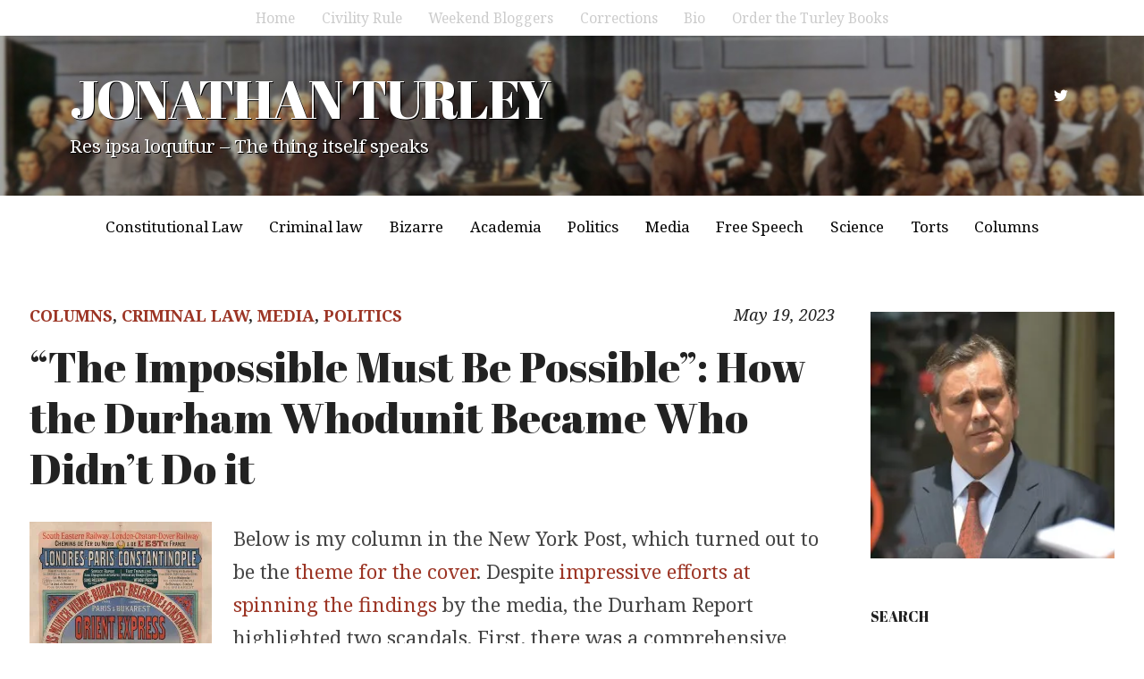

--- FILE ---
content_type: text/html; charset=UTF-8
request_url: https://jonathanturley.org/2023/05/19/the-impossible-must-be-possible-how-the-durham-whodunit-became-who-didnt-do-it/
body_size: 54410
content:
<!DOCTYPE html>
<html lang="en-US">
<head>
<meta charset="UTF-8">
<meta name="viewport" content="width=device-width, initial-scale=1">
<link rel="profile" href="http://gmpg.org/xfn/11">
<link rel="pingback" href="https://jonathanturley.org/xmlrpc.php">

<title>&#8220;The Impossible Must Be Possible&#8221;: How the Durham Whodunit Became Who Didn&#8217;t Do it &#8211; JONATHAN TURLEY</title>
<script type="text/javascript">
  WebFontConfig = {"google":{"families":["Noto+Serif:r,i,b,bi:latin,latin-ext"]},"api_url":"https:\/\/fonts-api.wp.com\/css"};
  (function() {
    var wf = document.createElement('script');
    wf.src = 'https://jonathanturley.org/wp-content/mu-plugins/wpcomsh/vendor/automattic/custom-fonts/js/webfont.js';
    wf.type = 'text/javascript';
    wf.async = 'true';
    var s = document.getElementsByTagName('script')[0];
    s.parentNode.insertBefore(wf, s);
	})();
</script><style id="jetpack-custom-fonts-css">.wf-active body{font-family:"Noto Serif",serif;font-size:20.8px}.wf-active button, .wf-active input, .wf-active select, .wf-active textarea{font-family:"Noto Serif",serif;font-size:18.2px}.wf-active button, .wf-active input[type="button"], .wf-active input[type="reset"], .wf-active input[type="submit"], .wf-active #infinite-handle span button, .wf-active #infinite-handle span button:hover, .wf-active #infinite-handle span button:focus{font-family:"Noto Serif",serif;font-size:16.9px}.wf-active .widget ul, .wf-active .widget li, .wf-active .widget p, .wf-active .widget h4, .wf-active .widget input[type="text"], .wf-active .widget input[type="email"], .wf-active .widget input[type="url"], .wf-active .widget input[type="password"], .wf-active .widget input[type="search"], .wf-active .widget textarea{font-size:18.2px}.wf-active p{font-family:"Noto Serif",serif;font-size:22.1px}.wf-active blockquote{font-size:33.8px}.wf-active .widget{font-size:18.2px}.wf-active .secondary-navigation-container ul, .wf-active .nav-menu-wrapper ul{font-family:"Noto Serif",serif}.wf-active .secondary-navigation-container li a, .wf-active .secondary-navigation-container li a:link{font-size:15.6px}.wf-active .nav-menu-wrapper ul{font-size:16.9px}.wf-active ul, .wf-active ol, .wf-active dl{font-family:"Noto Serif",serif;font-size:22.1px}.wf-active .wp-caption .wp-caption-text{font-size:14.3px}.wf-active .menu-toggle{font-size:15.6px}.wf-active .cat-links, .wf-active .posted-on, .wf-active .entry-footer, .wf-active .edit-link{font-family:"Noto Serif",serif;font-size:18.2px}.wf-active .entry-footer .post-edit-link{font-family:"Noto Serif",serif;font-size:18.2px}.wf-active .featured-content .category, .wf-active .featured-content .entry-title{font-family:"Noto Serif",serif;font-size:15.6px}.wf-active .comment-list li .comment-author, .wf-active .comment-list li .comment-metadata{font-family:"Noto Serif",serif;font-size:15.6px}.wf-active .comment-navigation a, .wf-active .posts-navigation a{font-size:16.9px}.wf-active .comment-list li .comment-metadata{font-size:15.6px}@media screen and (max-width: 640px){.wf-active .site-description{font-size:18.2px}}.wf-active .site-description{font-size:20.8px}</style>
<meta name='robots' content='max-image-preview:large' />
<link rel='dns-prefetch' href='//secure.gravatar.com' />
<link rel='dns-prefetch' href='//stats.wp.com' />
<link rel='dns-prefetch' href='//fonts-api.wp.com' />
<link rel='dns-prefetch' href='//widgets.wp.com' />
<link rel='dns-prefetch' href='//s0.wp.com' />
<link rel='dns-prefetch' href='//0.gravatar.com' />
<link rel='dns-prefetch' href='//1.gravatar.com' />
<link rel='dns-prefetch' href='//2.gravatar.com' />
<link rel='dns-prefetch' href='//jetpack.wordpress.com' />
<link rel='dns-prefetch' href='//public-api.wordpress.com' />
<link rel='preconnect' href='//i0.wp.com' />
<link rel='preconnect' href='//c0.wp.com' />
<link rel="alternate" type="application/rss+xml" title="JONATHAN TURLEY &raquo; Feed" href="https://jonathanturley.org/feed/" />
<link rel="alternate" type="application/rss+xml" title="JONATHAN TURLEY &raquo; Comments Feed" href="https://jonathanturley.org/comments/feed/" />
<link rel="alternate" type="application/rss+xml" title="JONATHAN TURLEY &raquo; &#8220;The Impossible Must Be Possible&#8221;: How the Durham Whodunit Became Who Didn&#8217;t Do it Comments Feed" href="https://jonathanturley.org/2023/05/19/the-impossible-must-be-possible-how-the-durham-whodunit-became-who-didnt-do-it/feed/" />
<link rel="alternate" title="oEmbed (JSON)" type="application/json+oembed" href="https://jonathanturley.org/wp-json/oembed/1.0/embed?url=https%3A%2F%2Fjonathanturley.org%2F2023%2F05%2F19%2Fthe-impossible-must-be-possible-how-the-durham-whodunit-became-who-didnt-do-it%2F" />
<link rel="alternate" title="oEmbed (XML)" type="text/xml+oembed" href="https://jonathanturley.org/wp-json/oembed/1.0/embed?url=https%3A%2F%2Fjonathanturley.org%2F2023%2F05%2F19%2Fthe-impossible-must-be-possible-how-the-durham-whodunit-became-who-didnt-do-it%2F&#038;format=xml" />
<link rel='stylesheet' id='all-css-95cc72c35f8b506e7c81e1ae8bc6a6cb' href='https://jonathanturley.org/_static/??[base64]/wF+pvBk1exJv1MPjeyn0q9fNUO4YjptchlJBn/9INpJA/DOqqdLe/e9/nuetvfbne7/qZ/ARJEyHY=' type='text/css' media='all' />
<style id='wp-img-auto-sizes-contain-inline-css'>
img:is([sizes=auto i],[sizes^="auto," i]){contain-intrinsic-size:3000px 1500px}
/*# sourceURL=wp-img-auto-sizes-contain-inline-css */
</style>
<style id='wp-emoji-styles-inline-css'>

	img.wp-smiley, img.emoji {
		display: inline !important;
		border: none !important;
		box-shadow: none !important;
		height: 1em !important;
		width: 1em !important;
		margin: 0 0.07em !important;
		vertical-align: -0.1em !important;
		background: none !important;
		padding: 0 !important;
	}
/*# sourceURL=wp-emoji-styles-inline-css */
</style>
<style id='wp-block-library-inline-css'>
:root{--wp-block-synced-color:#7a00df;--wp-block-synced-color--rgb:122,0,223;--wp-bound-block-color:var(--wp-block-synced-color);--wp-editor-canvas-background:#ddd;--wp-admin-theme-color:#007cba;--wp-admin-theme-color--rgb:0,124,186;--wp-admin-theme-color-darker-10:#006ba1;--wp-admin-theme-color-darker-10--rgb:0,107,160.5;--wp-admin-theme-color-darker-20:#005a87;--wp-admin-theme-color-darker-20--rgb:0,90,135;--wp-admin-border-width-focus:2px}@media (min-resolution:192dpi){:root{--wp-admin-border-width-focus:1.5px}}.wp-element-button{cursor:pointer}:root .has-very-light-gray-background-color{background-color:#eee}:root .has-very-dark-gray-background-color{background-color:#313131}:root .has-very-light-gray-color{color:#eee}:root .has-very-dark-gray-color{color:#313131}:root .has-vivid-green-cyan-to-vivid-cyan-blue-gradient-background{background:linear-gradient(135deg,#00d084,#0693e3)}:root .has-purple-crush-gradient-background{background:linear-gradient(135deg,#34e2e4,#4721fb 50%,#ab1dfe)}:root .has-hazy-dawn-gradient-background{background:linear-gradient(135deg,#faaca8,#dad0ec)}:root .has-subdued-olive-gradient-background{background:linear-gradient(135deg,#fafae1,#67a671)}:root .has-atomic-cream-gradient-background{background:linear-gradient(135deg,#fdd79a,#004a59)}:root .has-nightshade-gradient-background{background:linear-gradient(135deg,#330968,#31cdcf)}:root .has-midnight-gradient-background{background:linear-gradient(135deg,#020381,#2874fc)}:root{--wp--preset--font-size--normal:16px;--wp--preset--font-size--huge:42px}.has-regular-font-size{font-size:1em}.has-larger-font-size{font-size:2.625em}.has-normal-font-size{font-size:var(--wp--preset--font-size--normal)}.has-huge-font-size{font-size:var(--wp--preset--font-size--huge)}.has-text-align-center{text-align:center}.has-text-align-left{text-align:left}.has-text-align-right{text-align:right}.has-fit-text{white-space:nowrap!important}#end-resizable-editor-section{display:none}.aligncenter{clear:both}.items-justified-left{justify-content:flex-start}.items-justified-center{justify-content:center}.items-justified-right{justify-content:flex-end}.items-justified-space-between{justify-content:space-between}.screen-reader-text{border:0;clip-path:inset(50%);height:1px;margin:-1px;overflow:hidden;padding:0;position:absolute;width:1px;word-wrap:normal!important}.screen-reader-text:focus{background-color:#ddd;clip-path:none;color:#444;display:block;font-size:1em;height:auto;left:5px;line-height:normal;padding:15px 23px 14px;text-decoration:none;top:5px;width:auto;z-index:100000}html :where(.has-border-color){border-style:solid}html :where([style*=border-top-color]){border-top-style:solid}html :where([style*=border-right-color]){border-right-style:solid}html :where([style*=border-bottom-color]){border-bottom-style:solid}html :where([style*=border-left-color]){border-left-style:solid}html :where([style*=border-width]){border-style:solid}html :where([style*=border-top-width]){border-top-style:solid}html :where([style*=border-right-width]){border-right-style:solid}html :where([style*=border-bottom-width]){border-bottom-style:solid}html :where([style*=border-left-width]){border-left-style:solid}html :where(img[class*=wp-image-]){height:auto;max-width:100%}:where(figure){margin:0 0 1em}html :where(.is-position-sticky){--wp-admin--admin-bar--position-offset:var(--wp-admin--admin-bar--height,0px)}@media screen and (max-width:600px){html :where(.is-position-sticky){--wp-admin--admin-bar--position-offset:0px}}
.has-text-align-justify{text-align:justify;}

/*# sourceURL=wp-block-library-inline-css */
</style><link rel='stylesheet' id='all-css-14cc8fdfd60d12ddf7bc4a39358054c3' href='https://jonathanturley.org/_static/??wp-includes/blocks/heading/style.min.css,wp-includes/blocks/group/style.min.css?m=1762259802' type='text/css' media='all' />
<style id='wp-block-image-inline-css'>
.wp-block-image>a,.wp-block-image>figure>a{display:inline-block}.wp-block-image img{box-sizing:border-box;height:auto;max-width:100%;vertical-align:bottom}@media not (prefers-reduced-motion){.wp-block-image img.hide{visibility:hidden}.wp-block-image img.show{animation:show-content-image .4s}}.wp-block-image[style*=border-radius] img,.wp-block-image[style*=border-radius]>a{border-radius:inherit}.wp-block-image.has-custom-border img{box-sizing:border-box}.wp-block-image.aligncenter{text-align:center}.wp-block-image.alignfull>a,.wp-block-image.alignwide>a{width:100%}.wp-block-image.alignfull img,.wp-block-image.alignwide img{height:auto;width:100%}.wp-block-image .aligncenter,.wp-block-image .alignleft,.wp-block-image .alignright,.wp-block-image.aligncenter,.wp-block-image.alignleft,.wp-block-image.alignright{display:table}.wp-block-image .aligncenter>figcaption,.wp-block-image .alignleft>figcaption,.wp-block-image .alignright>figcaption,.wp-block-image.aligncenter>figcaption,.wp-block-image.alignleft>figcaption,.wp-block-image.alignright>figcaption{caption-side:bottom;display:table-caption}.wp-block-image .alignleft{float:left;margin:.5em 1em .5em 0}.wp-block-image .alignright{float:right;margin:.5em 0 .5em 1em}.wp-block-image .aligncenter{margin-left:auto;margin-right:auto}.wp-block-image :where(figcaption){margin-bottom:1em;margin-top:.5em}.wp-block-image.is-style-circle-mask img{border-radius:9999px}@supports ((-webkit-mask-image:none) or (mask-image:none)) or (-webkit-mask-image:none){.wp-block-image.is-style-circle-mask img{border-radius:0;-webkit-mask-image:url('data:image/svg+xml;utf8,<svg viewBox="0 0 100 100" xmlns="http://www.w3.org/2000/svg"><circle cx="50" cy="50" r="50"/></svg>');mask-image:url('data:image/svg+xml;utf8,<svg viewBox="0 0 100 100" xmlns="http://www.w3.org/2000/svg"><circle cx="50" cy="50" r="50"/></svg>');mask-mode:alpha;-webkit-mask-position:center;mask-position:center;-webkit-mask-repeat:no-repeat;mask-repeat:no-repeat;-webkit-mask-size:contain;mask-size:contain}}:root :where(.wp-block-image.is-style-rounded img,.wp-block-image .is-style-rounded img){border-radius:9999px}.wp-block-image figure{margin:0}.wp-lightbox-container{display:flex;flex-direction:column;position:relative}.wp-lightbox-container img{cursor:zoom-in}.wp-lightbox-container img:hover+button{opacity:1}.wp-lightbox-container button{align-items:center;backdrop-filter:blur(16px) saturate(180%);background-color:#5a5a5a40;border:none;border-radius:4px;cursor:zoom-in;display:flex;height:20px;justify-content:center;opacity:0;padding:0;position:absolute;right:16px;text-align:center;top:16px;width:20px;z-index:100}@media not (prefers-reduced-motion){.wp-lightbox-container button{transition:opacity .2s ease}}.wp-lightbox-container button:focus-visible{outline:3px auto #5a5a5a40;outline:3px auto -webkit-focus-ring-color;outline-offset:3px}.wp-lightbox-container button:hover{cursor:pointer;opacity:1}.wp-lightbox-container button:focus{opacity:1}.wp-lightbox-container button:focus,.wp-lightbox-container button:hover,.wp-lightbox-container button:not(:hover):not(:active):not(.has-background){background-color:#5a5a5a40;border:none}.wp-lightbox-overlay{box-sizing:border-box;cursor:zoom-out;height:100vh;left:0;overflow:hidden;position:fixed;top:0;visibility:hidden;width:100%;z-index:100000}.wp-lightbox-overlay .close-button{align-items:center;cursor:pointer;display:flex;justify-content:center;min-height:40px;min-width:40px;padding:0;position:absolute;right:calc(env(safe-area-inset-right) + 16px);top:calc(env(safe-area-inset-top) + 16px);z-index:5000000}.wp-lightbox-overlay .close-button:focus,.wp-lightbox-overlay .close-button:hover,.wp-lightbox-overlay .close-button:not(:hover):not(:active):not(.has-background){background:none;border:none}.wp-lightbox-overlay .lightbox-image-container{height:var(--wp--lightbox-container-height);left:50%;overflow:hidden;position:absolute;top:50%;transform:translate(-50%,-50%);transform-origin:top left;width:var(--wp--lightbox-container-width);z-index:9999999999}.wp-lightbox-overlay .wp-block-image{align-items:center;box-sizing:border-box;display:flex;height:100%;justify-content:center;margin:0;position:relative;transform-origin:0 0;width:100%;z-index:3000000}.wp-lightbox-overlay .wp-block-image img{height:var(--wp--lightbox-image-height);min-height:var(--wp--lightbox-image-height);min-width:var(--wp--lightbox-image-width);width:var(--wp--lightbox-image-width)}.wp-lightbox-overlay .wp-block-image figcaption{display:none}.wp-lightbox-overlay button{background:none;border:none}.wp-lightbox-overlay .scrim{background-color:#fff;height:100%;opacity:.9;position:absolute;width:100%;z-index:2000000}.wp-lightbox-overlay.active{visibility:visible}@media not (prefers-reduced-motion){.wp-lightbox-overlay.active{animation:turn-on-visibility .25s both}.wp-lightbox-overlay.active img{animation:turn-on-visibility .35s both}.wp-lightbox-overlay.show-closing-animation:not(.active){animation:turn-off-visibility .35s both}.wp-lightbox-overlay.show-closing-animation:not(.active) img{animation:turn-off-visibility .25s both}.wp-lightbox-overlay.zoom.active{animation:none;opacity:1;visibility:visible}.wp-lightbox-overlay.zoom.active .lightbox-image-container{animation:lightbox-zoom-in .4s}.wp-lightbox-overlay.zoom.active .lightbox-image-container img{animation:none}.wp-lightbox-overlay.zoom.active .scrim{animation:turn-on-visibility .4s forwards}.wp-lightbox-overlay.zoom.show-closing-animation:not(.active){animation:none}.wp-lightbox-overlay.zoom.show-closing-animation:not(.active) .lightbox-image-container{animation:lightbox-zoom-out .4s}.wp-lightbox-overlay.zoom.show-closing-animation:not(.active) .lightbox-image-container img{animation:none}.wp-lightbox-overlay.zoom.show-closing-animation:not(.active) .scrim{animation:turn-off-visibility .4s forwards}}@keyframes show-content-image{0%{visibility:hidden}99%{visibility:hidden}to{visibility:visible}}@keyframes turn-on-visibility{0%{opacity:0}to{opacity:1}}@keyframes turn-off-visibility{0%{opacity:1;visibility:visible}99%{opacity:0;visibility:visible}to{opacity:0;visibility:hidden}}@keyframes lightbox-zoom-in{0%{transform:translate(calc((-100vw + var(--wp--lightbox-scrollbar-width))/2 + var(--wp--lightbox-initial-left-position)),calc(-50vh + var(--wp--lightbox-initial-top-position))) scale(var(--wp--lightbox-scale))}to{transform:translate(-50%,-50%) scale(1)}}@keyframes lightbox-zoom-out{0%{transform:translate(-50%,-50%) scale(1);visibility:visible}99%{visibility:visible}to{transform:translate(calc((-100vw + var(--wp--lightbox-scrollbar-width))/2 + var(--wp--lightbox-initial-left-position)),calc(-50vh + var(--wp--lightbox-initial-top-position))) scale(var(--wp--lightbox-scale));visibility:hidden}}
/*# sourceURL=https://jonathanturley.org/wp-includes/blocks/image/style.min.css */
</style>
<style id='wp-block-embed-inline-css'>
.wp-block-embed.alignleft,.wp-block-embed.alignright,.wp-block[data-align=left]>[data-type="core/embed"],.wp-block[data-align=right]>[data-type="core/embed"]{max-width:360px;width:100%}.wp-block-embed.alignleft .wp-block-embed__wrapper,.wp-block-embed.alignright .wp-block-embed__wrapper,.wp-block[data-align=left]>[data-type="core/embed"] .wp-block-embed__wrapper,.wp-block[data-align=right]>[data-type="core/embed"] .wp-block-embed__wrapper{min-width:280px}.wp-block-cover .wp-block-embed{min-height:240px;min-width:320px}.wp-block-embed{overflow-wrap:break-word}.wp-block-embed :where(figcaption){margin-bottom:1em;margin-top:.5em}.wp-block-embed iframe{max-width:100%}.wp-block-embed__wrapper{position:relative}.wp-embed-responsive .wp-has-aspect-ratio .wp-block-embed__wrapper:before{content:"";display:block;padding-top:50%}.wp-embed-responsive .wp-has-aspect-ratio iframe{bottom:0;height:100%;left:0;position:absolute;right:0;top:0;width:100%}.wp-embed-responsive .wp-embed-aspect-21-9 .wp-block-embed__wrapper:before{padding-top:42.85%}.wp-embed-responsive .wp-embed-aspect-18-9 .wp-block-embed__wrapper:before{padding-top:50%}.wp-embed-responsive .wp-embed-aspect-16-9 .wp-block-embed__wrapper:before{padding-top:56.25%}.wp-embed-responsive .wp-embed-aspect-4-3 .wp-block-embed__wrapper:before{padding-top:75%}.wp-embed-responsive .wp-embed-aspect-1-1 .wp-block-embed__wrapper:before{padding-top:100%}.wp-embed-responsive .wp-embed-aspect-9-16 .wp-block-embed__wrapper:before{padding-top:177.77%}.wp-embed-responsive .wp-embed-aspect-1-2 .wp-block-embed__wrapper:before{padding-top:200%}
/*# sourceURL=https://jonathanturley.org/wp-includes/blocks/embed/style.min.css */
</style>
<style id='wp-block-paragraph-inline-css'>
.is-small-text{font-size:.875em}.is-regular-text{font-size:1em}.is-large-text{font-size:2.25em}.is-larger-text{font-size:3em}.has-drop-cap:not(:focus):first-letter{float:left;font-size:8.4em;font-style:normal;font-weight:100;line-height:.68;margin:.05em .1em 0 0;text-transform:uppercase}body.rtl .has-drop-cap:not(:focus):first-letter{float:none;margin-left:.1em}p.has-drop-cap.has-background{overflow:hidden}:root :where(p.has-background){padding:1.25em 2.375em}:where(p.has-text-color:not(.has-link-color)) a{color:inherit}p.has-text-align-left[style*="writing-mode:vertical-lr"],p.has-text-align-right[style*="writing-mode:vertical-rl"]{rotate:180deg}
/*# sourceURL=https://jonathanturley.org/wp-includes/blocks/paragraph/style.min.css */
</style>
<style id='global-styles-inline-css'>
:root{--wp--preset--aspect-ratio--square: 1;--wp--preset--aspect-ratio--4-3: 4/3;--wp--preset--aspect-ratio--3-4: 3/4;--wp--preset--aspect-ratio--3-2: 3/2;--wp--preset--aspect-ratio--2-3: 2/3;--wp--preset--aspect-ratio--16-9: 16/9;--wp--preset--aspect-ratio--9-16: 9/16;--wp--preset--color--black: #000000;--wp--preset--color--cyan-bluish-gray: #abb8c3;--wp--preset--color--white: #ffffff;--wp--preset--color--pale-pink: #f78da7;--wp--preset--color--vivid-red: #cf2e2e;--wp--preset--color--luminous-vivid-orange: #ff6900;--wp--preset--color--luminous-vivid-amber: #fcb900;--wp--preset--color--light-green-cyan: #7bdcb5;--wp--preset--color--vivid-green-cyan: #00d084;--wp--preset--color--pale-cyan-blue: #8ed1fc;--wp--preset--color--vivid-cyan-blue: #0693e3;--wp--preset--color--vivid-purple: #9b51e0;--wp--preset--gradient--vivid-cyan-blue-to-vivid-purple: linear-gradient(135deg,rgb(6,147,227) 0%,rgb(155,81,224) 100%);--wp--preset--gradient--light-green-cyan-to-vivid-green-cyan: linear-gradient(135deg,rgb(122,220,180) 0%,rgb(0,208,130) 100%);--wp--preset--gradient--luminous-vivid-amber-to-luminous-vivid-orange: linear-gradient(135deg,rgb(252,185,0) 0%,rgb(255,105,0) 100%);--wp--preset--gradient--luminous-vivid-orange-to-vivid-red: linear-gradient(135deg,rgb(255,105,0) 0%,rgb(207,46,46) 100%);--wp--preset--gradient--very-light-gray-to-cyan-bluish-gray: linear-gradient(135deg,rgb(238,238,238) 0%,rgb(169,184,195) 100%);--wp--preset--gradient--cool-to-warm-spectrum: linear-gradient(135deg,rgb(74,234,220) 0%,rgb(151,120,209) 20%,rgb(207,42,186) 40%,rgb(238,44,130) 60%,rgb(251,105,98) 80%,rgb(254,248,76) 100%);--wp--preset--gradient--blush-light-purple: linear-gradient(135deg,rgb(255,206,236) 0%,rgb(152,150,240) 100%);--wp--preset--gradient--blush-bordeaux: linear-gradient(135deg,rgb(254,205,165) 0%,rgb(254,45,45) 50%,rgb(107,0,62) 100%);--wp--preset--gradient--luminous-dusk: linear-gradient(135deg,rgb(255,203,112) 0%,rgb(199,81,192) 50%,rgb(65,88,208) 100%);--wp--preset--gradient--pale-ocean: linear-gradient(135deg,rgb(255,245,203) 0%,rgb(182,227,212) 50%,rgb(51,167,181) 100%);--wp--preset--gradient--electric-grass: linear-gradient(135deg,rgb(202,248,128) 0%,rgb(113,206,126) 100%);--wp--preset--gradient--midnight: linear-gradient(135deg,rgb(2,3,129) 0%,rgb(40,116,252) 100%);--wp--preset--font-size--small: 13px;--wp--preset--font-size--medium: 20px;--wp--preset--font-size--large: 36px;--wp--preset--font-size--x-large: 42px;--wp--preset--font-family--albert-sans: 'Albert Sans', sans-serif;--wp--preset--font-family--alegreya: Alegreya, serif;--wp--preset--font-family--arvo: Arvo, serif;--wp--preset--font-family--bodoni-moda: 'Bodoni Moda', serif;--wp--preset--font-family--bricolage-grotesque: 'Bricolage Grotesque', sans-serif;--wp--preset--font-family--cabin: Cabin, sans-serif;--wp--preset--font-family--chivo: Chivo, sans-serif;--wp--preset--font-family--commissioner: Commissioner, sans-serif;--wp--preset--font-family--cormorant: Cormorant, serif;--wp--preset--font-family--courier-prime: 'Courier Prime', monospace;--wp--preset--font-family--crimson-pro: 'Crimson Pro', serif;--wp--preset--font-family--dm-mono: 'DM Mono', monospace;--wp--preset--font-family--dm-sans: 'DM Sans', sans-serif;--wp--preset--font-family--dm-serif-display: 'DM Serif Display', serif;--wp--preset--font-family--domine: Domine, serif;--wp--preset--font-family--eb-garamond: 'EB Garamond', serif;--wp--preset--font-family--epilogue: Epilogue, sans-serif;--wp--preset--font-family--fahkwang: Fahkwang, sans-serif;--wp--preset--font-family--figtree: Figtree, sans-serif;--wp--preset--font-family--fira-sans: 'Fira Sans', sans-serif;--wp--preset--font-family--fjalla-one: 'Fjalla One', sans-serif;--wp--preset--font-family--fraunces: Fraunces, serif;--wp--preset--font-family--gabarito: Gabarito, system-ui;--wp--preset--font-family--ibm-plex-mono: 'IBM Plex Mono', monospace;--wp--preset--font-family--ibm-plex-sans: 'IBM Plex Sans', sans-serif;--wp--preset--font-family--ibarra-real-nova: 'Ibarra Real Nova', serif;--wp--preset--font-family--instrument-serif: 'Instrument Serif', serif;--wp--preset--font-family--inter: Inter, sans-serif;--wp--preset--font-family--josefin-sans: 'Josefin Sans', sans-serif;--wp--preset--font-family--jost: Jost, sans-serif;--wp--preset--font-family--libre-baskerville: 'Libre Baskerville', serif;--wp--preset--font-family--libre-franklin: 'Libre Franklin', sans-serif;--wp--preset--font-family--literata: Literata, serif;--wp--preset--font-family--lora: Lora, serif;--wp--preset--font-family--merriweather: Merriweather, serif;--wp--preset--font-family--montserrat: Montserrat, sans-serif;--wp--preset--font-family--newsreader: Newsreader, serif;--wp--preset--font-family--noto-sans-mono: 'Noto Sans Mono', sans-serif;--wp--preset--font-family--nunito: Nunito, sans-serif;--wp--preset--font-family--open-sans: 'Open Sans', sans-serif;--wp--preset--font-family--overpass: Overpass, sans-serif;--wp--preset--font-family--pt-serif: 'PT Serif', serif;--wp--preset--font-family--petrona: Petrona, serif;--wp--preset--font-family--piazzolla: Piazzolla, serif;--wp--preset--font-family--playfair-display: 'Playfair Display', serif;--wp--preset--font-family--plus-jakarta-sans: 'Plus Jakarta Sans', sans-serif;--wp--preset--font-family--poppins: Poppins, sans-serif;--wp--preset--font-family--raleway: Raleway, sans-serif;--wp--preset--font-family--roboto: Roboto, sans-serif;--wp--preset--font-family--roboto-slab: 'Roboto Slab', serif;--wp--preset--font-family--rubik: Rubik, sans-serif;--wp--preset--font-family--rufina: Rufina, serif;--wp--preset--font-family--sora: Sora, sans-serif;--wp--preset--font-family--source-sans-3: 'Source Sans 3', sans-serif;--wp--preset--font-family--source-serif-4: 'Source Serif 4', serif;--wp--preset--font-family--space-mono: 'Space Mono', monospace;--wp--preset--font-family--syne: Syne, sans-serif;--wp--preset--font-family--texturina: Texturina, serif;--wp--preset--font-family--urbanist: Urbanist, sans-serif;--wp--preset--font-family--work-sans: 'Work Sans', sans-serif;--wp--preset--spacing--20: 0.44rem;--wp--preset--spacing--30: 0.67rem;--wp--preset--spacing--40: 1rem;--wp--preset--spacing--50: 1.5rem;--wp--preset--spacing--60: 2.25rem;--wp--preset--spacing--70: 3.38rem;--wp--preset--spacing--80: 5.06rem;--wp--preset--shadow--natural: 6px 6px 9px rgba(0, 0, 0, 0.2);--wp--preset--shadow--deep: 12px 12px 50px rgba(0, 0, 0, 0.4);--wp--preset--shadow--sharp: 6px 6px 0px rgba(0, 0, 0, 0.2);--wp--preset--shadow--outlined: 6px 6px 0px -3px rgb(255, 255, 255), 6px 6px rgb(0, 0, 0);--wp--preset--shadow--crisp: 6px 6px 0px rgb(0, 0, 0);}:where(.is-layout-flex){gap: 0.5em;}:where(.is-layout-grid){gap: 0.5em;}body .is-layout-flex{display: flex;}.is-layout-flex{flex-wrap: wrap;align-items: center;}.is-layout-flex > :is(*, div){margin: 0;}body .is-layout-grid{display: grid;}.is-layout-grid > :is(*, div){margin: 0;}:where(.wp-block-columns.is-layout-flex){gap: 2em;}:where(.wp-block-columns.is-layout-grid){gap: 2em;}:where(.wp-block-post-template.is-layout-flex){gap: 1.25em;}:where(.wp-block-post-template.is-layout-grid){gap: 1.25em;}.has-black-color{color: var(--wp--preset--color--black) !important;}.has-cyan-bluish-gray-color{color: var(--wp--preset--color--cyan-bluish-gray) !important;}.has-white-color{color: var(--wp--preset--color--white) !important;}.has-pale-pink-color{color: var(--wp--preset--color--pale-pink) !important;}.has-vivid-red-color{color: var(--wp--preset--color--vivid-red) !important;}.has-luminous-vivid-orange-color{color: var(--wp--preset--color--luminous-vivid-orange) !important;}.has-luminous-vivid-amber-color{color: var(--wp--preset--color--luminous-vivid-amber) !important;}.has-light-green-cyan-color{color: var(--wp--preset--color--light-green-cyan) !important;}.has-vivid-green-cyan-color{color: var(--wp--preset--color--vivid-green-cyan) !important;}.has-pale-cyan-blue-color{color: var(--wp--preset--color--pale-cyan-blue) !important;}.has-vivid-cyan-blue-color{color: var(--wp--preset--color--vivid-cyan-blue) !important;}.has-vivid-purple-color{color: var(--wp--preset--color--vivid-purple) !important;}.has-black-background-color{background-color: var(--wp--preset--color--black) !important;}.has-cyan-bluish-gray-background-color{background-color: var(--wp--preset--color--cyan-bluish-gray) !important;}.has-white-background-color{background-color: var(--wp--preset--color--white) !important;}.has-pale-pink-background-color{background-color: var(--wp--preset--color--pale-pink) !important;}.has-vivid-red-background-color{background-color: var(--wp--preset--color--vivid-red) !important;}.has-luminous-vivid-orange-background-color{background-color: var(--wp--preset--color--luminous-vivid-orange) !important;}.has-luminous-vivid-amber-background-color{background-color: var(--wp--preset--color--luminous-vivid-amber) !important;}.has-light-green-cyan-background-color{background-color: var(--wp--preset--color--light-green-cyan) !important;}.has-vivid-green-cyan-background-color{background-color: var(--wp--preset--color--vivid-green-cyan) !important;}.has-pale-cyan-blue-background-color{background-color: var(--wp--preset--color--pale-cyan-blue) !important;}.has-vivid-cyan-blue-background-color{background-color: var(--wp--preset--color--vivid-cyan-blue) !important;}.has-vivid-purple-background-color{background-color: var(--wp--preset--color--vivid-purple) !important;}.has-black-border-color{border-color: var(--wp--preset--color--black) !important;}.has-cyan-bluish-gray-border-color{border-color: var(--wp--preset--color--cyan-bluish-gray) !important;}.has-white-border-color{border-color: var(--wp--preset--color--white) !important;}.has-pale-pink-border-color{border-color: var(--wp--preset--color--pale-pink) !important;}.has-vivid-red-border-color{border-color: var(--wp--preset--color--vivid-red) !important;}.has-luminous-vivid-orange-border-color{border-color: var(--wp--preset--color--luminous-vivid-orange) !important;}.has-luminous-vivid-amber-border-color{border-color: var(--wp--preset--color--luminous-vivid-amber) !important;}.has-light-green-cyan-border-color{border-color: var(--wp--preset--color--light-green-cyan) !important;}.has-vivid-green-cyan-border-color{border-color: var(--wp--preset--color--vivid-green-cyan) !important;}.has-pale-cyan-blue-border-color{border-color: var(--wp--preset--color--pale-cyan-blue) !important;}.has-vivid-cyan-blue-border-color{border-color: var(--wp--preset--color--vivid-cyan-blue) !important;}.has-vivid-purple-border-color{border-color: var(--wp--preset--color--vivid-purple) !important;}.has-vivid-cyan-blue-to-vivid-purple-gradient-background{background: var(--wp--preset--gradient--vivid-cyan-blue-to-vivid-purple) !important;}.has-light-green-cyan-to-vivid-green-cyan-gradient-background{background: var(--wp--preset--gradient--light-green-cyan-to-vivid-green-cyan) !important;}.has-luminous-vivid-amber-to-luminous-vivid-orange-gradient-background{background: var(--wp--preset--gradient--luminous-vivid-amber-to-luminous-vivid-orange) !important;}.has-luminous-vivid-orange-to-vivid-red-gradient-background{background: var(--wp--preset--gradient--luminous-vivid-orange-to-vivid-red) !important;}.has-very-light-gray-to-cyan-bluish-gray-gradient-background{background: var(--wp--preset--gradient--very-light-gray-to-cyan-bluish-gray) !important;}.has-cool-to-warm-spectrum-gradient-background{background: var(--wp--preset--gradient--cool-to-warm-spectrum) !important;}.has-blush-light-purple-gradient-background{background: var(--wp--preset--gradient--blush-light-purple) !important;}.has-blush-bordeaux-gradient-background{background: var(--wp--preset--gradient--blush-bordeaux) !important;}.has-luminous-dusk-gradient-background{background: var(--wp--preset--gradient--luminous-dusk) !important;}.has-pale-ocean-gradient-background{background: var(--wp--preset--gradient--pale-ocean) !important;}.has-electric-grass-gradient-background{background: var(--wp--preset--gradient--electric-grass) !important;}.has-midnight-gradient-background{background: var(--wp--preset--gradient--midnight) !important;}.has-small-font-size{font-size: var(--wp--preset--font-size--small) !important;}.has-medium-font-size{font-size: var(--wp--preset--font-size--medium) !important;}.has-large-font-size{font-size: var(--wp--preset--font-size--large) !important;}.has-x-large-font-size{font-size: var(--wp--preset--font-size--x-large) !important;}.has-albert-sans-font-family{font-family: var(--wp--preset--font-family--albert-sans) !important;}.has-alegreya-font-family{font-family: var(--wp--preset--font-family--alegreya) !important;}.has-arvo-font-family{font-family: var(--wp--preset--font-family--arvo) !important;}.has-bodoni-moda-font-family{font-family: var(--wp--preset--font-family--bodoni-moda) !important;}.has-bricolage-grotesque-font-family{font-family: var(--wp--preset--font-family--bricolage-grotesque) !important;}.has-cabin-font-family{font-family: var(--wp--preset--font-family--cabin) !important;}.has-chivo-font-family{font-family: var(--wp--preset--font-family--chivo) !important;}.has-commissioner-font-family{font-family: var(--wp--preset--font-family--commissioner) !important;}.has-cormorant-font-family{font-family: var(--wp--preset--font-family--cormorant) !important;}.has-courier-prime-font-family{font-family: var(--wp--preset--font-family--courier-prime) !important;}.has-crimson-pro-font-family{font-family: var(--wp--preset--font-family--crimson-pro) !important;}.has-dm-mono-font-family{font-family: var(--wp--preset--font-family--dm-mono) !important;}.has-dm-sans-font-family{font-family: var(--wp--preset--font-family--dm-sans) !important;}.has-dm-serif-display-font-family{font-family: var(--wp--preset--font-family--dm-serif-display) !important;}.has-domine-font-family{font-family: var(--wp--preset--font-family--domine) !important;}.has-eb-garamond-font-family{font-family: var(--wp--preset--font-family--eb-garamond) !important;}.has-epilogue-font-family{font-family: var(--wp--preset--font-family--epilogue) !important;}.has-fahkwang-font-family{font-family: var(--wp--preset--font-family--fahkwang) !important;}.has-figtree-font-family{font-family: var(--wp--preset--font-family--figtree) !important;}.has-fira-sans-font-family{font-family: var(--wp--preset--font-family--fira-sans) !important;}.has-fjalla-one-font-family{font-family: var(--wp--preset--font-family--fjalla-one) !important;}.has-fraunces-font-family{font-family: var(--wp--preset--font-family--fraunces) !important;}.has-gabarito-font-family{font-family: var(--wp--preset--font-family--gabarito) !important;}.has-ibm-plex-mono-font-family{font-family: var(--wp--preset--font-family--ibm-plex-mono) !important;}.has-ibm-plex-sans-font-family{font-family: var(--wp--preset--font-family--ibm-plex-sans) !important;}.has-ibarra-real-nova-font-family{font-family: var(--wp--preset--font-family--ibarra-real-nova) !important;}.has-instrument-serif-font-family{font-family: var(--wp--preset--font-family--instrument-serif) !important;}.has-inter-font-family{font-family: var(--wp--preset--font-family--inter) !important;}.has-josefin-sans-font-family{font-family: var(--wp--preset--font-family--josefin-sans) !important;}.has-jost-font-family{font-family: var(--wp--preset--font-family--jost) !important;}.has-libre-baskerville-font-family{font-family: var(--wp--preset--font-family--libre-baskerville) !important;}.has-libre-franklin-font-family{font-family: var(--wp--preset--font-family--libre-franklin) !important;}.has-literata-font-family{font-family: var(--wp--preset--font-family--literata) !important;}.has-lora-font-family{font-family: var(--wp--preset--font-family--lora) !important;}.has-merriweather-font-family{font-family: var(--wp--preset--font-family--merriweather) !important;}.has-montserrat-font-family{font-family: var(--wp--preset--font-family--montserrat) !important;}.has-newsreader-font-family{font-family: var(--wp--preset--font-family--newsreader) !important;}.has-noto-sans-mono-font-family{font-family: var(--wp--preset--font-family--noto-sans-mono) !important;}.has-nunito-font-family{font-family: var(--wp--preset--font-family--nunito) !important;}.has-open-sans-font-family{font-family: var(--wp--preset--font-family--open-sans) !important;}.has-overpass-font-family{font-family: var(--wp--preset--font-family--overpass) !important;}.has-pt-serif-font-family{font-family: var(--wp--preset--font-family--pt-serif) !important;}.has-petrona-font-family{font-family: var(--wp--preset--font-family--petrona) !important;}.has-piazzolla-font-family{font-family: var(--wp--preset--font-family--piazzolla) !important;}.has-playfair-display-font-family{font-family: var(--wp--preset--font-family--playfair-display) !important;}.has-plus-jakarta-sans-font-family{font-family: var(--wp--preset--font-family--plus-jakarta-sans) !important;}.has-poppins-font-family{font-family: var(--wp--preset--font-family--poppins) !important;}.has-raleway-font-family{font-family: var(--wp--preset--font-family--raleway) !important;}.has-roboto-font-family{font-family: var(--wp--preset--font-family--roboto) !important;}.has-roboto-slab-font-family{font-family: var(--wp--preset--font-family--roboto-slab) !important;}.has-rubik-font-family{font-family: var(--wp--preset--font-family--rubik) !important;}.has-rufina-font-family{font-family: var(--wp--preset--font-family--rufina) !important;}.has-sora-font-family{font-family: var(--wp--preset--font-family--sora) !important;}.has-source-sans-3-font-family{font-family: var(--wp--preset--font-family--source-sans-3) !important;}.has-source-serif-4-font-family{font-family: var(--wp--preset--font-family--source-serif-4) !important;}.has-space-mono-font-family{font-family: var(--wp--preset--font-family--space-mono) !important;}.has-syne-font-family{font-family: var(--wp--preset--font-family--syne) !important;}.has-texturina-font-family{font-family: var(--wp--preset--font-family--texturina) !important;}.has-urbanist-font-family{font-family: var(--wp--preset--font-family--urbanist) !important;}.has-work-sans-font-family{font-family: var(--wp--preset--font-family--work-sans) !important;}
/*# sourceURL=global-styles-inline-css */
</style>

<style id='classic-theme-styles-inline-css'>
/*! This file is auto-generated */
.wp-block-button__link{color:#fff;background-color:#32373c;border-radius:9999px;box-shadow:none;text-decoration:none;padding:calc(.667em + 2px) calc(1.333em + 2px);font-size:1.125em}.wp-block-file__button{background:#32373c;color:#fff;text-decoration:none}
/*# sourceURL=/wp-includes/css/classic-themes.min.css */
</style>
<link rel='stylesheet' id='dailymag-fonts-css' href='https://fonts-api.wp.com/css?family=Open+Sans%3A400%2C400italic%2C700%7CAbril+Fatface%3A400%7CLora%3A400%2C400italic%2C700%2C700italic&#038;subset=latin%2Clatin-ext&#038;ver=0.9.0' media='all' />
<style id='jetpack-global-styles-frontend-style-inline-css'>
:root { --font-headings: unset; --font-base: unset; --font-headings-default: -apple-system,BlinkMacSystemFont,"Segoe UI",Roboto,Oxygen-Sans,Ubuntu,Cantarell,"Helvetica Neue",sans-serif; --font-base-default: -apple-system,BlinkMacSystemFont,"Segoe UI",Roboto,Oxygen-Sans,Ubuntu,Cantarell,"Helvetica Neue",sans-serif;}
/*# sourceURL=jetpack-global-styles-frontend-style-inline-css */
</style>
<script type="text/javascript" id="jetpack-mu-wpcom-settings-js-before">
/* <![CDATA[ */
var JETPACK_MU_WPCOM_SETTINGS = {"assetsUrl":"https://jonathanturley.org/wp-content/mu-plugins/wpcomsh/jetpack_vendor/automattic/jetpack-mu-wpcom/src/build/"};
//# sourceURL=jetpack-mu-wpcom-settings-js-before
/* ]]> */
</script>
<script type="text/javascript" src="https://jonathanturley.org/wp-includes/js/jquery/jquery.min.js?ver=3.7.1" id="jquery-core-js"></script>
<script type='text/javascript'  src='https://jonathanturley.org/wp-includes/js/jquery/jquery-migrate.min.js?m=1686289764'></script>
<link rel="https://api.w.org/" href="https://jonathanturley.org/wp-json/" /><link rel="alternate" title="JSON" type="application/json" href="https://jonathanturley.org/wp-json/wp/v2/posts/205112" /><link rel="EditURI" type="application/rsd+xml" title="RSD" href="https://jonathanturley.org/xmlrpc.php?rsd" />

<link rel="canonical" href="https://jonathanturley.org/2023/05/19/the-impossible-must-be-possible-how-the-durham-whodunit-became-who-didnt-do-it/" />
<link rel='shortlink' href='https://wp.me/p6sYP-Rmg' />
	<style>img#wpstats{display:none}</style>
		<style type="text/css">.recentcomments a{display:inline !important;padding:0 !important;margin:0 !important;}</style>		<style type="text/css">
			.recentcomments a {
				display: inline !important;
				padding: 0 !important;
				margin: 0 !important;
			}

			table.recentcommentsavatartop img.avatar, table.recentcommentsavatarend img.avatar {
				border: 0;
				margin: 0;
			}

			table.recentcommentsavatartop a, table.recentcommentsavatarend a {
				border: 0 !important;
				background-color: transparent !important;
			}

			td.recentcommentsavatarend, td.recentcommentsavatartop {
				padding: 0 0 1px 0;
				margin: 0;
			}

			td.recentcommentstextend {
				border: none !important;
				padding: 0 0 2px 10px;
			}

			.rtl td.recentcommentstextend {
				padding: 0 10px 2px 0;
			}

			td.recentcommentstexttop {
				border: none;
				padding: 0 0 0 10px;
			}

			.rtl td.recentcommentstexttop {
				padding: 0 10px 0 0;
			}
		</style>
		<meta name="description" content="Below is my column in the New York Post, which turned out to be the theme for the cover. Despite impressive efforts at spinning the findings by the media, the Durham Report highlighted two scandals. First, there was a comprehensive effort of the political and media establishments to perpetrate one of the great hoaxes in history&hellip;" />
<link rel="amphtml" href="https://jonathanturley.org/2023/05/19/the-impossible-must-be-possible-how-the-durham-whodunit-became-who-didnt-do-it/amp/">
<!-- Jetpack Open Graph Tags -->
<meta property="og:type" content="article" />
<meta property="og:title" content="&#8220;The Impossible Must Be Possible&#8221;: How the Durham Whodunit Became Who Didn&#8217;t Do it" />
<meta property="og:url" content="https://jonathanturley.org/2023/05/19/the-impossible-must-be-possible-how-the-durham-whodunit-became-who-didnt-do-it/" />
<meta property="og:description" content="Below is my column in the New York Post, which turned out to be the theme for the cover. Despite impressive efforts at spinning the findings by the media, the Durham Report highlighted two scandals…" />
<meta property="article:published_time" content="2023-05-19T11:30:04+00:00" />
<meta property="article:modified_time" content="2023-05-19T13:09:34+00:00" />
<meta property="og:site_name" content="JONATHAN TURLEY" />
<meta property="og:image" content="https://jonathanturley.org/wp-content/uploads/2023/05/Aff_ciwl_orient_express4_jw-204x300.jpg" />
<meta property="og:image:width" content="204" />
<meta property="og:image:height" content="300" />
<meta property="og:image:alt" content="" />
<meta property="og:locale" content="en_US" />
<meta name="twitter:text:title" content="&#8220;The Impossible Must Be Possible&#8221;: How the Durham Whodunit Became Who Didn&#8217;t Do it" />
<meta name="twitter:image" content="https://jonathanturley.org/wp-content/uploads/2023/05/Aff_ciwl_orient_express4_jw-204x300.jpg?w=144" />
<meta name="twitter:card" content="summary" />

<!-- End Jetpack Open Graph Tags -->
<style type="text/css" id="custom-colors-css">.secondary-navigation-container li a,.secondary-navigation-container li a:link{background-color:transparent !important}.nav-menu-wrapper li .sub-menu{border-top:1px solid transparent !important}.nav-menu-wrapper ul.sub-menu li.menu-item-has-children a:hover:after{border-top-color:transparent !important}h1,h2,h3,h4,h5,h6{color:#222}.entry-title,.hentry .entry-header{color:#222}.page-title a,.site-title a,.site-title a:visted{color:#222}.widget_calendar #calendar_wrap #wp-calendar caption,.widget_calendar #calendar_wrap #wp-calendar tbody tr td a{color:#222}blockquote cite,pre,code{color:#222}#secondary-navigation.nav-menu-wrapper li .sub-menu{background-color:#222}.menu-toggle,.nav-menu-wrapper a,.nav-menu-wrapper li a,.nav-menu-wrapper a:link,.secondary-navigation-container a,.widget_calendar #calendar_wrap #wp-calendar{color:#000}input[type=text]:focus,input[type=email]:focus,input[type=url]:focus,input[type=password]:focus,input[type=search]:focus,textarea:focus{color:#000}input[type=text]:focus,input[type=email]:focus,input[type=url]:focus,input[type=password]:focus,input[type=search]:focus,textarea:focus{background-color:#000}input[type=text]:focus,input[type=email]:focus,input[type=url]:focus,input[type=password]:focus,input[type=search]:focus,textarea:focus{background-color:rgba(0,0,0,0)}.nav-menu-wrapper li.menu-item-has-children:hover>ul,.secondary-navigation-container,.secondary-navigation-container li a,.secondary-navigation-container li a:link,.social-menu ul li a:before{background-color:#000}.nav-menu-wrapper li.menu-item-has-children:hover>ul,.secondary-navigation-container,.secondary-navigation-container li a,.secondary-navigation-container li a:link,.social-menu ul li a:before{background-color:rgba(0,0,0,0)}.secondary-navigation-container li a:hover{background-color:#000}.secondary-navigation-container li a:hover{background-color:rgba(0,0,0,0)}.nav-menu-wrapper .menu-item-has-children>a:after,.nav-menu-wrapper li .sub-menu a,.input[type=email],input[type=password],input[type=search],input[type=text],input[type=url],textarea{border-color:#000}.nav-menu-wrapper .menu-item-has-children>a:after,.nav-menu-wrapper li .sub-menu a,.input[type=email],input[type=password],input[type=search],input[type=text],input[type=url],textarea{border-color:rgba(0,0,0,0)}#site-navigation .nav-menu,.menu-toggle,.nav-menu-wrapper li .sub-menu,.widget,.widget_calendar #calendar_wrap #wp-calendar tbody,.widget_calendar #calendar_wrap #wp-calendar thead,.nav-menu-wrapper li.menu-item-has-children>a:after,.article-popup{border-top-color:#000}#site-navigation .nav-menu,.menu-toggle,.nav-menu-wrapper li .sub-menu,.widget,.widget_calendar #calendar_wrap #wp-calendar tbody,.widget_calendar #calendar_wrap #wp-calendar thead,.nav-menu-wrapper li.menu-item-has-children>a:after,.article-popup{border-top-color:rgba(0,0,0,0)}#site-navigation .nav-menu,.menu-toggle,.widget_calendar #calendar_wrap #wp-calendar tbody,.featured-content,.nav-menu-wrapper li .sub-menu a,.nav-menu-wrapper li{border-bottom-color:#000}#site-navigation .nav-menu,.menu-toggle,.widget_calendar #calendar_wrap #wp-calendar tbody,.featured-content,.nav-menu-wrapper li .sub-menu a,.nav-menu-wrapper li{border-bottom-color:rgba(0,0,0,0)}.comment-list .comment-awaiting-moderation,.comment-list li .comment-metadata a,.site-description,input[type=email],input[type=password],input[type=search],input[type=text],input[type=url],textarea{color:#666}.secondary-navigation-container li a,.secondary-navigation-container li a:link{color:#ccc}.wp-caption .wp-caption-text{color:#6d6d6d}body{color:#444}.article-popup p,.rpjc_widget_cat_recent_posts a:hover,.site-info,.site-info-wrapper .site-info-text a,.widget_calendar #calendar_wrap #wp-calendar tfoot td a,abbr,acronym{color:#444}.post-navigation,.post-navigation:before{border-top-color:#444}.post-navigation,.post-navigation:after{border-bottom-color:#444}.entry-footer,.posted-on a,.subheader,blockquote,blockquote p,h1 small,h2 small,h3 small,h4 small,h5 small,h6 small{color:#212121}.article-popup,.comment-navigation a,.posts-navigation a{background-color:#fff}.comment-navigation a:hover,.featured-content .entry-header .entry-header-column,.featured-content .entry-header .entry-meta,.featured-content .entry-header .read-more,.featured-content .entry-meta,.featured-content article,.has-featured-image .posted-on a,.hentry.has-featured-image .entry-title,.hentry.has-featured-image .entry-title a,.posts-navigation a:hover{color:#fff}body #infinite-handle span:hover,button:hover,input[type=button]:hover,input[type=reset]:hover,input[type=submit]:hover{color:#fff}.social-menu ul li a:hover:before,.nav-menu-wrapper li a:hover,.nav-menu-wrapper li .sub-menu a:hover{color:#fff}.nav-menu-wrapper ul li.menu-item-has-children a:hover:after{border-top-color:#fff}#secondary-navigation.nav-menu-wrapper li a:hover{color:#fff}body{background-color:#fff}.nav-menu-wrapper li .sub-menu a{background-color:#e5e5e5}button,input[type=button],input[type=reset],input[type=submit]{background-color:#fff}body #infinite-handle span{background-color:#fff}a{color:#9c3525}a:hover,a:visited{color:#9c3525}.article-popup .close:hover,.article-popup .featured,.comment-navigation a,.entry-footer a,.featured-content .category,.featured-content .entry-header .post-format,.post-navigation .nav-next a:hover,.post-navigation .nav-next a:hover h4,.post-navigation .nav-previous a:hover,.post-navigation .nav-previous a:hover h4,.post-navigation .prev-next,.posts-navigation a,.widget_calendar #calendar_wrap #wp-calendar tfoot td a:hover,a,body #infinite-handle span,button,input[type=button],input[type=reset],input[type=submit],progress{color:#9c3525}.comment-navigation a:hover,.featured-content .entry-header .read-more,.nav-menu-wrapper li a:hover,.posts-navigation a:hover,.social-menu ul li a:hover:before{background-color:#9c3525}body #infinite-handle span:hover,button:hover,input[type=button]:hover,input[type=reset]:hover,input[type=submit]:hover{background-color:#9c3525}.featured-content .entry-header .read-more:hover{background-color:#882d1f}progress::-moz-progress-bar{background-color:#9c3525}progress::-webkit-progress-value{background-color:#9c3525}.comment-navigation a,.posts-navigation a,body #infinite-handle span,button,input[type=button],input[type=reset],input[type=submit]{border-color:#9c3525}.article-popup{border-top-color:#9c3525}</style>
<link rel="icon" href="https://i0.wp.com/jonathanturley.org/wp-content/uploads/2020/06/cropped-court.png?fit=32%2C32&#038;ssl=1" sizes="32x32" />
<link rel="icon" href="https://i0.wp.com/jonathanturley.org/wp-content/uploads/2020/06/cropped-court.png?fit=192%2C192&#038;ssl=1" sizes="192x192" />
<link rel="apple-touch-icon" href="https://i0.wp.com/jonathanturley.org/wp-content/uploads/2020/06/cropped-court.png?fit=180%2C180&#038;ssl=1" />
<meta name="msapplication-TileImage" content="https://i0.wp.com/jonathanturley.org/wp-content/uploads/2020/06/cropped-court.png?fit=270%2C270&#038;ssl=1" />
<style type="text/css" id="wp-custom-css">.site-title a {
	color: white;
	text-shadow: 1px 1px black;
}

.site-description {
	color: white;
	text-shadow: 1px 1px black;
	margin-left: 8px;
}

#masthead {
	background-image: url('https://jonathanturley.org/wp-content/uploads/2018/06/cropped-cropped-glanzman1.jpg');
	background-repeat: no-repeat;
	background-size: 100%;
}

#content {
	max-width: 98%;
}

.post {
	margin-bottom: 50px;
}

.comment-list li {
	padding: 0;
}

.blog-credits {
	display: none;
}

#media_image-7, #search-7, #blog_subscription-7 {
	margin-bottom: 0px;
}</style>
<link rel='stylesheet' id='all-css-2877581d47d329a2ae980f9b42be0ed5' href='https://jonathanturley.org/_static/??-eJyNjsEOwjAMQ3+IksHQOCE+BW1ZNIV1TdSkVPw947ADBwQ3y/azXDWgJKfkoLFMnAzu5NrjDDdOCEMUnA2sslLeo9muficWGUskA+yzFKO4BWEz/h2oPE7kBi4aVGxV5s9Iv/CPx2UwzKzOsjYeTPVNX5fL4dydmqbt2uMLSoRf2Q==' type='text/css' media='all' />
</head>
<body class="wp-singular post-template-default single single-post postid-205112 single-format-standard wp-theme-dailymag group-blog layout-two-column-default custom-colors">

<progress value="0"></progress>
<div id="page" class="hfeed site">
	<a class="skip-link screen-reader-text" href="#content">Skip to content</a>

	
<div class="secondary-navigation-container">
	<nav id="secondary-navigation" class="nav-menu-wrapper" role="navigation">
		<div class="menu-top-menu-container"><ul id="menu-top-menu" class="menu"><li id="menu-item-136369" class="menu-item menu-item-type-custom menu-item-object-custom menu-item-136369"><a href="https://jonathanturley.wordpress.com">Home</a></li>
<li id="menu-item-136371" class="menu-item menu-item-type-post_type menu-item-object-page menu-item-136371"><a href="https://jonathanturley.org/civility-rule/">Civility Rule</a></li>
<li id="menu-item-136370" class="menu-item menu-item-type-post_type menu-item-object-page menu-item-136370"><a href="https://jonathanturley.org/weekend-bloggers/">Weekend Bloggers</a></li>
<li id="menu-item-136372" class="menu-item menu-item-type-post_type menu-item-object-page menu-item-136372"><a href="https://jonathanturley.org/corrections/">Corrections</a></li>
<li id="menu-item-136373" class="menu-item menu-item-type-post_type menu-item-object-page menu-item-136373"><a href="https://jonathanturley.org/about/">Bio</a></li>
<li id="menu-item-211657" class="menu-item menu-item-type-post_type menu-item-object-page menu-item-211657"><a href="https://jonathanturley.org/pre-order-turley-book-2/">Order the Turley Books</a></li>
</ul></div>	</nav><!-- #site-navigation -->
</div>
	<header id="masthead" class="site-header" role="banner">

		
<div class="site-title-wrapper">

	<div class="site-title-wrapper-inner">

		<div class="site-logo"><a href="https://jonathanturley.org/" class="site-logo-link" rel="home" itemprop="url"></a></div>

		<h1 class="site-title"><a href="https://jonathanturley.org/" rel="home">JONATHAN TURLEY</a></h1>
		<div class="site-description">Res ipsa loquitur &#8211; The thing itself speaks</div>

	</div><!-- .site-info-inner -->

	
	<div class="social-menu">
		<div class="menu-social-buttons-container"><ul id="menu-social-buttons" class="menu"><li id="menu-item-136384" class="menu-item menu-item-type-custom menu-item-object-custom menu-item-136384"><a href="https://twitter.com/JonathanTurley">Twitter</a></li>
</ul></div>	</div><!-- .social-menu -->

	
</div><!-- .site-title-wrapper -->

	</header><!-- #masthead -->

	
<div class="main-navigation-container">
	<nav id="site-navigation" class="nav-menu-wrapper" role="navigation">
		<button class="menu-toggle" id="menu-toggle" aria-controls="primary-menu" aria-expanded="false">&#9776; Menu</button>
		<div class="menu-featured-menu-container"><ul id="menu-featured-menu" class="menu"><li id="menu-item-136374" class="menu-item menu-item-type-taxonomy menu-item-object-category menu-item-136374"><a href="https://jonathanturley.org/category/constitutional-law/">Constitutional Law</a></li>
<li id="menu-item-136375" class="menu-item menu-item-type-taxonomy menu-item-object-category current-post-ancestor current-menu-parent current-post-parent menu-item-136375"><a href="https://jonathanturley.org/category/criminal-law/">Criminal law</a></li>
<li id="menu-item-136376" class="menu-item menu-item-type-taxonomy menu-item-object-category menu-item-136376"><a href="https://jonathanturley.org/category/bizarre/">Bizarre</a></li>
<li id="menu-item-136377" class="menu-item menu-item-type-taxonomy menu-item-object-category menu-item-136377"><a href="https://jonathanturley.org/category/academics/">Academia</a></li>
<li id="menu-item-136378" class="menu-item menu-item-type-taxonomy menu-item-object-category current-post-ancestor current-menu-parent current-post-parent menu-item-136378"><a href="https://jonathanturley.org/category/politics/">Politics</a></li>
<li id="menu-item-136379" class="menu-item menu-item-type-taxonomy menu-item-object-category current-post-ancestor current-menu-parent current-post-parent menu-item-136379"><a href="https://jonathanturley.org/category/media/">Media</a></li>
<li id="menu-item-136380" class="menu-item menu-item-type-taxonomy menu-item-object-post_tag menu-item-136380"><a href="https://jonathanturley.org/tag/free-speech/">Free Speech</a></li>
<li id="menu-item-136381" class="menu-item menu-item-type-taxonomy menu-item-object-category menu-item-136381"><a href="https://jonathanturley.org/category/science/">Science</a></li>
<li id="menu-item-136382" class="menu-item menu-item-type-taxonomy menu-item-object-category menu-item-136382"><a href="https://jonathanturley.org/category/torts/">Torts</a></li>
<li id="menu-item-136383" class="menu-item menu-item-type-taxonomy menu-item-object-category current-post-ancestor current-menu-parent current-post-parent menu-item-136383"><a href="https://jonathanturley.org/category/columns/">Columns</a></li>
</ul></div>	</nav><!-- #site-navigation -->
</div>

	<div id="content" class="site-content">

	<div id="primary" class="content-area">
		<main id="main" class="site-main" role="main">

		
			<article id="post-205112" class="post-205112 post type-post status-publish format-standard hentry category-columns category-criminal-law category-media category-politics">

	

	<header class="entry-header">
	<div class="entry-header-row">
		<div class="entry-header-column">
						<div class="entry-meta">
														<span class="cat-links">
						<a href="https://jonathanturley.org/category/columns/" rel="category tag">Columns</a>, <a href="https://jonathanturley.org/category/criminal-law/" rel="category tag">Criminal law</a>, <a href="https://jonathanturley.org/category/media/" rel="category tag">Media</a>, <a href="https://jonathanturley.org/category/politics/" rel="category tag">Politics</a>					</span>
									
				<span class="posted-on"><a href="https://jonathanturley.org/2023/05/19/the-impossible-must-be-possible-how-the-durham-whodunit-became-who-didnt-do-it/" rel="bookmark"><time class="entry-date published" datetime="2023-05-19T07:30:04-04:00">May 19, 2023</time><time class="updated" datetime="2023-05-19T09:09:34-04:00">May 19, 2023</time></a></span>			</div><!-- .entry-meta -->
			
			<a href="https://jonathanturley.org/2023/05/19/the-impossible-must-be-possible-how-the-durham-whodunit-became-who-didnt-do-it/" rel="permalink"><h1 class="entry-title">&#8220;The Impossible Must Be Possible&#8221;: How the Durham Whodunit Became Who Didn&#8217;t Do it</h1></a>
		</div><!-- .entry-header-column -->
	</div><!-- .entry-header-row -->
</header><!-- .entry-header -->
	<div class="entry-content">
	<p><a href="https://i0.wp.com/jonathanturley.org/wp-content/uploads/2023/05/Aff_ciwl_orient_express4_jw.jpg?ssl=1"><img data-recalc-dims="1" fetchpriority="high" decoding="async" data-attachment-id="205116" data-permalink="https://jonathanturley.org/2023/05/19/the-impossible-must-be-possible-how-the-durham-whodunit-became-who-didnt-do-it/aff_ciwl_orient_express4_jw/" data-orig-file="https://i0.wp.com/jonathanturley.org/wp-content/uploads/2023/05/Aff_ciwl_orient_express4_jw.jpg?fit=815%2C1197&amp;ssl=1" data-orig-size="815,1197" data-comments-opened="1" data-image-meta="{&quot;aperture&quot;:&quot;0&quot;,&quot;credit&quot;:&quot;&quot;,&quot;camera&quot;:&quot;&quot;,&quot;caption&quot;:&quot;&quot;,&quot;created_timestamp&quot;:&quot;0&quot;,&quot;copyright&quot;:&quot;&quot;,&quot;focal_length&quot;:&quot;0&quot;,&quot;iso&quot;:&quot;0&quot;,&quot;shutter_speed&quot;:&quot;0&quot;,&quot;title&quot;:&quot;&quot;,&quot;orientation&quot;:&quot;0&quot;}" data-image-title="Aff_ciwl_orient_express4_jw" data-image-description="" data-image-caption="" data-medium-file="https://i0.wp.com/jonathanturley.org/wp-content/uploads/2023/05/Aff_ciwl_orient_express4_jw.jpg?fit=204%2C300&amp;ssl=1" data-large-file="https://i0.wp.com/jonathanturley.org/wp-content/uploads/2023/05/Aff_ciwl_orient_express4_jw.jpg?fit=697%2C1024&amp;ssl=1" class="alignleft size-medium wp-image-205116" src="https://i0.wp.com/jonathanturley.org/wp-content/uploads/2023/05/Aff_ciwl_orient_express4_jw.jpg?resize=204%2C300&#038;ssl=1" alt="" width="204" height="300" srcset="https://i0.wp.com/jonathanturley.org/wp-content/uploads/2023/05/Aff_ciwl_orient_express4_jw.jpg?resize=204%2C300&amp;ssl=1 204w, https://i0.wp.com/jonathanturley.org/wp-content/uploads/2023/05/Aff_ciwl_orient_express4_jw.jpg?resize=697%2C1024&amp;ssl=1 697w, https://i0.wp.com/jonathanturley.org/wp-content/uploads/2023/05/Aff_ciwl_orient_express4_jw.jpg?resize=768%2C1128&amp;ssl=1 768w, https://i0.wp.com/jonathanturley.org/wp-content/uploads/2023/05/Aff_ciwl_orient_express4_jw.jpg?resize=102%2C150&amp;ssl=1 102w, https://i0.wp.com/jonathanturley.org/wp-content/uploads/2023/05/Aff_ciwl_orient_express4_jw.jpg?w=815&amp;ssl=1 815w" sizes="(max-width: 204px) 100vw, 204px" /></a>Below is my column in the New York Post, which turned out to be the <a href="https://nypost.com/cover/may-17-2023/">theme for the cover</a>. Despite <a href="https://jonathanturley.org/2023/05/18/wait-washington-posts-bump-makes-the-last-case-for-russian-collusion/">impressive efforts at spinning the findings</a> by the media, the Durham Report highlighted two scandals. First, there was a comprehensive effort of the political and media establishments to perpetrate one of the great hoaxes in history &#8212; a political hit job that ultimately derailed an American presidency. Second, there was no real accountability for that effort for the main players from Clinton to Comey to Congress. It was much like <em>The Murder on the Orient Express</em>. The question is not &#8220;whodunit&#8221; but who didn&#8217;t do it. Spoiler alert: they all did it so no one was punished.</p>
<p>Here is the column:</p>
<p><span id="more-205112"></span></p>
<p>In Agatha Christie’s “Murder on the Orient Express,” detective <a href="https://bookroo.com/quotes/hercule-poirot" target="_blank" rel="noreferrer noopener">Hercule Poirot</a> observes, “The impossible could not have happened, therefore the impossible must be possible in spite of appearances.”</p>
<p>That may be the best summary of the findings of special prosecutor John Durham in his 305-page report issued yesterday.</p>
<p>Not only did the impossible happen, but they all did it: the Clinton campaign, the FBI, and the media.</p>
<p>In hindsight, it would appear impossible.</p>
<p>A political campaign hatches a plot to create a false claim of collusion between the Trump campaign and the Russian government.</p>
<p>Making this even more implausible is that the CIA and FBI knew about the plan.</p>
<p>As detailed in the report, President Barack Obama and his national security team were briefed on how “a trusted foreign source” revealed “a Clinton campaign plan to vilify Trump by tying him to Vladimir Putin so as to divert attention from her own concerns relating to her use of a private email server.”</p>
<p>It then happened a few days later.</p>
<p>It was a plot that required everyone to take a hand in derailing a duly elected president and effectively shutting down his administration for three years of investigation and prosecutions.</p>
<p>In this conspiracy, there were dozens of key participants in the campaign, the government, and the media. Here are a few of the characters implicated in this report.</p>
<p><strong>The campaign</strong></p>
<p>The report details how the Russian collusion conspiracy was invented by Clinton operatives and put into the now-infamous Steele dossier, funded by the Clinton campaign.</p>
<p>The funding was hidden as legal expenses by then-Clinton campaign general counsel Marc Elias. (The Clinton campaign was <a href="https://jonathanturley.org/2022/03/31/fec-fines-the-clinton-campaign-and-dnc-for-the-steele-dossier/" target="_blank" rel="noreferrer noopener">later sanctioned by the FEC</a> over its hiding of the funding.)</p>
<p>When Vogel tried to report the story, he said Elias “<a href="https://twitter.com/kenvogel/status/922955410327425027" target="_blank" rel="noreferrer noopener">pushed back vigorously, saying ‘You (or your sources) are wrong</a>.’” Times reporter <a href="https://thehill.com/people/maggie-haberman/" target="_blank" rel="noreferrer noopener">Maggie Haberman</a> declared, “<a href="https://twitter.com/maggieNYT/status/922962880206647297" target="_blank" rel="noreferrer noopener">Folks involved in funding this lied about it, and with sanctimony, for a year</a>.”</p>
<p>It was not just reporters who asked the Clinton campaign about its role in the Steele dossier. John Podesta, Clinton’s campaign chairman, was questioned by Congress and <a href="https://www.cnn.com/2017/10/26/politics/john-podesta-fusion-gps/index.html" target="_blank" rel="noreferrer noopener">denied categorically any contractual agreement with Fusion GPS</a>. Sitting beside him was Elias, who reportedly said nothing to correct the misleading information given to Congress.</p>
<p>Durham details how Elias played an active role in tracking the media campaign to push the false allegations. (Elias was <a href="https://urldefense.com/v3/__https://www.washingtonexaminer.com/news/democratic-national-committee-parts-ways-with-marc-elias-steele-dossier__;!!F0Stn7g!EvJvcGoIa_01g8Xf4bRWdDj0YHVa_pET0wIzS8oERrgRJYm2FkePOrKV5oBvD96QPXTyY0MMpahWu6rFrxg$" target="_blank" rel="noreferrer noopener">recently severed by the Democratic National Committee</a> from further representation and has been previously sanctioned in the federal courts in other litigation.)</p>
<p>The report details how false claims like the existence of a “pee tape” showing Trump engaging in disgusting acts with prostitutes in Moscow came from a Clinton operative, Chuck Dolan, with no known basis in fact.</p>
<p>Likewise, now-national security adviser <a href="https://jonathanturley.org/2021/10/11/is-durham-circling-jake-sullivan-the-special-counsel-may-not-be-done-with-national-security-adviser/" target="_blank" rel="noreferrer noopener">Jake Sullivan and Clinton personally pushed an absurd campaign-created conspiracy theory</a> about a secret communication line between Trump’s campaign and the Kremlin through a Russian bank.</p>
<p>The Clinton campaign later admitted that it had indeed funded the dossier, but Clinton continued to claim that the election was stolen from her by the Russians.</p>
<p><strong>The government</strong></p>
<p>Of course, this conspiracy could not occur without the assistance of the FBI, which Durham found played an eager role due to a “predisposition” of key players against Trump.</p>
<div class="wp-block block-info-box">
<p>Special counsel John Durham completed a four-year review of the FBI’s investigation of allegations Trump’s 2016 campaign colluded with Russia</p>
<p>Durham found the FBI’s probe was “seriously flawed” and had no basis in evidence, according to a 306-page report released Monday.</p>
<p>The special prosecutor found that FBI officials “discounted or willfully ignored material information that did not support the narrative of a collusive relationship between Trump and Russia.”</p>
<p>Durham also found investigators put too much faith in information provided by Trump’s political opponents and carried out surveillance of Trump campaign adviser Carter Page without genuinely believing there was probable cause to do so.</p>
<p>Despite the scathing findings, Durham did not recommend criminal prosecutions or widespread FBI reforms, writing that “the answer is not the creation of new rules but a renewed fidelity to the old.”</p>
<p>Durham’s investigation lasted more than four years, longer than the FBI’s Trump-Russia probe itself.</p>
<p>The dossier was discredited early by American intelligence, which learned that it might itself be Russian disinformation.</p>
</div>
<p>There never was support for the allegations, but the FBI launched and maintained a massive investigation anyway.</p>
<p>Durham noted that the FBI showed a completely different approach to allegations involving the Clinton campaign.</p>
<p>The Trump investigation was a “noticeable departure from how it approached prior matters involving possible attempted foreign election interference plans aimed at the Clinton campaign.”</p>
<p>Nevertheless, former FBI Director James Comey would continue to reference the entirely unsupported “pee tape” in interviews.</p>
<p>Even though investigators found no support for the campaign-created story, in a 2018 interview, Comey <a href="https://www.yahoo.com/lifestyle/fired-fbi-director-james-comey-145649411.html?guccounter=1" target="_blank" rel="noreferrer noopener">delighted viewers by saying:</a> “Honestly, I never thought these words would come out of my mouth, but I don’t know whether the current president of the United States was with prostitutes peeing on each other in Moscow in 2013.”The FBI was assisted in this effort by members of Congress on the House Intelligence Committee.</p>
<p>Even when the false narrative was played out and the lack of support was becoming obvious, former House Intelligence Chair Adam Schiff (D-Calif.) assured the public, <a href="https://urldefense.com/v3/__https://www.facebook.com/FoxBusiness/videos/rep-schiff-on-russia-investigation/10156287444315238/__;!!F0Stn7g!EvJvcGoIa_01g8Xf4bRWdDj0YHVa_pET0wIzS8oERrgRJYm2FkePOrKV5oBvD96QPXTyY0MMpahWIUQkaTQ$" target="_blank" rel="noreferrer noopener">on March 13, 2018</a>, that “I can certainly say with confidence that there is significant evidence of collusion between the campaign and Russia.”</p>
<p>He never produced the promised evidence.</p>
<p><strong>The media</strong></p>
<p>The most essential player in this conspiracy was the media, which pumped up the dossier as gospel. On MSNBC, <a href="https://urldefense.com/v3/__https://apnews.com/article/2ac58fe5a4e944c18746a0b83d95b9b9__;!!F0Stn7g!EvJvcGoIa_01g8Xf4bRWdDj0YHVa_pET0wIzS8oERrgRJYm2FkePOrKV5oBvD96QPXTyY0MMpahW8wimUE0$" target="_blank" rel="noreferrer noopener">Rachel Maddow assured her viewers</a> that “no major thing from the dossier has been conclusively disproven.”</p>
<p>On CNN, one of the guests insisted, “I think we actually have to stop calling it the ‘infamous dossier’ and increasingly calling it ‘accurate dossier,’ the  ‘damning dossier.&#8217;”</p>
<p>CNN host Alisyn Camerota attacked Rep. Jim Jordan (R-Ohio) and said the dossier “hasn’t been discredited, in fact, it has been opposite, it has been corroborated.”</p>
<p>Durham has laid out how the most cited claims were not supported, let alone corroborated.</p>
<p>Indeed, he found there was no basis for this investigation to have been launched in the first place.</p>
<p>Yet, like in “Murder on the Orient Express,” all of the culprits were then let go.</p>
<p>Comey went on to make millions <a href="https://urldefense.com/v3/__https://jonathanturley.org/2023/04/02/comeys-good-day-how-political-prosecutions-became-ethical-leadership-in-the-pursuit-of-trump/__;!!F0Stn7g!EvJvcGoIa_01g8Xf4bRWdDj0YHVa_pET0wIzS8oERrgRJYm2FkePOrKV5oBvD96QPXTyY0MMpahWPTwC-sM$" target="_blank" rel="noreferrer noopener">selling books and giving speeches on “ethical leadership</a>.”</p>
<p>Former FBI special agent Peter Strzok was <a href="https://www.foxnews.com/media/cnn-msnbc-raise-eyebrows-using-disgraced-fbi-agent-peter-strzok-as-expert-on-mar-a-lago-raid" target="_blank" rel="noreferrer noopener">given a job by CNN</a>.</p>
<p>Clinton general counsel Marc Elias is <a href="https://jonathanturley.org/2021/08/23/clinton-lawyer-featured-in-steele-dossier-scandal-opens-firm-with-focus-on-ethics-and-campaign-disclosures/" target="_blank" rel="noreferrer noopener">advising people on election ethics</a> and running a group to “defend democracy.”</p>
<p>After all, this was a collective effort. In Washington, the more people involved in a conspiracy, the less culpable it becomes.</p>
<p>They all did it, so no one did.</p>
<p><em>Jonathan Turley is an attorney and a professor at George Washington University Law School.</em></p>
<div class="sharedaddy sd-sharing-enabled"><div class="robots-nocontent sd-block sd-social sd-social-icon-text sd-sharing"><h3 class="sd-title">Share this:</h3><div class="sd-content"><ul><li class="share-twitter"><a rel="nofollow noopener noreferrer"
				data-shared="sharing-twitter-205112"
				class="share-twitter sd-button share-icon"
				href="https://jonathanturley.org/2023/05/19/the-impossible-must-be-possible-how-the-durham-whodunit-became-who-didnt-do-it/?share=twitter"
				target="_blank"
				aria-labelledby="sharing-twitter-205112"
				>
				<span id="sharing-twitter-205112" hidden>Click to share on X (Opens in new window)</span>
				<span>X</span>
			</a></li><li class="share-reddit"><a rel="nofollow noopener noreferrer"
				data-shared="sharing-reddit-205112"
				class="share-reddit sd-button share-icon"
				href="https://jonathanturley.org/2023/05/19/the-impossible-must-be-possible-how-the-durham-whodunit-became-who-didnt-do-it/?share=reddit"
				target="_blank"
				aria-labelledby="sharing-reddit-205112"
				>
				<span id="sharing-reddit-205112" hidden>Click to share on Reddit (Opens in new window)</span>
				<span>Reddit</span>
			</a></li><li class="share-facebook"><a rel="nofollow noopener noreferrer"
				data-shared="sharing-facebook-205112"
				class="share-facebook sd-button share-icon"
				href="https://jonathanturley.org/2023/05/19/the-impossible-must-be-possible-how-the-durham-whodunit-became-who-didnt-do-it/?share=facebook"
				target="_blank"
				aria-labelledby="sharing-facebook-205112"
				>
				<span id="sharing-facebook-205112" hidden>Click to share on Facebook (Opens in new window)</span>
				<span>Facebook</span>
			</a></li><li class="share-email"><a rel="nofollow noopener noreferrer"
				data-shared="sharing-email-205112"
				class="share-email sd-button share-icon"
				href="mailto:?subject=%5BShared%20Post%5D%20%22The%20Impossible%20Must%20Be%20Possible%22%3A%20How%20the%20Durham%20Whodunit%20Became%20Who%20Didn%27t%20Do%20it&#038;body=https%3A%2F%2Fjonathanturley.org%2F2023%2F05%2F19%2Fthe-impossible-must-be-possible-how-the-durham-whodunit-became-who-didnt-do-it%2F&#038;share=email"
				target="_blank"
				aria-labelledby="sharing-email-205112"
				data-email-share-error-title="Do you have email set up?" data-email-share-error-text="If you&#039;re having problems sharing via email, you might not have email set up for your browser. You may need to create a new email yourself." data-email-share-nonce="b169bb5c9c" data-email-share-track-url="https://jonathanturley.org/2023/05/19/the-impossible-must-be-possible-how-the-durham-whodunit-became-who-didnt-do-it/?share=email">
				<span id="sharing-email-205112" hidden>Click to email a link to a friend (Opens in new window)</span>
				<span>Email</span>
			</a></li><li class="share-end"></li></ul></div></div></div><div class='sharedaddy sd-block sd-like jetpack-likes-widget-wrapper jetpack-likes-widget-unloaded' id='like-post-wrapper-1541371-205112-695ef22dd7338' data-src='https://widgets.wp.com/likes/?ver=15.4#blog_id=1541371&amp;post_id=205112&amp;origin=jonathanturley.org&amp;obj_id=1541371-205112-695ef22dd7338' data-name='like-post-frame-1541371-205112-695ef22dd7338' data-title='Like or Reblog'><h3 class="sd-title">Like this:</h3><div class='likes-widget-placeholder post-likes-widget-placeholder' style='height: 55px;'><span class='button'><span>Like</span></span> <span class="loading">Loading...</span></div><span class='sd-text-color'></span><a class='sd-link-color'></a></div>
	</div><!-- .entry-content -->

	<footer class="entry-footer">
	<div class="entry-footer-right">
					<span class="comments-link"><a href="https://jonathanturley.org/2023/05/19/the-impossible-must-be-possible-how-the-durham-whodunit-became-who-didnt-do-it/#comments">197 Comments</a></span>
		
			</div>

				</footer><!-- .entry-footer -->
</article><!-- #post-## -->

				<nav class="navigation post-navigation" role="navigation">
		<h1 class="screen-reader-text">Post navigation</h1>
		<div class="nav-links">
			<div class="nav-previous"><a href="https://jonathanturley.org/2023/05/19/turley-speaks-at-uchicago-on-free-speech-and-academic-freedom/" rel="prev"><span class="previous-title prev-next">&larr; Previous Post</span><h4>Turley Speaks at UChicago on Free Speech and Academic Freedom</h4><div class="excerpt"></div></a></div><div class="nav-next"><a href="https://jonathanturley.org/2023/05/20/turley-to-speak-on-panel-with-larry-krasner-at-uchicago/" rel="next"><span class="next-title prev-next">Next Post &rarr;</span><h4>Turley to Speak at Event with Larry Krasner at The University of Chicago</h4><div class="excerpt"></div></a></div>		</div><!-- .nav-links -->
	</nav><!-- .navigation -->
	
			
<div id="comments" class="comments-area">

	
			<h2 class="comments-title">
			197 thoughts on &ldquo;&#8220;The Impossible Must Be Possible&#8221;: How the Durham Whodunit Became Who Didn&#8217;t Do it&rdquo;		</h2>

				<nav id="comment-nav-above" class="comment-navigation" role="navigation">
			<h1 class="screen-reader-text">Comment navigation</h1>
			<div class="nav-previous"><a href="https://jonathanturley.org/2023/05/19/the-impossible-must-be-possible-how-the-durham-whodunit-became-who-didnt-do-it/comment-page-2/#comments" >&larr; Older Comments</a></div>
			<div class="nav-next"></div>
		</nav><!-- #comment-nav-above -->
		
		<ol class="comment-list">
					<li id="comment-2289891" class="comment even thread-even depth-1">
			<article id="div-comment-2289891" class="comment-body">
				<footer class="comment-meta">
					<div class="comment-author vcard">
						<img alt='' src='https://secure.gravatar.com/avatar/?s=32&#038;d=retro&#038;r=pg' srcset='https://secure.gravatar.com/avatar/?s=64&#038;d=retro&#038;r=pg 2x' class='avatar avatar-32 photo avatar-default' height='32' width='32' decoding='async'/>						<b class="fn">Riposté</b> <span class="says">says:</span>					</div><!-- .comment-author -->

					<div class="comment-metadata">
						<a href="https://jonathanturley.org/2023/05/19/the-impossible-must-be-possible-how-the-durham-whodunit-became-who-didnt-do-it/comment-page-3/#comment-2289891"><time datetime="2023-05-20T22:08:56-04:00">May 20, 2023 at 10:08 PM</time></a>					</div><!-- .comment-metadata -->

									</footer><!-- .comment-meta -->

				<div class="comment-content">
					<p>Plenty of Political Pundits &amp; Dilettantes busy &#8216;Eating Crow&#8217; at the moment.</p>
<div class='jetpack-comment-likes-widget-wrapper jetpack-likes-widget-unloaded' id='like-comment-wrapper-1541371-2289891-695ef22ddab8d' data-src='https://widgets.wp.com/likes/#blog_id=1541371&amp;comment_id=2289891&amp;origin=jonathanturley.org&amp;obj_id=1541371-2289891-695ef22ddab8d' data-name='like-comment-frame-1541371-2289891-695ef22ddab8d'>
<div class='likes-widget-placeholder comment-likes-widget-placeholder comment-likes'><span class='loading'>Loading...</span></div>
<div class='comment-likes-widget jetpack-likes-widget comment-likes'><span class='comment-like-feedback'></span><span class='sd-text-color'></span><a class='sd-link-color'></a></div>
</div>
				</div><!-- .comment-content -->

							</article><!-- .comment-body -->
		</li><!-- #comment-## -->
		<li id="comment-2289889" class="comment odd alt thread-odd thread-alt depth-1 parent">
			<article id="div-comment-2289889" class="comment-body">
				<footer class="comment-meta">
					<div class="comment-author vcard">
						<img alt='' src='https://secure.gravatar.com/avatar/?s=32&#038;d=retro&#038;r=pg' srcset='https://secure.gravatar.com/avatar/?s=64&#038;d=retro&#038;r=pg 2x' class='avatar avatar-32 photo avatar-default' height='32' width='32' decoding='async'/>						<b class="fn">Electioneering 2024</b> <span class="says">says:</span>					</div><!-- .comment-author -->

					<div class="comment-metadata">
						<a href="https://jonathanturley.org/2023/05/19/the-impossible-must-be-possible-how-the-durham-whodunit-became-who-didnt-do-it/comment-page-3/#comment-2289889"><time datetime="2023-05-20T21:55:15-04:00">May 20, 2023 at 9:55 PM</time></a>					</div><!-- .comment-metadata -->

									</footer><!-- .comment-meta -->

				<div class="comment-content">
					<p>Is the DNC&#8217;s strategy by canceling the Primary Process for 2024 Presidential incumbent Joe Biden, hence not holding a Primary Debate forcing Bobby Kennedy Jr. and Marianne Williamson (and Others*) to run Independently or under a Third Party Platform, going to bring about a Biden 2nd Term? [?Yes/No?]</p>
<p>Rephrase: Is a Third Party Platform going to hand Joe Biden the Advantage in 2024? [?Yes/No?]</p>
<p>* <a href="https://en.wikipedia.org/wiki/2024_Democratic_Party_presidential_primaries" rel="nofollow ugc">https://en.wikipedia.org/wiki/2024_Democratic_Party_presidential_primaries</a></p>
<div class='jetpack-comment-likes-widget-wrapper jetpack-likes-widget-unloaded' id='like-comment-wrapper-1541371-2289889-695ef22ddb270' data-src='https://widgets.wp.com/likes/#blog_id=1541371&amp;comment_id=2289889&amp;origin=jonathanturley.org&amp;obj_id=1541371-2289889-695ef22ddb270' data-name='like-comment-frame-1541371-2289889-695ef22ddb270'>
<div class='likes-widget-placeholder comment-likes-widget-placeholder comment-likes'><span class='loading'>Loading...</span></div>
<div class='comment-likes-widget jetpack-likes-widget comment-likes'><span class='comment-like-feedback'></span><span class='sd-text-color'></span><a class='sd-link-color'></a></div>
</div>
				</div><!-- .comment-content -->

							</article><!-- .comment-body -->
		<ol class="children">
		<li id="comment-2290183" class="comment even depth-2">
			<article id="div-comment-2290183" class="comment-body">
				<footer class="comment-meta">
					<div class="comment-author vcard">
						<img alt='' src='https://secure.gravatar.com/avatar/2bfe2b31191a4e679e4b584e447dca918fbd689d97d14d8922f4adba53284c30?s=32&#038;d=retro&#038;r=pg' srcset='https://secure.gravatar.com/avatar/2bfe2b31191a4e679e4b584e447dca918fbd689d97d14d8922f4adba53284c30?s=64&#038;d=retro&#038;r=pg 2x' class='avatar avatar-32 photo' height='32' width='32' loading='lazy' decoding='async'/>						<b class="fn">Charlotte Kingsdale</b> <span class="says">says:</span>					</div><!-- .comment-author -->

					<div class="comment-metadata">
						<a href="https://jonathanturley.org/2023/05/19/the-impossible-must-be-possible-how-the-durham-whodunit-became-who-didnt-do-it/comment-page-3/#comment-2290183"><time datetime="2023-05-22T03:45:57-04:00">May 22, 2023 at 3:45 AM</time></a>					</div><!-- .comment-metadata -->

									</footer><!-- .comment-meta -->

				<div class="comment-content">
					<p>1. &#8220;Is the DNC&#8217;s strategy [&#8230;] not holding a Primary Debate forcing Bobby Kennedy Jr. [&#8230;] to run Independently or under a Third Party Platform [&#8230;]?<br />
As there is neither a legal requirement to organize Primary Debates nor is a candidate is obliged to participate, if such debates take place, the answer is: NO. It&#8217;s just hypothetical because it won&#8217;t happen: If a candidate don&#8217;t advance to General Election, &#8220;Sour Loser Laws&#8221; may or may not apply in presidential elections (regardless of the different legal opinions: The individual states first decide on the admission of a candidacy and, in the event of a rejection, refer the candidate to legal action)</p>
<p>2. &#8220;Is a Third Party Platform going to hand Joe Biden the Advantage in 2024?&#8221;<br />
NO. Due to multiple insurance policies DNC has already secured win in 2024 Presidential Election for their nominee. In the unlikely event of proof of personal enrichment by his son Hunter&#8217;s &#8220;business dealings&#8221; (aka &#8220;influence peddling&#8221;) a decade ago, President Biden&#8217;s handler let him announce his retirement (health, family issues, you name it) and a replacement (maybe Newsom/Rice) will take over. However, as head puppeteer made it crystal clear to his puppets to limit their &#8220;investigations&#8221; in writing, letters, produce reports, conduct interviews other than these &#8220;too political&#8221; ones, don&#8217;t expect any GOP challenge.</p>
<p>Looking for a potential three-way race in &#8217;24? Follow AZ Senate race (no run-off!)! I doubt that Incumbent Kyrsten Sinema (now) will edge out most likely nominee Ruben Gallego (D-AZ # 3) if she decides to run.</p>
<div class='jetpack-comment-likes-widget-wrapper jetpack-likes-widget-unloaded' id='like-comment-wrapper-1541371-2290183-695ef22ddb975' data-src='https://widgets.wp.com/likes/#blog_id=1541371&amp;comment_id=2290183&amp;origin=jonathanturley.org&amp;obj_id=1541371-2290183-695ef22ddb975' data-name='like-comment-frame-1541371-2290183-695ef22ddb975'>
<div class='likes-widget-placeholder comment-likes-widget-placeholder comment-likes'><span class='loading'>Loading...</span></div>
<div class='comment-likes-widget jetpack-likes-widget comment-likes'><span class='comment-like-feedback'></span><span class='sd-text-color'></span><a class='sd-link-color'></a></div>
</div>
				</div><!-- .comment-content -->

							</article><!-- .comment-body -->
		</li><!-- #comment-## -->
</ol><!-- .children -->
</li><!-- #comment-## -->
		<li id="comment-2289863" class="comment odd alt thread-even depth-1 parent">
			<article id="div-comment-2289863" class="comment-body">
				<footer class="comment-meta">
					<div class="comment-author vcard">
						<img alt='' src='https://secure.gravatar.com/avatar/8cc9f4059c674231d701847c6811d12da5cdb27bc163a47dc909d901e6fb36a0?s=32&#038;d=retro&#038;r=pg' srcset='https://secure.gravatar.com/avatar/8cc9f4059c674231d701847c6811d12da5cdb27bc163a47dc909d901e6fb36a0?s=64&#038;d=retro&#038;r=pg 2x' class='avatar avatar-32 photo' height='32' width='32' loading='lazy' decoding='async'/>						<b class="fn">SteveJ</b> <span class="says">says:</span>					</div><!-- .comment-author -->

					<div class="comment-metadata">
						<a href="https://jonathanturley.org/2023/05/19/the-impossible-must-be-possible-how-the-durham-whodunit-became-who-didnt-do-it/comment-page-3/#comment-2289863"><time datetime="2023-05-20T19:22:52-04:00">May 20, 2023 at 7:22 PM</time></a>					</div><!-- .comment-metadata -->

									</footer><!-- .comment-meta -->

				<div class="comment-content">
					<p>&#8220;Are you now, or have you ever been, associated with any elements of the Russian Federation?&#8221;</p>
<p>One of the significant dangers of the Russia hoax, in addition to the misuse of government institutions, is that it has impacted U.S Russian relations &#8212; which needed to be handled far more analytically, and with far less emotive vitriol, than has been the case over the past decade.</p>
<p>Do you have questions about NATO expansion?  Putin stooge.  Do you question who blew up the Nord Stream pipeline?  Putin stooge.  Are you concerned about the coup in Ukraine with U.S. involvement in 2014 and the subsequent violations of the Minsk agreements after that coup?  Well guess what that makes you?</p>
<p>What would the United States do if there were a coup against the Mexican government with Russian involvement creating a government friendly to Russia?  Now there I go again &#8212; being a Putin stooge.</p>
<div class='jetpack-comment-likes-widget-wrapper jetpack-likes-widget-unloaded' id='like-comment-wrapper-1541371-2289863-695ef22ddc005' data-src='https://widgets.wp.com/likes/#blog_id=1541371&amp;comment_id=2289863&amp;origin=jonathanturley.org&amp;obj_id=1541371-2289863-695ef22ddc005' data-name='like-comment-frame-1541371-2289863-695ef22ddc005'>
<div class='likes-widget-placeholder comment-likes-widget-placeholder comment-likes'><span class='loading'>Loading...</span></div>
<div class='comment-likes-widget jetpack-likes-widget comment-likes'><span class='comment-like-feedback'></span><span class='sd-text-color'></span><a class='sd-link-color'></a></div>
</div>
				</div><!-- .comment-content -->

							</article><!-- .comment-body -->
		<ol class="children">
		<li id="comment-2289892" class="comment even depth-2">
			<article id="div-comment-2289892" class="comment-body">
				<footer class="comment-meta">
					<div class="comment-author vcard">
						<img alt='' src='https://secure.gravatar.com/avatar/?s=32&#038;d=retro&#038;r=pg' srcset='https://secure.gravatar.com/avatar/?s=64&#038;d=retro&#038;r=pg 2x' class='avatar avatar-32 photo avatar-default' height='32' width='32' loading='lazy' decoding='async'/>						<b class="fn">Love Thy Neighboor</b> <span class="says">says:</span>					</div><!-- .comment-author -->

					<div class="comment-metadata">
						<a href="https://jonathanturley.org/2023/05/19/the-impossible-must-be-possible-how-the-durham-whodunit-became-who-didnt-do-it/comment-page-3/#comment-2289892"><time datetime="2023-05-20T22:37:53-04:00">May 20, 2023 at 10:37 PM</time></a>					</div><!-- .comment-metadata -->

									</footer><!-- .comment-meta -->

				<div class="comment-content">
					<p>Well first off &#8211; What are you going to do about the Coup right here in the U.S.A.<br />
That needs to be addressed immediately before the CIA is allowed to continue with Coups abroad.</p>
<p>Russia hoax, Ukrainian War, NATO expansion, emotive vitriol of George Soros and Henry Kissinger paranoid rhetorical about the return of Russian Nationalism via Putin. Oh and that Other county of 1.5 Billion People &#8211; CHINA.</p>
<p>Hummmmm? ~ I guess the Deep States ambitions of All Out War, Winner-take-All is a Great Idea for Those whom have a vested interest in Nihilistic Armageddon and the bringing about the completion of the 7th Great Extinction.<br />
I mean it certainly would take care of all our problems.<br />
&#8220;&#8230;.Now there I go again — being a̶ P̶u̶t̶i̶n̶ s̶t̶o̶o̶g̶e̶. an Optimists &#8221;</p>
<p>Earth might be experiencing 7th mass extinction, not 6th<br />
550-million-year-old creatures’ message to the present<br />
Jules Bernstein &#8211; November 22, 2022 </p>
<p><a href="https://news.ucr.edu/articles/2022/11/22/earth-might-be-experiencing-7th-mass-extinction-not-6th" rel="nofollow ugc">https://news.ucr.edu/articles/2022/11/22/earth-might-be-experiencing-7th-mass-extinction-not-6th</a></p>
<div class='jetpack-comment-likes-widget-wrapper jetpack-likes-widget-unloaded' id='like-comment-wrapper-1541371-2289892-695ef22ddc6c5' data-src='https://widgets.wp.com/likes/#blog_id=1541371&amp;comment_id=2289892&amp;origin=jonathanturley.org&amp;obj_id=1541371-2289892-695ef22ddc6c5' data-name='like-comment-frame-1541371-2289892-695ef22ddc6c5'>
<div class='likes-widget-placeholder comment-likes-widget-placeholder comment-likes'><span class='loading'>Loading...</span></div>
<div class='comment-likes-widget jetpack-likes-widget comment-likes'><span class='comment-like-feedback'></span><span class='sd-text-color'></span><a class='sd-link-color'></a></div>
</div>
				</div><!-- .comment-content -->

							</article><!-- .comment-body -->
		</li><!-- #comment-## -->
</ol><!-- .children -->
</li><!-- #comment-## -->
		<li id="comment-2289857" class="comment odd alt thread-odd thread-alt depth-1">
			<article id="div-comment-2289857" class="comment-body">
				<footer class="comment-meta">
					<div class="comment-author vcard">
						<img alt='' src='https://secure.gravatar.com/avatar/d5afd1e3c308f70c1636f8e6b68464a17e986c557a50857509ed5867ee58c88f?s=32&#038;d=retro&#038;r=pg' srcset='https://secure.gravatar.com/avatar/d5afd1e3c308f70c1636f8e6b68464a17e986c557a50857509ed5867ee58c88f?s=64&#038;d=retro&#038;r=pg 2x' class='avatar avatar-32 photo' height='32' width='32' loading='lazy' decoding='async'/>						<b class="fn">Grrrah</b> <span class="says">says:</span>					</div><!-- .comment-author -->

					<div class="comment-metadata">
						<a href="https://jonathanturley.org/2023/05/19/the-impossible-must-be-possible-how-the-durham-whodunit-became-who-didnt-do-it/comment-page-3/#comment-2289857"><time datetime="2023-05-20T17:57:09-04:00">May 20, 2023 at 5:57 PM</time></a>					</div><!-- .comment-metadata -->

									</footer><!-- .comment-meta -->

				<div class="comment-content">
					<p>How do you explain the complete secrecy with which the entire government held investigations into Trump/Russian collusion (many, many examples sited in Mueller’s report) vs the “exposure” of nothing burger Clinton emails only one month before elections? As with many of your talking points, the obvious and simple reality is in fact opposite.</p>
<div class='jetpack-comment-likes-widget-wrapper jetpack-likes-widget-unloaded' id='like-comment-wrapper-1541371-2289857-695ef22ddcd17' data-src='https://widgets.wp.com/likes/#blog_id=1541371&amp;comment_id=2289857&amp;origin=jonathanturley.org&amp;obj_id=1541371-2289857-695ef22ddcd17' data-name='like-comment-frame-1541371-2289857-695ef22ddcd17'>
<div class='likes-widget-placeholder comment-likes-widget-placeholder comment-likes'><span class='loading'>Loading...</span></div>
<div class='comment-likes-widget jetpack-likes-widget comment-likes'><span class='comment-like-feedback'></span><span class='sd-text-color'></span><a class='sd-link-color'></a></div>
</div>
				</div><!-- .comment-content -->

							</article><!-- .comment-body -->
		</li><!-- #comment-## -->
		<li id="comment-2289853" class="comment even thread-even depth-1 parent">
			<article id="div-comment-2289853" class="comment-body">
				<footer class="comment-meta">
					<div class="comment-author vcard">
						<img alt='' src='https://secure.gravatar.com/avatar/0d35e715f9cb98b817a42449d1191fa1ccd6bc137b9c7dd06576945c83921a3d?s=32&#038;d=retro&#038;r=pg' srcset='https://secure.gravatar.com/avatar/0d35e715f9cb98b817a42449d1191fa1ccd6bc137b9c7dd06576945c83921a3d?s=64&#038;d=retro&#038;r=pg 2x' class='avatar avatar-32 photo' height='32' width='32' loading='lazy' decoding='async'/>						<b class="fn">Oky1</b> <span class="says">says:</span>					</div><!-- .comment-author -->

					<div class="comment-metadata">
						<a href="https://jonathanturley.org/2023/05/19/the-impossible-must-be-possible-how-the-durham-whodunit-became-who-didnt-do-it/comment-page-3/#comment-2289853"><time datetime="2023-05-20T16:58:36-04:00">May 20, 2023 at 4:58 PM</time></a>					</div><!-- .comment-metadata -->

									</footer><!-- .comment-meta -->

				<div class="comment-content">
					<p>For guys n gals that are not one dimensional if you&#8217;ve the interest &amp; time.<br />
Warning, the 1st 10 to 15 minutes seems aimed at the people of a nation I live in that doesn&#8217;t cut the cock n balls off very young boys &amp; nor the junk of young gals, so please don&#8217;t offend us. Thanks in advance:)</p>
<p> The Pete Santilli Show<br />
57.2K followers<br />
Streamed on: May 20, 9:46 am EDT<br />
ARIZONA JUDGE FORCED TO OVERTURN ELECTION: 274,000 BALLOTS MUST BE THROWN OUT | EP 3459-10AM</p>
<p><a href="https://rumble.com/v2ovrqk-arizona-judge-forced-to-overturn-election-274000-ballots-must-be-thrown-out.html" rel="nofollow ugc">https://rumble.com/v2ovrqk-arizona-judge-forced-to-overturn-election-274000-ballots-must-be-thrown-out.html</a></p>
<div class='jetpack-comment-likes-widget-wrapper jetpack-likes-widget-unloaded' id='like-comment-wrapper-1541371-2289853-695ef22ddd36e' data-src='https://widgets.wp.com/likes/#blog_id=1541371&amp;comment_id=2289853&amp;origin=jonathanturley.org&amp;obj_id=1541371-2289853-695ef22ddd36e' data-name='like-comment-frame-1541371-2289853-695ef22ddd36e'>
<div class='likes-widget-placeholder comment-likes-widget-placeholder comment-likes'><span class='loading'>Loading...</span></div>
<div class='comment-likes-widget jetpack-likes-widget comment-likes'><span class='comment-like-feedback'></span><span class='sd-text-color'></span><a class='sd-link-color'></a></div>
</div>
				</div><!-- .comment-content -->

							</article><!-- .comment-body -->
		<ol class="children">
		<li id="comment-2289876" class="comment odd alt depth-2 parent">
			<article id="div-comment-2289876" class="comment-body">
				<footer class="comment-meta">
					<div class="comment-author vcard">
						<img alt='' src='https://secure.gravatar.com/avatar/2bfe2b31191a4e679e4b584e447dca918fbd689d97d14d8922f4adba53284c30?s=32&#038;d=retro&#038;r=pg' srcset='https://secure.gravatar.com/avatar/2bfe2b31191a4e679e4b584e447dca918fbd689d97d14d8922f4adba53284c30?s=64&#038;d=retro&#038;r=pg 2x' class='avatar avatar-32 photo' height='32' width='32' loading='lazy' decoding='async'/>						<b class="fn">Charlotte Kingsdale</b> <span class="says">says:</span>					</div><!-- .comment-author -->

					<div class="comment-metadata">
						<a href="https://jonathanturley.org/2023/05/19/the-impossible-must-be-possible-how-the-durham-whodunit-became-who-didnt-do-it/comment-page-3/#comment-2289876"><time datetime="2023-05-20T19:52:35-04:00">May 20, 2023 at 7:52 PM</time></a>					</div><!-- .comment-metadata -->

									</footer><!-- .comment-meta -->

				<div class="comment-content">
					<p>1. Apart from the fact that this lurid headline awakes unrealizable expectation, it does not get to the heart of the legal dispute!<br />
2. Kari Lake had to prove that “votes [were] affected ‘in sufficient numbers to alter the outcome of the election’” based on a “competent mathematical basis to conclude that the outcome would plausibly have been different, not simply an untethered assertion of uncertainty.[1]<br />
3. At this stage of the trial Lake neither get the chance to challenge so called &#8220;printer Issues&#8221; (change of size &amp; weight of paper) nor was she allowed to challenge quality of signature verification process or in short: Trial Court looked if AZ law was applied and not if signatures where matched.<br />
4. 17K+ votes is a lot! Since the narrow path hardly opens up any possibilities to prove in court that the election would have led to a different result, I expect a new dismissal of the lawsuit. It is more than doubtful whether further legal action will lead to a different result, and SCOTUS has so far been very reluctant to challenge elections.<br />
5. The abrupt change in paper weight and size on election day and the way signatures are compared leaves a pale aftertaste That&#8217;s why Lake supporters will still doubt whether the election was fair.</p>
<p>[1] <a href="https://www.documentcloud.org/documents/23813822-cv2022-095403-5152023-minute-entry-re-under-advisement-ruling" rel="nofollow ugc">https://www.documentcloud.org/documents/23813822-cv2022-095403-5152023-minute-entry-re-under-advisement-ruling</a></p>
<div class='jetpack-comment-likes-widget-wrapper jetpack-likes-widget-unloaded' id='like-comment-wrapper-1541371-2289876-695ef22ddda61' data-src='https://widgets.wp.com/likes/#blog_id=1541371&amp;comment_id=2289876&amp;origin=jonathanturley.org&amp;obj_id=1541371-2289876-695ef22ddda61' data-name='like-comment-frame-1541371-2289876-695ef22ddda61'>
<div class='likes-widget-placeholder comment-likes-widget-placeholder comment-likes'><span class='loading'>Loading...</span></div>
<div class='comment-likes-widget jetpack-likes-widget comment-likes'><span class='comment-like-feedback'></span><span class='sd-text-color'></span><a class='sd-link-color'></a></div>
</div>
				</div><!-- .comment-content -->

							</article><!-- .comment-body -->
		<ol class="children">
		<li id="comment-2290483" class="comment even depth-3 parent">
			<article id="div-comment-2290483" class="comment-body">
				<footer class="comment-meta">
					<div class="comment-author vcard">
						<img alt='' src='https://secure.gravatar.com/avatar/2bfe2b31191a4e679e4b584e447dca918fbd689d97d14d8922f4adba53284c30?s=32&#038;d=retro&#038;r=pg' srcset='https://secure.gravatar.com/avatar/2bfe2b31191a4e679e4b584e447dca918fbd689d97d14d8922f4adba53284c30?s=64&#038;d=retro&#038;r=pg 2x' class='avatar avatar-32 photo' height='32' width='32' loading='lazy' decoding='async'/>						<b class="fn">Charlotte Kingsdale</b> <span class="says">says:</span>					</div><!-- .comment-author -->

					<div class="comment-metadata">
						<a href="https://jonathanturley.org/2023/05/19/the-impossible-must-be-possible-how-the-durham-whodunit-became-who-didnt-do-it/comment-page-3/#comment-2290483"><time datetime="2023-05-23T01:26:34-04:00">May 23, 2023 at 1:26 AM</time></a>					</div><!-- .comment-metadata -->

									</footer><!-- .comment-meta -->

				<div class="comment-content">
					<p>As expected, Court confirmed the election of Katie Hobbs as AZ Governor because &#8220;the Court doesn&#8217;t find either clear and convincing evidence or a preponderance of evidence</p>
<p>* of misconduct in violation of A.R.S. § 16-672(A)(1).<br />
* that such misconduct was committed by “an officer making or participating in acanvass” under A.R.S. § 16-672(A)(1).<br />
* that such misconduct did in fact affect the result of the 2022 General Election by a competent mathematical basis.&#8221;</p>
<p>Kari Lake has preceded from the false precedent that the Court will review early ballot and the ballot affidavit in acting as a signature verification &#8220;chief judge&#8221;. IMO her expected appeal to this ruling again all the way to AZ Supreme Court will not be successful.</p>
<p>Lake focused her claim on &#8220;signature verification&#8221; which, in her view &#8220;was the only safeguard against fraudulent ballots being counted. This was denied by court because &#8220;the processes employed by Maricopa County to sanitize early voting lists, address verification, and voter name correlation to ballot envelopes.</p>
<p>Lake claimed that Maricopa County’s signature verification process didn&#8217;t meet A.R.S. § 16-550(A), because they didn&#8217;t had enough time to compare:</p>
<p>&#8220;[O]n receipt of the envelope containing the early ballot and the ballot affidavit, the county recorder [&#8230;] shall compare the signatures thereon with the signature of the elector on the elector&#8217;s registration record.&#8221;</p>
<p>According to the Court:</p>
<p>&#8220;1. no such baseline appears in Section 16-550. Not one second, not three seconds, and not six seconds: no standard appears in the plain text of the statute. No reviewer is required by statute or the EPM to spend any specific length of time on any particular signature.<br />
2.The Court takes seriously the directive of the Arizona Supreme Court concerning statutory interpretation: to “effectuate the text if it is clear and unambiguous,” reading words in statutes in their context, and giving “meaning to every provision so that none is rendered superfluous.&#8221;</p>
<p>Further, the Court stated, that it is up to the satisfaction of the recorder and not up to the court whether the signatures are consistent or not. the Court finds that Maricopa County Director of Elections Rey Valenzuela, &#8221; provided ample evidence that – objectively speaking – a comparison between voter records and signatures was conducted in every instance Plaintiff asked the Court to evaluate. [&#8230;] Giving all due weight to Mr. [Erich] Speckin’s signature verification expertise, his analysis and preferred methodology is not law, and a violation of law is what Plaintiff was required to demonstrate. Further, exhibit 47, the chart created by others for Mr. Speckin, depicts his interpretation of data derived from a public records request and was not admitted except as demonstrative to permit him to opine generally. Mr. Valenzuela testified that the final canvass was accurate. No clear and convincing evidence, or even a preponderance of evidence, contradicts him.&#8221;</p>
<p>In a statement, Maricopa County Board of Supervisors Chairman Clint Hickman (R) critiqued Lake&#8217;s false claims and her effort to &#8220;discard the valid votes of hundreds of thousands of Arizona voters. When &#8216;bombshells&#8217; and &#8216;smoking guns&#8217; are not backed up by facts, they fail in court,&#8221; he said. &#8220;This is justice, and this is what happened today in Kari Lake’s election contest.&#8221;</p>
<div class='jetpack-comment-likes-widget-wrapper jetpack-likes-widget-unloaded' id='like-comment-wrapper-1541371-2290483-695ef22dde1bc' data-src='https://widgets.wp.com/likes/#blog_id=1541371&amp;comment_id=2290483&amp;origin=jonathanturley.org&amp;obj_id=1541371-2290483-695ef22dde1bc' data-name='like-comment-frame-1541371-2290483-695ef22dde1bc'>
<div class='likes-widget-placeholder comment-likes-widget-placeholder comment-likes'><span class='loading'>Loading...</span></div>
<div class='comment-likes-widget jetpack-likes-widget comment-likes'><span class='comment-like-feedback'></span><span class='sd-text-color'></span><a class='sd-link-color'></a></div>
</div>
				</div><!-- .comment-content -->

							</article><!-- .comment-body -->
		<ol class="children">
		<li id="comment-2290487" class="comment odd alt depth-4 parent">
			<article id="div-comment-2290487" class="comment-body">
				<footer class="comment-meta">
					<div class="comment-author vcard">
						<img alt='' src='https://secure.gravatar.com/avatar/61cb4a17659bb55cc17ba2f1848d6450738e9271b7babbfa1b11b517014bcae2?s=32&#038;d=retro&#038;r=pg' srcset='https://secure.gravatar.com/avatar/61cb4a17659bb55cc17ba2f1848d6450738e9271b7babbfa1b11b517014bcae2?s=64&#038;d=retro&#038;r=pg 2x' class='avatar avatar-32 photo' height='32' width='32' loading='lazy' decoding='async'/>						<b class="fn">John Say</b> <span class="says">says:</span>					</div><!-- .comment-author -->

					<div class="comment-metadata">
						<a href="https://jonathanturley.org/2023/05/19/the-impossible-must-be-possible-how-the-durham-whodunit-became-who-didnt-do-it/comment-page-3/#comment-2290487"><time datetime="2023-05-23T02:23:42-04:00">May 23, 2023 at 2:23 AM</time></a>					</div><!-- .comment-metadata -->

									</footer><!-- .comment-meta -->

				<div class="comment-content">
					<p>Verifying signatures is not a question of time spent in the comparison.<br />
But it is a requirement of the law.  Further if the Court refuses to consider whether election officials accepted ballots where signatures did not match, then the court has gutted the law. </p>
<p>Laws are not self effectuating.  Madison notes in Federalist 51 that  Government can not be trusted to oversee itself. </p>
<p>Who watches the watchers &#8211; certainly not Judge Thomson.  </p>
<p>Regardless this decision is not unexpected.  Though I do think that Lake will have some success on appeal. </p>
<p>The Judge essentially ruled &#8211; I have my head in the sand regarding election fraud, and the AZ supreme court can not force me to take it out. </p>
<p>AZ law requires voter ID, and matching signatures on mailin ballots is a part of meeting that voter ID requirement for mailin ballots. </p>
<p>If a voter is not willing to sign such that their ballot can be authenticated &#8211; their vote should not be counted.<br />
If election officials can not perform the task such that obviously mismatched signatures are accepted &#8211; then the courts are OBLIGATED to intervene.</p>
<p>One of the problems with mailin voting is that the mistakes occur on the front side, that only can be corrected on the back side by rejecting ballots. </p>
<p>If Judge Thompson feels that AZ law is not sufficiently clear on the requirements of signature matchin &#8211; then the law is unconstitutionally Vague and Thompson should throw out the law.  I would suggest that would also require invalidating mailin voting &#8211; because without meaningful signature verification it can not meet the requirements for voter ID. </p>
<p>Frankly today it can not meet them  even if signature matching was done well.</p>
<div class='jetpack-comment-likes-widget-wrapper jetpack-likes-widget-unloaded' id='like-comment-wrapper-1541371-2290487-695ef22dde8ff' data-src='https://widgets.wp.com/likes/#blog_id=1541371&amp;comment_id=2290487&amp;origin=jonathanturley.org&amp;obj_id=1541371-2290487-695ef22dde8ff' data-name='like-comment-frame-1541371-2290487-695ef22dde8ff'>
<div class='likes-widget-placeholder comment-likes-widget-placeholder comment-likes'><span class='loading'>Loading...</span></div>
<div class='comment-likes-widget jetpack-likes-widget comment-likes'><span class='comment-like-feedback'></span><span class='sd-text-color'></span><a class='sd-link-color'></a></div>
</div>
				</div><!-- .comment-content -->

							</article><!-- .comment-body -->
		<ol class="children">
		<li id="comment-2290513" class="comment even depth-5 parent">
			<article id="div-comment-2290513" class="comment-body">
				<footer class="comment-meta">
					<div class="comment-author vcard">
						<img alt='' src='https://secure.gravatar.com/avatar/2bfe2b31191a4e679e4b584e447dca918fbd689d97d14d8922f4adba53284c30?s=32&#038;d=retro&#038;r=pg' srcset='https://secure.gravatar.com/avatar/2bfe2b31191a4e679e4b584e447dca918fbd689d97d14d8922f4adba53284c30?s=64&#038;d=retro&#038;r=pg 2x' class='avatar avatar-32 photo' height='32' width='32' loading='lazy' decoding='async'/>						<b class="fn">Charlotte Kingsdale</b> <span class="says">says:</span>					</div><!-- .comment-author -->

					<div class="comment-metadata">
						<a href="https://jonathanturley.org/2023/05/19/the-impossible-must-be-possible-how-the-durham-whodunit-became-who-didnt-do-it/comment-page-3/#comment-2290513"><time datetime="2023-05-23T08:01:20-04:00">May 23, 2023 at 8:01 AM</time></a>					</div><!-- .comment-metadata -->

									</footer><!-- .comment-meta -->

				<div class="comment-content">
					<p>Kari Lake lost a statewide election by 17K+ votes which then Governor Doug Ducey (R) stated: “All of us have waited patiently for the democratic process to play out. The people of Arizona have spoken, their votes have been counted and we respect their decision.” He added: I “will work to make this transition as smooth and seamless as possible.”</p>
<p>Lake offered an agenda which hits the nail of the majority of the electorate, fought on campaign traiI followed by an impressive cheering crowd, and lead in polls: It is understandable that this unexpected defeat needs to be analyzed, and some (unasked) questions cries for an answer. Such as: </p>
<p>* How many of 360K voters who supported Karrin Taylor Robson in Primaries did select Kari Lake in General Election?<br />
* To which extend did &#8220;Lincoln Project&#8221;, &#8220;Never Trumper&#8221;, (cocktail) RINOs, those opposing #45 and/or America 1st agenda influence the election?<br />
* To which extend was RNC ground operation as effective as DNC in engaging people to cast their vote?<br />
* Why does DEMs outperform GOP by mail-in voting in such lager numbers?<br />
* How can we prevent that equipment issues and long lines influencing elections?</p>
<p>Since Kari Lake was prepared for litigation, she hired Harmeet Dhillon (why did she prefer a Californian lawyer to Bryan Blehm, Scottsdale, AZ?) without filing her lawsuit.</p>
<p>At this stage, Lake had a window of opportunity to choose between two paths:</p>
<p>1. To do a presser &#8211; together with Doug Ducey and Jeff DeWitt (AZ GOP Chairman) &#8211; to concede AND encourage Hobbs to launch an external audit of signature matching mail-in-ballots. Most likely she wouldn&#8217;t grant which gave Lake at least a talking point.<br />
2. On 12/9/22 Lake filed a 69 pages lawsuit (+ 7,254 pages of exhibits) to overturn the result. Though broad in its allegations and essayistic in presentation, she mainly focused on defunct printers due to unexpected change of paper size and weight, long lines and mail-in ballot&#8217;s signature match. I can&#8217;t shake the impression that DC lawyer Kurt Olsen at least brought a different agenda into the proceedings. Independently, he demanded for a completely exaggerated relief: &#8220;An opportunity to inspect Maricopa County ballots from 2022 General Election, including ballot signature envelopes and the corresponding signatures on file with Maricopa County prior to  trial&#8221;.</p>
<p>Although this is a hopeless case, doesn&#8217;t stop there. I&#8217;m not aware if Lake is using the county recorder as whipping boy for her accusations directed to Maricopa County Recorder Stephen Richer (R) and Supervisor Chairman Bill Gates (R) who PAC to support &#8220;traditional&#8221; GOP candidates. Bill Gates, as Brad Raffensperger (GA), spoke at &#8220;Summit on American Democracy&#8221; presented by CEIR funded by Priscilla Chan and Mark Zuckerberg ($ 400M+). </p>
<p>All in all: I don&#8217;t see any merits Lake gained out of this lawsuit, but a bag that includes a sour-loser and election denier image. That&#8217;s a shame, because Lake ran a very committed, issue-centered election campaign. The result, which is unsatisfactory for her, her supporter, and MAGA movement cannot be repaired by the chosen way.</p>
<p>[1] <a href="https://www.prodemocracygop.com/" rel="nofollow ugc">https://www.prodemocracygop.com/</a><br />
[2] <a href="https://www.summit.electioninnovation.org/speakers" rel="nofollow ugc">https://www.summit.electioninnovation.org/speakers</a></p>
<div class='jetpack-comment-likes-widget-wrapper jetpack-likes-widget-unloaded' id='like-comment-wrapper-1541371-2290513-695ef22ddf0f8' data-src='https://widgets.wp.com/likes/#blog_id=1541371&amp;comment_id=2290513&amp;origin=jonathanturley.org&amp;obj_id=1541371-2290513-695ef22ddf0f8' data-name='like-comment-frame-1541371-2290513-695ef22ddf0f8'>
<div class='likes-widget-placeholder comment-likes-widget-placeholder comment-likes'><span class='loading'>Loading...</span></div>
<div class='comment-likes-widget jetpack-likes-widget comment-likes'><span class='comment-like-feedback'></span><span class='sd-text-color'></span><a class='sd-link-color'></a></div>
</div>
				</div><!-- .comment-content -->

							</article><!-- .comment-body -->
		<ol class="children">
		<li id="comment-2290756" class="comment odd alt depth-6">
			<article id="div-comment-2290756" class="comment-body">
				<footer class="comment-meta">
					<div class="comment-author vcard">
						<img alt='' src='https://secure.gravatar.com/avatar/2bfe2b31191a4e679e4b584e447dca918fbd689d97d14d8922f4adba53284c30?s=32&#038;d=retro&#038;r=pg' srcset='https://secure.gravatar.com/avatar/2bfe2b31191a4e679e4b584e447dca918fbd689d97d14d8922f4adba53284c30?s=64&#038;d=retro&#038;r=pg 2x' class='avatar avatar-32 photo' height='32' width='32' loading='lazy' decoding='async'/>						<b class="fn">Charlotte Kingsdale</b> <span class="says">says:</span>					</div><!-- .comment-author -->

					<div class="comment-metadata">
						<a href="https://jonathanturley.org/2023/05/19/the-impossible-must-be-possible-how-the-durham-whodunit-became-who-didnt-do-it/comment-page-3/#comment-2290756"><time datetime="2023-05-23T21:26:36-04:00">May 23, 2023 at 9:26 PM</time></a>					</div><!-- .comment-metadata -->

									</footer><!-- .comment-meta -->

				<div class="comment-content">
					<p>* To which extend was RNC ground operation as effective as DNC in engaging people to cast their vote?<br />
* Why does DEMs outperform GOP by mail-in voting in such lager numbers?</p>
<p>Kari Lake: &#8220;We are officially launching the largest, most extensive ballot chasing operation in our state&#8217;s history and frankly, possibly in American history. [&#8230;] The courts just ruled that this corrupt election will stand. The courts just ruled that our elections can run lawlessly. The courts have ruled that anything goes. Well, we can play by those same rules.&#8221;</p>
<p><a href="https://rumble.com/v2pk972-live-kari-lake-press-conference-big-announcement.html" rel="nofollow ugc">https://rumble.com/v2pk972-live-kari-lake-press-conference-big-announcement.html</a></p>
<div class='jetpack-comment-likes-widget-wrapper jetpack-likes-widget-unloaded' id='like-comment-wrapper-1541371-2290756-695ef22ddf89b' data-src='https://widgets.wp.com/likes/#blog_id=1541371&amp;comment_id=2290756&amp;origin=jonathanturley.org&amp;obj_id=1541371-2290756-695ef22ddf89b' data-name='like-comment-frame-1541371-2290756-695ef22ddf89b'>
<div class='likes-widget-placeholder comment-likes-widget-placeholder comment-likes'><span class='loading'>Loading...</span></div>
<div class='comment-likes-widget jetpack-likes-widget comment-likes'><span class='comment-like-feedback'></span><span class='sd-text-color'></span><a class='sd-link-color'></a></div>
</div>
				</div><!-- .comment-content -->

							</article><!-- .comment-body -->
		</li><!-- #comment-## -->
		<li id="comment-2290764" class="comment even depth-6">
			<article id="div-comment-2290764" class="comment-body">
				<footer class="comment-meta">
					<div class="comment-author vcard">
						<img alt='' src='https://secure.gravatar.com/avatar/2bfe2b31191a4e679e4b584e447dca918fbd689d97d14d8922f4adba53284c30?s=32&#038;d=retro&#038;r=pg' srcset='https://secure.gravatar.com/avatar/2bfe2b31191a4e679e4b584e447dca918fbd689d97d14d8922f4adba53284c30?s=64&#038;d=retro&#038;r=pg 2x' class='avatar avatar-32 photo' height='32' width='32' loading='lazy' decoding='async'/>						<b class="fn">Charlotte Kingsdale</b> <span class="says">says:</span>					</div><!-- .comment-author -->

					<div class="comment-metadata">
						<a href="https://jonathanturley.org/2023/05/19/the-impossible-must-be-possible-how-the-durham-whodunit-became-who-didnt-do-it/comment-page-3/#comment-2290764"><time datetime="2023-05-23T22:17:49-04:00">May 23, 2023 at 10:17 PM</time></a>					</div><!-- .comment-metadata -->

									</footer><!-- .comment-meta -->

				<div class="comment-content">
					<p>* To which extend was RNC ground operation as effective as DNC in engaging people to cast their vote?<br />
* Why does DEMs outperform GOP by mail-in voting in such lager numbers?</p>
<p>Kari Lake today: &#8220;We are officially launching the largest, most extensive ballot chasing operation in our state&#8217;s history and frankly, possibly in American history. [&#8230;] The courts just ruled that this corrupt election will stand. The courts just ruled that our elections can run lawlessly. The courts have ruled that anything goes. Well, we can play by those same rules.</p>
<p><a href="https://rumble.com/v2pk972-live-kari-lake-press-conference-big-announcement.html" rel="nofollow ugc">https://rumble.com/v2pk972-live-kari-lake-press-conference-big-announcement.html</a></p>
<div class='jetpack-comment-likes-widget-wrapper jetpack-likes-widget-unloaded' id='like-comment-wrapper-1541371-2290764-695ef22ddff87' data-src='https://widgets.wp.com/likes/#blog_id=1541371&amp;comment_id=2290764&amp;origin=jonathanturley.org&amp;obj_id=1541371-2290764-695ef22ddff87' data-name='like-comment-frame-1541371-2290764-695ef22ddff87'>
<div class='likes-widget-placeholder comment-likes-widget-placeholder comment-likes'><span class='loading'>Loading...</span></div>
<div class='comment-likes-widget jetpack-likes-widget comment-likes'><span class='comment-like-feedback'></span><span class='sd-text-color'></span><a class='sd-link-color'></a></div>
</div>
				</div><!-- .comment-content -->

							</article><!-- .comment-body -->
		</li><!-- #comment-## -->
		<li id="comment-2290768" class="comment odd alt depth-6">
			<article id="div-comment-2290768" class="comment-body">
				<footer class="comment-meta">
					<div class="comment-author vcard">
						<img alt='' src='https://secure.gravatar.com/avatar/2bfe2b31191a4e679e4b584e447dca918fbd689d97d14d8922f4adba53284c30?s=32&#038;d=retro&#038;r=pg' srcset='https://secure.gravatar.com/avatar/2bfe2b31191a4e679e4b584e447dca918fbd689d97d14d8922f4adba53284c30?s=64&#038;d=retro&#038;r=pg 2x' class='avatar avatar-32 photo' height='32' width='32' loading='lazy' decoding='async'/>						<b class="fn">Charlotte Kingsdale</b> <span class="says">says:</span>					</div><!-- .comment-author -->

					<div class="comment-metadata">
						<a href="https://jonathanturley.org/2023/05/19/the-impossible-must-be-possible-how-the-durham-whodunit-became-who-didnt-do-it/comment-page-3/#comment-2290768"><time datetime="2023-05-23T22:41:01-04:00">May 23, 2023 at 10:41 PM</time></a>					</div><!-- .comment-metadata -->

									</footer><!-- .comment-meta -->

				<div class="comment-content">
					<p>* To which extend was RNC ground operation as effective as DNC in engaging people to cast their vote?<br />
* Why does DEMs outperform GOP by mail-in voting in such lager numbers?</p>
<p>Kari Lake today: &#8220;We are officially launching the largest, most extensive ballot chasing operation in our state&#8217;s history and frankly, possibly in American history. [&#8230;] The courts just ruled that this corrupt election will stand. The courts just ruled that our elections can run lawlessly. The courts have ruled that anything goes. Well, we can play by those same rules.</p>
<p><a href="https://www.thegatewaypundit.com/2023/05/just-kari-lake-announces-she-will-continue-fighting/" rel="nofollow ugc">https://www.thegatewaypundit.com/2023/05/just-kari-lake-announces-she-will-continue-fighting/</a></p>
<div class='jetpack-comment-likes-widget-wrapper jetpack-likes-widget-unloaded' id='like-comment-wrapper-1541371-2290768-695ef22de06b6' data-src='https://widgets.wp.com/likes/#blog_id=1541371&amp;comment_id=2290768&amp;origin=jonathanturley.org&amp;obj_id=1541371-2290768-695ef22de06b6' data-name='like-comment-frame-1541371-2290768-695ef22de06b6'>
<div class='likes-widget-placeholder comment-likes-widget-placeholder comment-likes'><span class='loading'>Loading...</span></div>
<div class='comment-likes-widget jetpack-likes-widget comment-likes'><span class='comment-like-feedback'></span><span class='sd-text-color'></span><a class='sd-link-color'></a></div>
</div>
				</div><!-- .comment-content -->

							</article><!-- .comment-body -->
		</li><!-- #comment-## -->
</ol><!-- .children -->
</li><!-- #comment-## -->
</ol><!-- .children -->
</li><!-- #comment-## -->
</ol><!-- .children -->
</li><!-- #comment-## -->
</ol><!-- .children -->
</li><!-- #comment-## -->
</ol><!-- .children -->
</li><!-- #comment-## -->
		<li id="comment-2289784" class="comment even thread-odd thread-alt depth-1 parent">
			<article id="div-comment-2289784" class="comment-body">
				<footer class="comment-meta">
					<div class="comment-author vcard">
						<img alt='' src='https://secure.gravatar.com/avatar/8d3db132e5b2e40b119682df522ba3ad844ca50418c560fe5c154b04cea4ed55?s=32&#038;d=retro&#038;r=pg' srcset='https://secure.gravatar.com/avatar/8d3db132e5b2e40b119682df522ba3ad844ca50418c560fe5c154b04cea4ed55?s=64&#038;d=retro&#038;r=pg 2x' class='avatar avatar-32 photo' height='32' width='32' loading='lazy' decoding='async'/>						<b class="fn">Estovir</b> <span class="says">says:</span>					</div><!-- .comment-author -->

					<div class="comment-metadata">
						<a href="https://jonathanturley.org/2023/05/19/the-impossible-must-be-possible-how-the-durham-whodunit-became-who-didnt-do-it/comment-page-3/#comment-2289784"><time datetime="2023-05-20T11:43:04-04:00">May 20, 2023 at 11:43 AM</time></a>					</div><!-- .comment-metadata -->

									</footer><!-- .comment-meta -->

				<div class="comment-content">
					<p>Democrats have destroyed their reputation. Abraham Lincoln&#8217;s quote on power applies all too well to Democrats. </p>
<p><b>Nearly all men can stand adversity, but if you want to test a man&#8217;s character, give him power.</b><br />
&#8211; Abraham Lincoln</p>
<p>Given that Americans rejected the opinions of the elitists MSM in 2014-16 and supported Trump over Hillary, shocking both the MSM and DNC, they resorted to lying and hence rigging the 2020 election to get their desired results: power. </p>
<p>The 2024 election will be an official funeral for the MSM and DNC if not a cremation without any Last Rites. They deserve every bit of scorn thrown their way. </p>
<p><i>Given the foregoing, and  viewing the facts in a light most favorable to the Crossfire Hurricane investigators, it  seems highly likely that,  at a minimum, confirmation bias  played a significant role in  the FBI&#8217;s acceptance of extraordinarily serious allegations derived from uncorroborated information that had not been subjected to  the typical exacting analysis employed by the FBI and other members of the Intelligence Community.  In  short, it  is  the Office&#8217;s assessment that the FBI  discounted or willfully ignored material  information that did  not support the narrative of a collusive relationship between Trump and Russia.  Similarly, the FBI Inspection Division Report says that the investigators &#8220;repeatedly ignore[d] or explain[ed]  away evidence contrary to  the theory the Trump campaign &#8230; had conspired with Russia &#8230;. It appeared that &#8230; there was a  pattern of assuming nefarious intent.&#8221; 1749  <b>An objective and honest assessment of these strands of information should have caused the FBI to question not only the predication for Crossfire Hurricane, but also to reflect on whether the FBI was being manipulated for political or other purposes.  Unfortunately, it did not.</b> </i></p>
<p>Durham Report, page 305</p>
<p>The Durham Report is right up there with Lincoln&#8217;s many speeches on the US Civil War. No wonder the Democrats hate the Durham Report for the same reason the Democrats started the Civil War in 1860. For Democrats it has always been about disregarding the US Constitution and Bill of Rights, seceding from the Founding Fathers and running the country their way. The Democrats will always be the Democrats of 1860 just like a leopard can not change its spots.</p>
<div class='jetpack-comment-likes-widget-wrapper jetpack-likes-widget-unloaded' id='like-comment-wrapper-1541371-2289784-695ef22de0dba' data-src='https://widgets.wp.com/likes/#blog_id=1541371&amp;comment_id=2289784&amp;origin=jonathanturley.org&amp;obj_id=1541371-2289784-695ef22de0dba' data-name='like-comment-frame-1541371-2289784-695ef22de0dba'>
<div class='likes-widget-placeholder comment-likes-widget-placeholder comment-likes'><span class='loading'>Loading...</span></div>
<div class='comment-likes-widget jetpack-likes-widget comment-likes'><span class='comment-like-feedback'></span><span class='sd-text-color'></span><a class='sd-link-color'></a></div>
</div>
				</div><!-- .comment-content -->

							</article><!-- .comment-body -->
		<ol class="children">
		<li id="comment-2289873" class="comment odd alt depth-2">
			<article id="div-comment-2289873" class="comment-body">
				<footer class="comment-meta">
					<div class="comment-author vcard">
						<img alt='' src='https://secure.gravatar.com/avatar/?s=32&#038;d=retro&#038;r=pg' srcset='https://secure.gravatar.com/avatar/?s=64&#038;d=retro&#038;r=pg 2x' class='avatar avatar-32 photo avatar-default' height='32' width='32' loading='lazy' decoding='async'/>						<b class="fn">Anonymous</b> <span class="says">says:</span>					</div><!-- .comment-author -->

					<div class="comment-metadata">
						<a href="https://jonathanturley.org/2023/05/19/the-impossible-must-be-possible-how-the-durham-whodunit-became-who-didnt-do-it/comment-page-3/#comment-2289873"><time datetime="2023-05-20T19:47:12-04:00">May 20, 2023 at 7:47 PM</time></a>					</div><!-- .comment-metadata -->

									</footer><!-- .comment-meta -->

				<div class="comment-content">
					<p><span class="embed-youtube" style="text-align:center; display: block;"><iframe class="youtube-player" width="845" height="476" src="https://www.youtube.com/embed/3vFaK2EonFo?version=3&#038;rel=1&#038;showsearch=0&#038;showinfo=1&#038;iv_load_policy=1&#038;fs=1&#038;hl=en-US&#038;autohide=2&#038;wmode=transparent" allowfullscreen="true" style="border:0;" sandbox="allow-scripts allow-same-origin allow-popups allow-presentation allow-popups-to-escape-sandbox"></iframe></span></p>
<div class='jetpack-comment-likes-widget-wrapper jetpack-likes-widget-unloaded' id='like-comment-wrapper-1541371-2289873-695ef22de166c' data-src='https://widgets.wp.com/likes/#blog_id=1541371&amp;comment_id=2289873&amp;origin=jonathanturley.org&amp;obj_id=1541371-2289873-695ef22de166c' data-name='like-comment-frame-1541371-2289873-695ef22de166c'>
<div class='likes-widget-placeholder comment-likes-widget-placeholder comment-likes'><span class='loading'>Loading...</span></div>
<div class='comment-likes-widget jetpack-likes-widget comment-likes'><span class='comment-like-feedback'></span><span class='sd-text-color'></span><a class='sd-link-color'></a></div>
</div>
				</div><!-- .comment-content -->

							</article><!-- .comment-body -->
		</li><!-- #comment-## -->
</ol><!-- .children -->
</li><!-- #comment-## -->
		<li id="comment-2289771" class="comment even thread-even depth-1 parent">
			<article id="div-comment-2289771" class="comment-body">
				<footer class="comment-meta">
					<div class="comment-author vcard">
						<img alt='' src='https://secure.gravatar.com/avatar/b67c0cc3969800d6ec0e0603c6b2e35f5adac4958ecaf07369f54a27dd42cf89?s=32&#038;d=retro&#038;r=pg' srcset='https://secure.gravatar.com/avatar/b67c0cc3969800d6ec0e0603c6b2e35f5adac4958ecaf07369f54a27dd42cf89?s=64&#038;d=retro&#038;r=pg 2x' class='avatar avatar-32 photo' height='32' width='32' loading='lazy' decoding='async'/>						<b class="fn">Dennis McIntyre</b> <span class="says">says:</span>					</div><!-- .comment-author -->

					<div class="comment-metadata">
						<a href="https://jonathanturley.org/2023/05/19/the-impossible-must-be-possible-how-the-durham-whodunit-became-who-didnt-do-it/comment-page-3/#comment-2289771"><time datetime="2023-05-20T11:02:53-04:00">May 20, 2023 at 11:02 AM</time></a>					</div><!-- .comment-metadata -->

									</footer><!-- .comment-meta -->

				<div class="comment-content">
					<p>Jonathan: Why can&#8217;t you let it go? This is about your third column attempting to keep the Durham report off life support by portraying it as &#8220;a comprehensive effort of the political and media establishments to perpetuate one of the greatest hoaxes in history&#8211;a political hit job that ultimately derailed an American presidency.&#8221; Really? I thought that description we reserved for Richard Nixon&#8217;s fumbled break in of the Democratic headquarters at the Watergate? A lot of people went to jail over the coverup and that scandal actually &#8220;derailed an American presidency&#8221;. The Washington Post got two Pulitzers for Woodward and Bernstein&#8217;s reporting on Watergate. John Durham will get no prizes for his failed attempt to prove the Clinton campaign was involved in some grand conspiracy to derail Trump&#8217;s campaign and crimes were committed. </p>
<p>The only hoax is your attempt to get the GOP House to call people to testify and be forced them to admit all the things Durham failed to prove in a court of law. Do you really expect Michael Sussmann or Marc Elias to fess up to things that were never crimes? If the GOP did pursue such an investigation that would be the fishing expedition of the century!</p>
<p>What is even more bizarre is that you would repeat the false claims Donald Trump made in his recent post in which he claimed the FBI and DOJ framed him with &#8220;boxes of hoax&#8221;, they are all &#8220;lowlifes&#8221; and there was a conspiracy by the Deep State and the media to bring down his presidency. When you start repeating Trump&#8217;s wild and frantic lies I must conclude you are acting as a spokesperson for Trump&#8217;s campaign for 2024.</p>
<p>Your own &#8220;false narrative&#8221; is the reason you need to enroll in a 12-step program that will help get over your addiction to the Durham report. Most legal experts agree the Durham report is the real &#8220;hoax&#8221;. So I say get over it. Let the Durham report die what should be its natural death and lie in the archives of the DOJ collecting dust. I say this because as one of the country&#8217;s respected conservative legal scholars and academics you need to protect your reputation. If you keep pursing your attempts to resurrect the Durham report that reputation might be in jeopardy.</p>
<div class='jetpack-comment-likes-widget-wrapper jetpack-likes-widget-unloaded' id='like-comment-wrapper-1541371-2289771-695ef22de1d30' data-src='https://widgets.wp.com/likes/#blog_id=1541371&amp;comment_id=2289771&amp;origin=jonathanturley.org&amp;obj_id=1541371-2289771-695ef22de1d30' data-name='like-comment-frame-1541371-2289771-695ef22de1d30'>
<div class='likes-widget-placeholder comment-likes-widget-placeholder comment-likes'><span class='loading'>Loading...</span></div>
<div class='comment-likes-widget jetpack-likes-widget comment-likes'><span class='comment-like-feedback'></span><span class='sd-text-color'></span><a class='sd-link-color'></a></div>
</div>
				</div><!-- .comment-content -->

							</article><!-- .comment-body -->
		<ol class="children">
		<li id="comment-2289781" class="comment odd alt depth-2 parent">
			<article id="div-comment-2289781" class="comment-body">
				<footer class="comment-meta">
					<div class="comment-author vcard">
						<img alt='' src='https://secure.gravatar.com/avatar/675862826af19187d03c2b5929770a7c48693080315f6b645212f30125525eb0?s=32&#038;d=retro&#038;r=pg' srcset='https://secure.gravatar.com/avatar/675862826af19187d03c2b5929770a7c48693080315f6b645212f30125525eb0?s=64&#038;d=retro&#038;r=pg 2x' class='avatar avatar-32 photo' height='32' width='32' loading='lazy' decoding='async'/>						<b class="fn">OLLY</b> <span class="says">says:</span>					</div><!-- .comment-author -->

					<div class="comment-metadata">
						<a href="https://jonathanturley.org/2023/05/19/the-impossible-must-be-possible-how-the-durham-whodunit-became-who-didnt-do-it/comment-page-3/#comment-2289781"><time datetime="2023-05-20T11:41:40-04:00">May 20, 2023 at 11:41 AM</time></a>					</div><!-- .comment-metadata -->

									</footer><!-- .comment-meta -->

				<div class="comment-content">
					<p><i>Most legal experts agree the Durham report is the real “hoax”.</i></p>
<p>What, just like the 51 former intel officials? 🤣 No amount of gaslighting is going to make this go away. And JT&#8217;s reputation has been earned for remaining objective in the face of intense pressure to go political. </p>
<p>So if you have to ask JT why he can&#8217;t let this go, then you are wholly unqualified and certainly ill-prepared to understand the answer.</p>
<div class='jetpack-comment-likes-widget-wrapper jetpack-likes-widget-unloaded' id='like-comment-wrapper-1541371-2289781-695ef22de23c9' data-src='https://widgets.wp.com/likes/#blog_id=1541371&amp;comment_id=2289781&amp;origin=jonathanturley.org&amp;obj_id=1541371-2289781-695ef22de23c9' data-name='like-comment-frame-1541371-2289781-695ef22de23c9'>
<div class='likes-widget-placeholder comment-likes-widget-placeholder comment-likes'><span class='loading'>Loading...</span></div>
<div class='comment-likes-widget jetpack-likes-widget comment-likes'><span class='comment-like-feedback'></span><span class='sd-text-color'></span><a class='sd-link-color'></a></div>
</div>
				</div><!-- .comment-content -->

							</article><!-- .comment-body -->
		<ol class="children">
		<li id="comment-2289787" class="comment even depth-3 parent">
			<article id="div-comment-2289787" class="comment-body">
				<footer class="comment-meta">
					<div class="comment-author vcard">
						<img alt='' src='https://secure.gravatar.com/avatar/8d3db132e5b2e40b119682df522ba3ad844ca50418c560fe5c154b04cea4ed55?s=32&#038;d=retro&#038;r=pg' srcset='https://secure.gravatar.com/avatar/8d3db132e5b2e40b119682df522ba3ad844ca50418c560fe5c154b04cea4ed55?s=64&#038;d=retro&#038;r=pg 2x' class='avatar avatar-32 photo' height='32' width='32' loading='lazy' decoding='async'/>						<b class="fn">Estovir</b> <span class="says">says:</span>					</div><!-- .comment-author -->

					<div class="comment-metadata">
						<a href="https://jonathanturley.org/2023/05/19/the-impossible-must-be-possible-how-the-durham-whodunit-became-who-didnt-do-it/comment-page-3/#comment-2289787"><time datetime="2023-05-20T11:48:00-04:00">May 20, 2023 at 11:48 AM</time></a>					</div><!-- .comment-metadata -->

									</footer><!-- .comment-meta -->

				<div class="comment-content">
					<p>I posted my above comment in part just to piss off the troll.  yeah, guilty.<br />
Now I have to go to Confession!!!!</p>
<p>😇</p>
<div class='jetpack-comment-likes-widget-wrapper jetpack-likes-widget-unloaded' id='like-comment-wrapper-1541371-2289787-695ef22de29e6' data-src='https://widgets.wp.com/likes/#blog_id=1541371&amp;comment_id=2289787&amp;origin=jonathanturley.org&amp;obj_id=1541371-2289787-695ef22de29e6' data-name='like-comment-frame-1541371-2289787-695ef22de29e6'>
<div class='likes-widget-placeholder comment-likes-widget-placeholder comment-likes'><span class='loading'>Loading...</span></div>
<div class='comment-likes-widget jetpack-likes-widget comment-likes'><span class='comment-like-feedback'></span><span class='sd-text-color'></span><a class='sd-link-color'></a></div>
</div>
				</div><!-- .comment-content -->

							</article><!-- .comment-body -->
		<ol class="children">
		<li id="comment-2289799" class="comment odd alt depth-4">
			<article id="div-comment-2289799" class="comment-body">
				<footer class="comment-meta">
					<div class="comment-author vcard">
						<img alt='' src='https://secure.gravatar.com/avatar/675862826af19187d03c2b5929770a7c48693080315f6b645212f30125525eb0?s=32&#038;d=retro&#038;r=pg' srcset='https://secure.gravatar.com/avatar/675862826af19187d03c2b5929770a7c48693080315f6b645212f30125525eb0?s=64&#038;d=retro&#038;r=pg 2x' class='avatar avatar-32 photo' height='32' width='32' loading='lazy' decoding='async'/>						<b class="fn">OLLY</b> <span class="says">says:</span>					</div><!-- .comment-author -->

					<div class="comment-metadata">
						<a href="https://jonathanturley.org/2023/05/19/the-impossible-must-be-possible-how-the-durham-whodunit-became-who-didnt-do-it/comment-page-3/#comment-2289799"><time datetime="2023-05-20T12:27:52-04:00">May 20, 2023 at 12:27 PM</time></a>					</div><!-- .comment-metadata -->

									</footer><!-- .comment-meta -->

				<div class="comment-content">
					<p>If it helps, that troll is too demoralized to understand he&#8217;s been insulted.</p>
<div class='jetpack-comment-likes-widget-wrapper jetpack-likes-widget-unloaded' id='like-comment-wrapper-1541371-2289799-695ef22de2fd7' data-src='https://widgets.wp.com/likes/#blog_id=1541371&amp;comment_id=2289799&amp;origin=jonathanturley.org&amp;obj_id=1541371-2289799-695ef22de2fd7' data-name='like-comment-frame-1541371-2289799-695ef22de2fd7'>
<div class='likes-widget-placeholder comment-likes-widget-placeholder comment-likes'><span class='loading'>Loading...</span></div>
<div class='comment-likes-widget jetpack-likes-widget comment-likes'><span class='comment-like-feedback'></span><span class='sd-text-color'></span><a class='sd-link-color'></a></div>
</div>
				</div><!-- .comment-content -->

							</article><!-- .comment-body -->
		</li><!-- #comment-## -->
</ol><!-- .children -->
</li><!-- #comment-## -->
</ol><!-- .children -->
</li><!-- #comment-## -->
		<li id="comment-2289810" class="comment even depth-2 parent">
			<article id="div-comment-2289810" class="comment-body">
				<footer class="comment-meta">
					<div class="comment-author vcard">
						<img alt='' src='https://secure.gravatar.com/avatar/8cc9f4059c674231d701847c6811d12da5cdb27bc163a47dc909d901e6fb36a0?s=32&#038;d=retro&#038;r=pg' srcset='https://secure.gravatar.com/avatar/8cc9f4059c674231d701847c6811d12da5cdb27bc163a47dc909d901e6fb36a0?s=64&#038;d=retro&#038;r=pg 2x' class='avatar avatar-32 photo' height='32' width='32' loading='lazy' decoding='async'/>						<b class="fn">SteveJ</b> <span class="says">says:</span>					</div><!-- .comment-author -->

					<div class="comment-metadata">
						<a href="https://jonathanturley.org/2023/05/19/the-impossible-must-be-possible-how-the-durham-whodunit-became-who-didnt-do-it/comment-page-3/#comment-2289810"><time datetime="2023-05-20T13:02:18-04:00">May 20, 2023 at 1:02 PM</time></a>					</div><!-- .comment-metadata -->

									</footer><!-- .comment-meta -->

				<div class="comment-content">
					<p>Well, nobody went to jail for the weapons of mass destruction scam.  That hardly makes it anything other than egregiously immoral.</p>
<p>Turley is a bit full of it when he claims everybody was &#8220;in on it.&#8221;  That&#8217;s not how these things work.  It&#8217;s a lot simpler and all too easy.  Otherwise, these folks wouldn&#8217;t be able to do it.</p>
<p>The F.B.I. and intelligence bureaucrats fully expected Hillary Clinton to be the next President.  And she made it clear what she wanted, just as W. did with regard to a weapons of mass destruction report.  Due to the scope of W&#8217;s hoax, the F.B.I. was not involved, but had there been something within their jurisdiction, they would have gone along to get along just like the intelligence community did.</p>
<p>As for the press, it is not as Turley says that they were &#8220;in on it.&#8221;  It is simply the case that they are generally not very bright and are typically lazy.  In the case of both the weapons of mass destruction hoax, and the Russia hoax, they didn&#8217;t do their jobs.  Much easier to recite government talking points than to do hard work.  That is hardly an earthshattering observation.</p>
<p>It was sad to see Carl Bernstein go out the way he did on this.  During his time at the Post, he observed F.B.I. abuses ad nauseam.  The story here was not the White House.  It was the F.B.I.  And he blew it.  </p>
<p>Also, contrary to what Turley says, the Russia hoax did not derail Trump&#8217;s Presidency.  Trump&#8217;s approval went up due to the Russia hoax.  The target gets the benefit from a farce like this.  Trump derailed his Presidency by his own actions during his final year in office.</p>
<div class='jetpack-comment-likes-widget-wrapper jetpack-likes-widget-unloaded' id='like-comment-wrapper-1541371-2289810-695ef22de365c' data-src='https://widgets.wp.com/likes/#blog_id=1541371&amp;comment_id=2289810&amp;origin=jonathanturley.org&amp;obj_id=1541371-2289810-695ef22de365c' data-name='like-comment-frame-1541371-2289810-695ef22de365c'>
<div class='likes-widget-placeholder comment-likes-widget-placeholder comment-likes'><span class='loading'>Loading...</span></div>
<div class='comment-likes-widget jetpack-likes-widget comment-likes'><span class='comment-like-feedback'></span><span class='sd-text-color'></span><a class='sd-link-color'></a></div>
</div>
				</div><!-- .comment-content -->

							</article><!-- .comment-body -->
		<ol class="children">
		<li id="comment-2289878" class="comment odd alt depth-3 parent">
			<article id="div-comment-2289878" class="comment-body">
				<footer class="comment-meta">
					<div class="comment-author vcard">
						<img alt='' src='https://secure.gravatar.com/avatar/4361567b6ba1c0445d56766b8908f73fd2fe00e0bb56e0b5accc1b75c3c67dbb?s=32&#038;d=retro&#038;r=pg' srcset='https://secure.gravatar.com/avatar/4361567b6ba1c0445d56766b8908f73fd2fe00e0bb56e0b5accc1b75c3c67dbb?s=64&#038;d=retro&#038;r=pg 2x' class='avatar avatar-32 photo' height='32' width='32' loading='lazy' decoding='async'/>						<b class="fn"><a href="http://gravatar.com/iowan2" class="url" rel="ugc external nofollow">iowan2</a></b> <span class="says">says:</span>					</div><!-- .comment-author -->

					<div class="comment-metadata">
						<a href="https://jonathanturley.org/2023/05/19/the-impossible-must-be-possible-how-the-durham-whodunit-became-who-didnt-do-it/comment-page-3/#comment-2289878"><time datetime="2023-05-20T19:59:40-04:00">May 20, 2023 at 7:59 PM</time></a>					</div><!-- .comment-metadata -->

									</footer><!-- .comment-meta -->

				<div class="comment-content">
					<p><i>As for the press, it is not as Turley says that they were “in on it.” It is simply the case that they are generally not very bright and are typically lazy.&lt;/i</p>
<p>This tells me you ignored all the facts as they unrolled in real time. Or&#8230;you only use the main stream media CNN, NYT, etal,  as all of this was happening.<br />
Lots of the stuff in Durham Report was public knowledge, but he made some of the connections. </p>
<p>The media is stupid and lazy. Ben Rhodes explained that during the Obama debacle<br />
But the media is all Dem all the time. We know from the DNC emails, over 70 media reporters could be counted on to run a story, written 95% by the dems and use their pesonal by-line. Reporters do not report, they are nothing but Dem stenogrophers&#8230;The DNC emails prove that point.</p>
<div class='jetpack-comment-likes-widget-wrapper jetpack-likes-widget-unloaded' id='like-comment-wrapper-1541371-2289878-695ef22de3cec' data-src='https://widgets.wp.com/likes/#blog_id=1541371&amp;comment_id=2289878&amp;origin=jonathanturley.org&amp;obj_id=1541371-2289878-695ef22de3cec' data-name='like-comment-frame-1541371-2289878-695ef22de3cec'>
<div class='likes-widget-placeholder comment-likes-widget-placeholder comment-likes'><span class='loading'>Loading...</span></div>
<div class='comment-likes-widget jetpack-likes-widget comment-likes'><span class='comment-like-feedback'></span><span class='sd-text-color'></span><a class='sd-link-color'></a></div>
</div>
<p></i></p>
				</div><!-- .comment-content -->

							</article><!-- .comment-body -->
		<ol class="children">
		<li id="comment-2289918" class="comment even depth-4">
			<article id="div-comment-2289918" class="comment-body">
				<footer class="comment-meta">
					<div class="comment-author vcard">
						<img alt='' src='https://secure.gravatar.com/avatar/8cc9f4059c674231d701847c6811d12da5cdb27bc163a47dc909d901e6fb36a0?s=32&#038;d=retro&#038;r=pg' srcset='https://secure.gravatar.com/avatar/8cc9f4059c674231d701847c6811d12da5cdb27bc163a47dc909d901e6fb36a0?s=64&#038;d=retro&#038;r=pg 2x' class='avatar avatar-32 photo' height='32' width='32' loading='lazy' decoding='async'/>						<b class="fn">SteveJ</b> <span class="says">says:</span>					</div><!-- .comment-author -->

					<div class="comment-metadata">
						<a href="https://jonathanturley.org/2023/05/19/the-impossible-must-be-possible-how-the-durham-whodunit-became-who-didnt-do-it/comment-page-3/#comment-2289918"><time datetime="2023-05-21T08:45:32-04:00">May 21, 2023 at 8:45 AM</time></a>					</div><!-- .comment-metadata -->

									</footer><!-- .comment-meta -->

				<div class="comment-content">
					<p>Well, I followed the media coverage of the Starr special council.  It was also a political entity masquerading as a legal one.  Had no basis for being formed.  And as with General Flynn, you had an American citizen in Bill Clinton being asked about perfectly legal activity and then being accused of lying about it.  A process crime.  The media ate it up.</p>
<div class='jetpack-comment-likes-widget-wrapper jetpack-likes-widget-unloaded' id='like-comment-wrapper-1541371-2289918-695ef22de4334' data-src='https://widgets.wp.com/likes/#blog_id=1541371&amp;comment_id=2289918&amp;origin=jonathanturley.org&amp;obj_id=1541371-2289918-695ef22de4334' data-name='like-comment-frame-1541371-2289918-695ef22de4334'>
<div class='likes-widget-placeholder comment-likes-widget-placeholder comment-likes'><span class='loading'>Loading...</span></div>
<div class='comment-likes-widget jetpack-likes-widget comment-likes'><span class='comment-like-feedback'></span><span class='sd-text-color'></span><a class='sd-link-color'></a></div>
</div>
				</div><!-- .comment-content -->

							</article><!-- .comment-body -->
		</li><!-- #comment-## -->
</ol><!-- .children -->
</li><!-- #comment-## -->
</ol><!-- .children -->
</li><!-- #comment-## -->
		<li id="comment-2289811" class="comment odd alt depth-2">
			<article id="div-comment-2289811" class="comment-body">
				<footer class="comment-meta">
					<div class="comment-author vcard">
						<img alt='' src='https://secure.gravatar.com/avatar/bc99edc7950d3da1e2c685cdf443592543d03475462c3f60e5451c0368a667e0?s=32&#038;d=retro&#038;r=pg' srcset='https://secure.gravatar.com/avatar/bc99edc7950d3da1e2c685cdf443592543d03475462c3f60e5451c0368a667e0?s=64&#038;d=retro&#038;r=pg 2x' class='avatar avatar-32 photo' height='32' width='32' loading='lazy' decoding='async'/>						<b class="fn">Thinkitthrough</b> <span class="says">says:</span>					</div><!-- .comment-author -->

					<div class="comment-metadata">
						<a href="https://jonathanturley.org/2023/05/19/the-impossible-must-be-possible-how-the-durham-whodunit-became-who-didnt-do-it/comment-page-3/#comment-2289811"><time datetime="2023-05-20T13:08:02-04:00">May 20, 2023 at 1:08 PM</time></a>					</div><!-- .comment-metadata -->

									</footer><!-- .comment-meta -->

				<div class="comment-content">
					<p>Dennis McIntyre still believes that the Hunter laptop was Russian disinformation.  Dennis McIntyre keeps a copy of the letter where fifty one Democrats said it was true by his bed stand. Before he goes to sleep every night it is His goal to incant its content one hundred times.  He performs this religious exercise to keep the truth from ringing in his ears.  You ask the question, how can he sleep at night?  He final fades in to further unconsciousness when the final incantation has been repeated.  When he awakes he comes to this blog to hold his daily religious worship to the almighty Clinton sitting on her thrown in heaven surrounded by her FBI attendants waving feather fans to keep her from the heat.  In his tiny shop Dennis McIntyre manufactures the feather fans in hope that he will find favor with the Clinton Queen.  He also manufactures the grovel mats that the worshipers bow upon.</p>
<div class='jetpack-comment-likes-widget-wrapper jetpack-likes-widget-unloaded' id='like-comment-wrapper-1541371-2289811-695ef22de495f' data-src='https://widgets.wp.com/likes/#blog_id=1541371&amp;comment_id=2289811&amp;origin=jonathanturley.org&amp;obj_id=1541371-2289811-695ef22de495f' data-name='like-comment-frame-1541371-2289811-695ef22de495f'>
<div class='likes-widget-placeholder comment-likes-widget-placeholder comment-likes'><span class='loading'>Loading...</span></div>
<div class='comment-likes-widget jetpack-likes-widget comment-likes'><span class='comment-like-feedback'></span><span class='sd-text-color'></span><a class='sd-link-color'></a></div>
</div>
				</div><!-- .comment-content -->

							</article><!-- .comment-body -->
		</li><!-- #comment-## -->
		<li id="comment-2289826" class="comment even depth-2 parent">
			<article id="div-comment-2289826" class="comment-body">
				<footer class="comment-meta">
					<div class="comment-author vcard">
						<img alt='' src='https://secure.gravatar.com/avatar/61cb4a17659bb55cc17ba2f1848d6450738e9271b7babbfa1b11b517014bcae2?s=32&#038;d=retro&#038;r=pg' srcset='https://secure.gravatar.com/avatar/61cb4a17659bb55cc17ba2f1848d6450738e9271b7babbfa1b11b517014bcae2?s=64&#038;d=retro&#038;r=pg 2x' class='avatar avatar-32 photo' height='32' width='32' loading='lazy' decoding='async'/>						<b class="fn">John Say</b> <span class="says">says:</span>					</div><!-- .comment-author -->

					<div class="comment-metadata">
						<a href="https://jonathanturley.org/2023/05/19/the-impossible-must-be-possible-how-the-durham-whodunit-became-who-didnt-do-it/comment-page-3/#comment-2289826"><time datetime="2023-05-20T14:31:50-04:00">May 20, 2023 at 2:31 PM</time></a>					</div><!-- .comment-metadata -->

									</footer><!-- .comment-meta -->

				<div class="comment-content">
					<p>What the Durham report documents is domething that Nixon dreamed of being able to do, but was not able to. </p>
<p>The Articles of impeachment of Nixon include counts for ATTEMPTING to use the IRS, the DOJ, the CIA, the FBI against his Enemies. </p>
<p>Durham documents that what Nixon dreamed about &#8211; actually occured targeting Trump. </p>
<p>So YES this justified more than 3 articles. </p>
<p>This is DAMNING. </p>
<p>That you are OK with it is  DAMNING of you.</p>
<div class='jetpack-comment-likes-widget-wrapper jetpack-likes-widget-unloaded' id='like-comment-wrapper-1541371-2289826-695ef22de4f7c' data-src='https://widgets.wp.com/likes/#blog_id=1541371&amp;comment_id=2289826&amp;origin=jonathanturley.org&amp;obj_id=1541371-2289826-695ef22de4f7c' data-name='like-comment-frame-1541371-2289826-695ef22de4f7c'>
<div class='likes-widget-placeholder comment-likes-widget-placeholder comment-likes'><span class='loading'>Loading...</span></div>
<div class='comment-likes-widget jetpack-likes-widget comment-likes'><span class='comment-like-feedback'></span><span class='sd-text-color'></span><a class='sd-link-color'></a></div>
</div>
				</div><!-- .comment-content -->

							</article><!-- .comment-body -->
		<ol class="children">
		<li id="comment-2289829" class="comment odd alt depth-3 parent">
			<article id="div-comment-2289829" class="comment-body">
				<footer class="comment-meta">
					<div class="comment-author vcard">
						<img alt='' src='https://secure.gravatar.com/avatar/675862826af19187d03c2b5929770a7c48693080315f6b645212f30125525eb0?s=32&#038;d=retro&#038;r=pg' srcset='https://secure.gravatar.com/avatar/675862826af19187d03c2b5929770a7c48693080315f6b645212f30125525eb0?s=64&#038;d=retro&#038;r=pg 2x' class='avatar avatar-32 photo' height='32' width='32' loading='lazy' decoding='async'/>						<b class="fn">OLLY</b> <span class="says">says:</span>					</div><!-- .comment-author -->

					<div class="comment-metadata">
						<a href="https://jonathanturley.org/2023/05/19/the-impossible-must-be-possible-how-the-durham-whodunit-became-who-didnt-do-it/comment-page-3/#comment-2289829"><time datetime="2023-05-20T14:35:53-04:00">May 20, 2023 at 2:35 PM</time></a>					</div><!-- .comment-metadata -->

									</footer><!-- .comment-meta -->

				<div class="comment-content">
					<p>That is an excellent comment John. Well done.</p>
<div class='jetpack-comment-likes-widget-wrapper jetpack-likes-widget-unloaded' id='like-comment-wrapper-1541371-2289829-695ef22de55a3' data-src='https://widgets.wp.com/likes/#blog_id=1541371&amp;comment_id=2289829&amp;origin=jonathanturley.org&amp;obj_id=1541371-2289829-695ef22de55a3' data-name='like-comment-frame-1541371-2289829-695ef22de55a3'>
<div class='likes-widget-placeholder comment-likes-widget-placeholder comment-likes'><span class='loading'>Loading...</span></div>
<div class='comment-likes-widget jetpack-likes-widget comment-likes'><span class='comment-like-feedback'></span><span class='sd-text-color'></span><a class='sd-link-color'></a></div>
</div>
				</div><!-- .comment-content -->

							</article><!-- .comment-body -->
		<ol class="children">
		<li id="comment-2289896" class="comment even depth-4">
			<article id="div-comment-2289896" class="comment-body">
				<footer class="comment-meta">
					<div class="comment-author vcard">
						<img alt='' src='https://secure.gravatar.com/avatar/61cb4a17659bb55cc17ba2f1848d6450738e9271b7babbfa1b11b517014bcae2?s=32&#038;d=retro&#038;r=pg' srcset='https://secure.gravatar.com/avatar/61cb4a17659bb55cc17ba2f1848d6450738e9271b7babbfa1b11b517014bcae2?s=64&#038;d=retro&#038;r=pg 2x' class='avatar avatar-32 photo' height='32' width='32' loading='lazy' decoding='async'/>						<b class="fn">John Say</b> <span class="says">says:</span>					</div><!-- .comment-author -->

					<div class="comment-metadata">
						<a href="https://jonathanturley.org/2023/05/19/the-impossible-must-be-possible-how-the-durham-whodunit-became-who-didnt-do-it/comment-page-3/#comment-2289896"><time datetime="2023-05-21T03:31:27-04:00">May 21, 2023 at 3:31 AM</time></a>					</div><!-- .comment-metadata -->

									</footer><!-- .comment-meta -->

				<div class="comment-content">
					<p>It is extremely dine does not see all of this as incredibly bad. </p>
<p>The misconduct identified in the Durham report is &#8220;Far Worse that watergate&#8221;.</p>
<p>But it is but a small part of all that has been exposed over the past 6   years. </p>
<p>Obama and Biden played a part in the Collusion delusion nonsense &#8211; That is actualy really bad.<br />
They were aware this was a clinton sourced plot, That is fine &#8211; in politics legal dirty tricks are immoral but rarely illegal.<br />
And the Federl Government had no duty to expose Clintons malfeasance. </p>
<p>But it did not end there.  Obama and Biden were aware that Clinton&#8217;s hoax infiltrated the FBI and was being used to drive and unconstitutional investigation. </p>
<p>THAT they were OBLIGATED to stop.  Instead we KNOW that Obama was an active participant in the decision to stall the closure of an unconstitutional investigation, and participated right through his last days in office.  And some of the stupid gimicks that the FBI used were proposed by Biden. </p>
<p>Honestly I am surprised that Obama and Biden left any fingerprints at all.  It would have been trivial for them to drive this with complete deniability.<br />
Yet they had meetings at the WH with many ranking administration people present. </p>
<p>We still have people her ranting &#8220;But the Mueller investigation&#8221; Failing to grasp that What Durham has established &#8211; again something that has been KNOWN for years now,  That the appointment of the Special Counsel was a constitutional violation and a crime. </p>
<p>The Government &#8211; federal , state, local are constitutionally barred from investigating people just because they want to.<br />
There is a massive amount of caselaw on even the requirments associated with non-criminal summary offenses.</p>
<p>The police can not pull you over with no basis. There is a very detailed set of gates that law enforcement must get through for each escalating step from a &#8220;mere encounter&#8221; through to a criminal investigation.  You can not just jump straight to criminal investigation without basis. </p>
<p>Durham talks about the DOJ/FBI failure to follow guidelines and procedures. </p>
<p>That makes this sound minor &#8211; it is not. Those guidelines and procedures are actually close to or absolutely MANDITORY.<br />
They are necescary to comply with the requirements of the constitution.  To comply with 250 years of supreme court caselaw. </p>
<p>The appointment of Mueller as SC was a CRIME. Rosenstein KNEW most everything Durham has exposed.  Mueller KNEW it all within days of taking the job &#8211; and yet they continued. </p>
<p>And I am still dealing with the Collusion Delusion. </p>
<p>We have not touched the fact that Obama started a grant program to give grants to private groups to  push censorship &#8211; political and otherwise of the american people. </p>
<p>Govenrment may not do through private actors or contactors or NGO&#8217;s what it is forbidden to do directly.  The closest equivalent to this I can recall was Sen. MacCarthy and HUAC back in the fifties &#8211; and honestly they were TAME by comparison.  MacCarty went after communists.  While The Government is NO<br />
To permitted to do so, he was in the Senate &#8211; not the executive and it is harder though not impossible for Congress to violate peoples constitutional rights without passing laws.  And going after communists is like going after Nazi&#8217;s &#8211; it is Wrong &#8211; but they are dangerous &#8211; as we are seeing today.  It is very hard to fight communism while staying within the confines of the constitution &#8211; And communists themselves will NOT constrain their actions to what is constitutional. </p>
<p>Regardless,  We had and Still have Government the EXECUTIVE BRANCH &#8211; the ACTION arm of government &#8211; both through NGO Grantees, and through Govenrment agencies lobbying private actors to engage in censorship of political opponents and ordinary people. </p>
<p>This would have been wrong if it was Nazi&#8217;s or Communists. </p>
<p>And we are now seeing abortion protestors, Catholics,  parents,  being targeted by the law enforcement as domestic terrorists.<br />
This is precisely what the FBI and CIA were doing in the 50&#8217;s and 60&#8217;s to civil rights groups that resulted in the Church commission &#8211; which was Bipartisan in condemning Government for targeting &#8211; in the case of the church commission &#8211; groups that WERE out of the main stream, but without a legitimate criminal basis. </p>
<p>And Now we have Joe Biden LLC obstructing Justice &#8211; again USING those within the executive branch to thwart criminal investigations &#8211; and to target political oponents without a basis. </p>
<p>There are a FEW participants in J6 that should have gone to jail &#8211; for a few months. There was NO Inserection. There was NO sedition. </p>
<p>Challenging the certification of an election is Mutliply protected first amendment activity. </p>
<p>The left and those in power targeted people on the Arguably FALSE narative that the misconduct they were protesting did not occur. </p>
<p>That is entirely irrelevant.  No where in the constitution does it say that the first amenment only applies to people who are RIGHT in what they are challenging,<br />
much less going even broader to claiming the First amendment does not apply to people you BELEIVE are wrong. </p>
<p>Hillary Clinton&#8217;s efforts to get electors to change their votes in 2016 stunk to high heaven.  But they were legal and constitutional.<br />
Clinton with the assistance of LAwrence Tribe concocted the plan that Trump eventually followed to try to stop certification of the 2016 election.<br />
She did not go through with it because it was clear it was going to fail.  But her plan &#8211; that Trump atleast partly attempted  was perfectly constitutional and something very similar had occured before  &#8211; in 1872 I beleive.  But Clinton was missing an important element &#8211; a credible claim of election fraud. </p>
<p>Regardless, not only Trump, but his supporters were engaged in a perfectly constitutional hail mary that was not going to succeed.<br />
But they were entitled to try. </p>
<p>Nor is this the extent of Left wing misconduct. </p>
<p>Possibly the closest we have seen to this kind of conduct before &#8211; and even then &#8211; not this pervasive &#8211; was Lincoln&#8217;s lax attitude to the constitution during the Civil War &#8211; which George here constiantly points out. </p>
<p>But that WAS during the civil War. </p>
<p>None other than Scalia pointed out that There are many executive actions that have resulted in Bad supreme court decisions sanctioning those.<br />
e was speaking of Koramatsu.  But he noted that under similar circumstances &#8211; the court would likely do the same again. </p>
<p>Though I do not have the Lincoln bug up my ass that George does &#8211; he is correct that  Lincoln abridged the constitution, as did Wilson, as did Roosevelt.<br />
But they did so in the midst of wars, and  they did so using dubious Commander in  Chief of the military claims to power. </p>
<p>None of this comes even close to those kind of circumstances. </p>
<p>Little Bits of this are &#8220;worse than watergate&#8221; &#8211; in total we have never seen anything like this before. </p>
<p>When Biden and democrats talk about &#8220;threats to democracy&#8221; &#8211; THEY are the threat to democracy. </p>
<p>This country survived the KKK, it survived Slavery, it survived when abortion and contraception were illegal.<br />
No one is looking to go back. </p>
<p>But there is no threat from the right that  is as large as the Weather Underground in the 60&#8217;s &#8211; much less a large scale return of the KKK, a return to slavery. &#8230;.<br />
 I do not beleive that the modern left poses  a threat that we can not survive.  But it does pose a threat that is worse than anything we have faced since the civil war. </p>
<p>We can survive a resurgent KKK &#8211; something thaT IS JUST NOT HAPPENING.  Far easier than the large scale infringement on first amendment rights by Government all tilted in one direction politically.</p>
<div class='jetpack-comment-likes-widget-wrapper jetpack-likes-widget-unloaded' id='like-comment-wrapper-1541371-2289896-695ef22de5dce' data-src='https://widgets.wp.com/likes/#blog_id=1541371&amp;comment_id=2289896&amp;origin=jonathanturley.org&amp;obj_id=1541371-2289896-695ef22de5dce' data-name='like-comment-frame-1541371-2289896-695ef22de5dce'>
<div class='likes-widget-placeholder comment-likes-widget-placeholder comment-likes'><span class='loading'>Loading...</span></div>
<div class='comment-likes-widget jetpack-likes-widget comment-likes'><span class='comment-like-feedback'></span><span class='sd-text-color'></span><a class='sd-link-color'></a></div>
</div>
				</div><!-- .comment-content -->

							</article><!-- .comment-body -->
		</li><!-- #comment-## -->
</ol><!-- .children -->
</li><!-- #comment-## -->
</ol><!-- .children -->
</li><!-- #comment-## -->
		<li id="comment-2290044" class="comment odd alt depth-2">
			<article id="div-comment-2290044" class="comment-body">
				<footer class="comment-meta">
					<div class="comment-author vcard">
						<img alt='' src='https://secure.gravatar.com/avatar/15c8fa4f59a53d78baa1dbb999961bc6f219d9c4eae8595ebca2c117e8e19f17?s=32&#038;d=retro&#038;r=pg' srcset='https://secure.gravatar.com/avatar/15c8fa4f59a53d78baa1dbb999961bc6f219d9c4eae8595ebca2c117e8e19f17?s=64&#038;d=retro&#038;r=pg 2x' class='avatar avatar-32 photo' height='32' width='32' loading='lazy' decoding='async'/>						<b class="fn">cfofthewoods</b> <span class="says">says:</span>					</div><!-- .comment-author -->

					<div class="comment-metadata">
						<a href="https://jonathanturley.org/2023/05/19/the-impossible-must-be-possible-how-the-durham-whodunit-became-who-didnt-do-it/comment-page-3/#comment-2290044"><time datetime="2023-05-21T13:08:12-04:00">May 21, 2023 at 1:08 PM</time></a>					</div><!-- .comment-metadata -->

									</footer><!-- .comment-meta -->

				<div class="comment-content">
					<p>Anyone with your type of dismissive attitude as to what was exposed in the Durham report can only be a paid troll or one of the guilty parties to the criminal conspiracy against Trump.  Anyone who endorses and excuses the actions of those involved, from Clinton, the Obama White House, the DOJ/FBI/CIA, to the media, cannot be taken seriously and assumed to be just an observer  concerned with politics in our nation.  So which is it?  Are you a paid troll or one of those who were part of the criminal plot against Trump (and our nation)?</p>
<div class='jetpack-comment-likes-widget-wrapper jetpack-likes-widget-unloaded' id='like-comment-wrapper-1541371-2290044-695ef22de65df' data-src='https://widgets.wp.com/likes/#blog_id=1541371&amp;comment_id=2290044&amp;origin=jonathanturley.org&amp;obj_id=1541371-2290044-695ef22de65df' data-name='like-comment-frame-1541371-2290044-695ef22de65df'>
<div class='likes-widget-placeholder comment-likes-widget-placeholder comment-likes'><span class='loading'>Loading...</span></div>
<div class='comment-likes-widget jetpack-likes-widget comment-likes'><span class='comment-like-feedback'></span><span class='sd-text-color'></span><a class='sd-link-color'></a></div>
</div>
				</div><!-- .comment-content -->

							</article><!-- .comment-body -->
		</li><!-- #comment-## -->
</ol><!-- .children -->
</li><!-- #comment-## -->
		<li id="comment-2289737" class="comment even thread-odd thread-alt depth-1">
			<article id="div-comment-2289737" class="comment-body">
				<footer class="comment-meta">
					<div class="comment-author vcard">
						<img alt='' src='https://secure.gravatar.com/avatar/0db15e4bb00ae5ca7e0fabd1c3cad36b9cdc344d9e4007f351098aa70a5294f2?s=32&#038;d=retro&#038;r=pg' srcset='https://secure.gravatar.com/avatar/0db15e4bb00ae5ca7e0fabd1c3cad36b9cdc344d9e4007f351098aa70a5294f2?s=64&#038;d=retro&#038;r=pg 2x' class='avatar avatar-32 photo' height='32' width='32' loading='lazy' decoding='async'/>						<b class="fn"><a href="https://gravatar.com/dtrumpvshclinton" class="url" rel="ugc external nofollow">I'm just Say'in</a></b> <span class="says">says:</span>					</div><!-- .comment-author -->

					<div class="comment-metadata">
						<a href="https://jonathanturley.org/2023/05/19/the-impossible-must-be-possible-how-the-durham-whodunit-became-who-didnt-do-it/comment-page-3/#comment-2289737"><time datetime="2023-05-20T08:10:29-04:00">May 20, 2023 at 8:10 AM</time></a>					</div><!-- .comment-metadata -->

									</footer><!-- .comment-meta -->

				<div class="comment-content">
					<p>&#8220;IF these Walls had Ears&#8221;<br />
I&#8217;d love to hear Jonah Goldberg and Stephen Hayes Post Mortem-Durham Report opinions on this Today. </p>
<p>Jonah Goldberg: facebook.com/JonahJGoldberg/<br />
Stephen Hayes: @stephenfhayes<br />
Bill Kristol: @BillKristol<br />
Dan Froomkin: @froomkin</p>
<p><a href="https://www.newsweek.com/tucker-carlson-delighted-jonah-golberg-stephen-hayes-quit-fox-news-1651776" rel="nofollow ugc">https://www.newsweek.com/tucker-carlson-delighted-jonah-golberg-stephen-hayes-quit-fox-news-1651776</a> </p>
<p>Kudos Jonathan</p>
<div class='jetpack-comment-likes-widget-wrapper jetpack-likes-widget-unloaded' id='like-comment-wrapper-1541371-2289737-695ef22de6c4a' data-src='https://widgets.wp.com/likes/#blog_id=1541371&amp;comment_id=2289737&amp;origin=jonathanturley.org&amp;obj_id=1541371-2289737-695ef22de6c4a' data-name='like-comment-frame-1541371-2289737-695ef22de6c4a'>
<div class='likes-widget-placeholder comment-likes-widget-placeholder comment-likes'><span class='loading'>Loading...</span></div>
<div class='comment-likes-widget jetpack-likes-widget comment-likes'><span class='comment-like-feedback'></span><span class='sd-text-color'></span><a class='sd-link-color'></a></div>
</div>
				</div><!-- .comment-content -->

							</article><!-- .comment-body -->
		</li><!-- #comment-## -->
		<li id="comment-2289717" class="comment odd alt thread-even depth-1 parent">
			<article id="div-comment-2289717" class="comment-body">
				<footer class="comment-meta">
					<div class="comment-author vcard">
						<img alt='' src='https://secure.gravatar.com/avatar/97ff29fcae43bf7a9d20bce9b2c552d3c2f4b80d428ed5492bad6d320886041b?s=32&#038;d=retro&#038;r=pg' srcset='https://secure.gravatar.com/avatar/97ff29fcae43bf7a9d20bce9b2c552d3c2f4b80d428ed5492bad6d320886041b?s=64&#038;d=retro&#038;r=pg 2x' class='avatar avatar-32 photo' height='32' width='32' loading='lazy' decoding='async'/>						<b class="fn">Jaelyn unafraid</b> <span class="says">says:</span>					</div><!-- .comment-author -->

					<div class="comment-metadata">
						<a href="https://jonathanturley.org/2023/05/19/the-impossible-must-be-possible-how-the-durham-whodunit-became-who-didnt-do-it/comment-page-3/#comment-2289717"><time datetime="2023-05-20T01:16:55-04:00">May 20, 2023 at 1:16 AM</time></a>					</div><!-- .comment-metadata -->

									</footer><!-- .comment-meta -->

				<div class="comment-content">
					<p>And yet I don&#8217;t believe you summation&#8230;!what about jeb?   Rustmor has it Jeb first hired gps the per per tapes research.  And only after loosing the primary sold that to the clintons.  The late John McCain et all knew all this.   And said as much on cspan.   And on them tv.   But for Macain getting passed on the dossier&#8230;.it had no credibility or press.  At the time ppl knew the original &#8220;resreasrch&#8221; was by gop Jeb bush.   Did that fall by the wayside in the 305 page report?   Then again I&#8217;m sure after someone looks into to intel officials who wrote the abuse of ranks letter&#8230;..something more obvious might float?  Curios&#8230;I haven&#8217;t read the 305 page cover up yet</p>
<div class='jetpack-comment-likes-widget-wrapper jetpack-likes-widget-unloaded' id='like-comment-wrapper-1541371-2289717-695ef22de72d2' data-src='https://widgets.wp.com/likes/#blog_id=1541371&amp;comment_id=2289717&amp;origin=jonathanturley.org&amp;obj_id=1541371-2289717-695ef22de72d2' data-name='like-comment-frame-1541371-2289717-695ef22de72d2'>
<div class='likes-widget-placeholder comment-likes-widget-placeholder comment-likes'><span class='loading'>Loading...</span></div>
<div class='comment-likes-widget jetpack-likes-widget comment-likes'><span class='comment-like-feedback'></span><span class='sd-text-color'></span><a class='sd-link-color'></a></div>
</div>
				</div><!-- .comment-content -->

							</article><!-- .comment-body -->
		<ol class="children">
		<li id="comment-2289718" class="comment even depth-2">
			<article id="div-comment-2289718" class="comment-body">
				<footer class="comment-meta">
					<div class="comment-author vcard">
						<img alt='' src='https://secure.gravatar.com/avatar/97ff29fcae43bf7a9d20bce9b2c552d3c2f4b80d428ed5492bad6d320886041b?s=32&#038;d=retro&#038;r=pg' srcset='https://secure.gravatar.com/avatar/97ff29fcae43bf7a9d20bce9b2c552d3c2f4b80d428ed5492bad6d320886041b?s=64&#038;d=retro&#038;r=pg 2x' class='avatar avatar-32 photo' height='32' width='32' loading='lazy' decoding='async'/>						<b class="fn">Jaelyn unafraid</b> <span class="says">says:</span>					</div><!-- .comment-author -->

					<div class="comment-metadata">
						<a href="https://jonathanturley.org/2023/05/19/the-impossible-must-be-possible-how-the-durham-whodunit-became-who-didnt-do-it/comment-page-3/#comment-2289718"><time datetime="2023-05-20T01:36:49-04:00">May 20, 2023 at 1:36 AM</time></a>					</div><!-- .comment-metadata -->

									</footer><!-- .comment-meta -->

				<div class="comment-content">
					<p>But I think there could be murder.   It&#8217;s too easy to think Macain got over his skii s&#8230;.but we can&#8217;t put miscast these bushes.they do anything to stay in power.   And they are powerful. None the less we should not lose sight where the original research originated     normally I wont fuss but lately the bushes abandoned me..leaving my best uncle liver cancer?   Seriously george?   You just walk away from me like that?  I expected more.  Make it right.</p>
<div class='jetpack-comment-likes-widget-wrapper jetpack-likes-widget-unloaded' id='like-comment-wrapper-1541371-2289718-695ef22de7912' data-src='https://widgets.wp.com/likes/#blog_id=1541371&amp;comment_id=2289718&amp;origin=jonathanturley.org&amp;obj_id=1541371-2289718-695ef22de7912' data-name='like-comment-frame-1541371-2289718-695ef22de7912'>
<div class='likes-widget-placeholder comment-likes-widget-placeholder comment-likes'><span class='loading'>Loading...</span></div>
<div class='comment-likes-widget jetpack-likes-widget comment-likes'><span class='comment-like-feedback'></span><span class='sd-text-color'></span><a class='sd-link-color'></a></div>
</div>
				</div><!-- .comment-content -->

							</article><!-- .comment-body -->
		</li><!-- #comment-## -->
		<li id="comment-2289729" class="comment odd alt depth-2 parent">
			<article id="div-comment-2289729" class="comment-body">
				<footer class="comment-meta">
					<div class="comment-author vcard">
						<img alt='' src='https://secure.gravatar.com/avatar/104a3c0ef479bbb83422327bd4745c6bd6b35eaf3c2ce5804bc3c065bf510a00?s=32&#038;d=retro&#038;r=pg' srcset='https://secure.gravatar.com/avatar/104a3c0ef479bbb83422327bd4745c6bd6b35eaf3c2ce5804bc3c065bf510a00?s=64&#038;d=retro&#038;r=pg 2x' class='avatar avatar-32 photo' height='32' width='32' loading='lazy' decoding='async'/>						<b class="fn">Rhys</b> <span class="says">says:</span>					</div><!-- .comment-author -->

					<div class="comment-metadata">
						<a href="https://jonathanturley.org/2023/05/19/the-impossible-must-be-possible-how-the-durham-whodunit-became-who-didnt-do-it/comment-page-3/#comment-2289729"><time datetime="2023-05-20T06:44:53-04:00">May 20, 2023 at 6:44 AM</time></a>					</div><!-- .comment-metadata -->

									</footer><!-- .comment-meta -->

				<div class="comment-content">
					<p>Omg, you are retreading this nonsense now? Fusion GPS is a general purpose research shop that does &#8216;opposition research&#8217; for many campaigns. Jeb hired them for a different job, had nothing to do with the Russian dossier. This was all investigated and disposed of years. Jeb never had a dossier on Trump. He paid 50k, Clinton funneled over 1 million to them and in fact paid Perkins-Coie 10 million manage and implement all this, and to pay subcontractors like Fusion GPS. </p>
<p>I&#8217;m so sick of people who cannot face reality. If you have any integrity, you must see the Durham report as containing smoking gun evidence of election interference from Clinton, abetted by CIA, DoJ/FBI and Obama himself</p>
<div class='jetpack-comment-likes-widget-wrapper jetpack-likes-widget-unloaded' id='like-comment-wrapper-1541371-2289729-695ef22de7f51' data-src='https://widgets.wp.com/likes/#blog_id=1541371&amp;comment_id=2289729&amp;origin=jonathanturley.org&amp;obj_id=1541371-2289729-695ef22de7f51' data-name='like-comment-frame-1541371-2289729-695ef22de7f51'>
<div class='likes-widget-placeholder comment-likes-widget-placeholder comment-likes'><span class='loading'>Loading...</span></div>
<div class='comment-likes-widget jetpack-likes-widget comment-likes'><span class='comment-like-feedback'></span><span class='sd-text-color'></span><a class='sd-link-color'></a></div>
</div>
				</div><!-- .comment-content -->

							</article><!-- .comment-body -->
		<ol class="children">
		<li id="comment-2289828" class="comment even depth-3">
			<article id="div-comment-2289828" class="comment-body">
				<footer class="comment-meta">
					<div class="comment-author vcard">
						<img alt='' src='https://secure.gravatar.com/avatar/61cb4a17659bb55cc17ba2f1848d6450738e9271b7babbfa1b11b517014bcae2?s=32&#038;d=retro&#038;r=pg' srcset='https://secure.gravatar.com/avatar/61cb4a17659bb55cc17ba2f1848d6450738e9271b7babbfa1b11b517014bcae2?s=64&#038;d=retro&#038;r=pg 2x' class='avatar avatar-32 photo' height='32' width='32' loading='lazy' decoding='async'/>						<b class="fn">John Say</b> <span class="says">says:</span>					</div><!-- .comment-author -->

					<div class="comment-metadata">
						<a href="https://jonathanturley.org/2023/05/19/the-impossible-must-be-possible-how-the-durham-whodunit-became-who-didnt-do-it/comment-page-3/#comment-2289828"><time datetime="2023-05-20T14:35:27-04:00">May 20, 2023 at 2:35 PM</time></a>					</div><!-- .comment-metadata -->

									</footer><!-- .comment-meta -->

				<div class="comment-content">
					<p>It would not matter what Jeb Did. </p>
<p>Oppo Research is an expected part of politics. </p>
<p>It is Not Clinton paying for this flaming pile of schiff that is the problem. </p>
<p>It is the fact that the FBI &#8211; KNOWING where is came from, and KNOWING that it was a flaming pile of Adam Schiff, used it to conduct an investigation of a president with the goal  handicapping and possibly removing the government.</p>
<div class='jetpack-comment-likes-widget-wrapper jetpack-likes-widget-unloaded' id='like-comment-wrapper-1541371-2289828-695ef22de858a' data-src='https://widgets.wp.com/likes/#blog_id=1541371&amp;comment_id=2289828&amp;origin=jonathanturley.org&amp;obj_id=1541371-2289828-695ef22de858a' data-name='like-comment-frame-1541371-2289828-695ef22de858a'>
<div class='likes-widget-placeholder comment-likes-widget-placeholder comment-likes'><span class='loading'>Loading...</span></div>
<div class='comment-likes-widget jetpack-likes-widget comment-likes'><span class='comment-like-feedback'></span><span class='sd-text-color'></span><a class='sd-link-color'></a></div>
</div>
				</div><!-- .comment-content -->

							</article><!-- .comment-body -->
		</li><!-- #comment-## -->
</ol><!-- .children -->
</li><!-- #comment-## -->
</ol><!-- .children -->
</li><!-- #comment-## -->
		<li id="comment-2289708" class="comment odd alt thread-odd thread-alt depth-1 parent">
			<article id="div-comment-2289708" class="comment-body">
				<footer class="comment-meta">
					<div class="comment-author vcard">
						<img alt='' src='https://secure.gravatar.com/avatar/675862826af19187d03c2b5929770a7c48693080315f6b645212f30125525eb0?s=32&#038;d=retro&#038;r=pg' srcset='https://secure.gravatar.com/avatar/675862826af19187d03c2b5929770a7c48693080315f6b645212f30125525eb0?s=64&#038;d=retro&#038;r=pg 2x' class='avatar avatar-32 photo' height='32' width='32' loading='lazy' decoding='async'/>						<b class="fn">OLLY</b> <span class="says">says:</span>					</div><!-- .comment-author -->

					<div class="comment-metadata">
						<a href="https://jonathanturley.org/2023/05/19/the-impossible-must-be-possible-how-the-durham-whodunit-became-who-didnt-do-it/comment-page-3/#comment-2289708"><time datetime="2023-05-19T22:44:43-04:00">May 19, 2023 at 10:44 PM</time></a>					</div><!-- .comment-metadata -->

									</footer><!-- .comment-meta -->

				<div class="comment-content">
					<p>Time&#8217;s up. We tried to stop these traitors using our principles. It&#8217;s like trying to stay in formation against guerrilla warfare. So phuck that. Don&#8217;t give our enemy the freedom to attack. Require comments be supportable by facts, evidence and our founding principles. If they cannot, then delete them.</p>
<div class='jetpack-comment-likes-widget-wrapper jetpack-likes-widget-unloaded' id='like-comment-wrapper-1541371-2289708-695ef22de8c58' data-src='https://widgets.wp.com/likes/#blog_id=1541371&amp;comment_id=2289708&amp;origin=jonathanturley.org&amp;obj_id=1541371-2289708-695ef22de8c58' data-name='like-comment-frame-1541371-2289708-695ef22de8c58'>
<div class='likes-widget-placeholder comment-likes-widget-placeholder comment-likes'><span class='loading'>Loading...</span></div>
<div class='comment-likes-widget jetpack-likes-widget comment-likes'><span class='comment-like-feedback'></span><span class='sd-text-color'></span><a class='sd-link-color'></a></div>
</div>
				</div><!-- .comment-content -->

							</article><!-- .comment-body -->
		<ol class="children">
		<li id="comment-2289719" class="comment even depth-2">
			<article id="div-comment-2289719" class="comment-body">
				<footer class="comment-meta">
					<div class="comment-author vcard">
						<img alt='' src='https://secure.gravatar.com/avatar/0d35e715f9cb98b817a42449d1191fa1ccd6bc137b9c7dd06576945c83921a3d?s=32&#038;d=retro&#038;r=pg' srcset='https://secure.gravatar.com/avatar/0d35e715f9cb98b817a42449d1191fa1ccd6bc137b9c7dd06576945c83921a3d?s=64&#038;d=retro&#038;r=pg 2x' class='avatar avatar-32 photo' height='32' width='32' loading='lazy' decoding='async'/>						<b class="fn">Oky1</b> <span class="says">says:</span>					</div><!-- .comment-author -->

					<div class="comment-metadata">
						<a href="https://jonathanturley.org/2023/05/19/the-impossible-must-be-possible-how-the-durham-whodunit-became-who-didnt-do-it/comment-page-3/#comment-2289719"><time datetime="2023-05-20T02:22:12-04:00">May 20, 2023 at 2:22 AM</time></a>					</div><!-- .comment-metadata -->

									</footer><!-- .comment-meta -->

				<div class="comment-content">
					<p>Learn Why The Mainstream Media Is Finally Talking About Bilderberg 2023</p>
<p>7,348 views</p>
<p>·</p>
<p>May 19, 2023<br />
4<br />
Share<br />
Download<br />
The Alex Jones Show<br />
The Alex Jones Show</p>
<p>Jay Dyer hosts the final hour of the Alex Jones Show.</p>
<p><a href="https://banned.video/watch?id=64680155e700eea259f9f445" rel="nofollow ugc">https://banned.video/watch?id=64680155e700eea259f9f445</a></p>
<div class='jetpack-comment-likes-widget-wrapper jetpack-likes-widget-unloaded' id='like-comment-wrapper-1541371-2289719-695ef22de92e9' data-src='https://widgets.wp.com/likes/#blog_id=1541371&amp;comment_id=2289719&amp;origin=jonathanturley.org&amp;obj_id=1541371-2289719-695ef22de92e9' data-name='like-comment-frame-1541371-2289719-695ef22de92e9'>
<div class='likes-widget-placeholder comment-likes-widget-placeholder comment-likes'><span class='loading'>Loading...</span></div>
<div class='comment-likes-widget jetpack-likes-widget comment-likes'><span class='comment-like-feedback'></span><span class='sd-text-color'></span><a class='sd-link-color'></a></div>
</div>
				</div><!-- .comment-content -->

							</article><!-- .comment-body -->
		</li><!-- #comment-## -->
		<li id="comment-2289720" class="comment odd alt depth-2">
			<article id="div-comment-2289720" class="comment-body">
				<footer class="comment-meta">
					<div class="comment-author vcard">
						<img alt='' src='https://secure.gravatar.com/avatar/97ff29fcae43bf7a9d20bce9b2c552d3c2f4b80d428ed5492bad6d320886041b?s=32&#038;d=retro&#038;r=pg' srcset='https://secure.gravatar.com/avatar/97ff29fcae43bf7a9d20bce9b2c552d3c2f4b80d428ed5492bad6d320886041b?s=64&#038;d=retro&#038;r=pg 2x' class='avatar avatar-32 photo' height='32' width='32' loading='lazy' decoding='async'/>						<b class="fn">jaelyn unafraid</b> <span class="says">says:</span>					</div><!-- .comment-author -->

					<div class="comment-metadata">
						<a href="https://jonathanturley.org/2023/05/19/the-impossible-must-be-possible-how-the-durham-whodunit-became-who-didnt-do-it/comment-page-3/#comment-2289720"><time datetime="2023-05-20T02:29:53-04:00">May 20, 2023 at 2:29 AM</time></a>					</div><!-- .comment-metadata -->

									</footer><!-- .comment-meta -->

				<div class="comment-content">
					<p>Way comments?   The fact Diane lane died in elmore jail. Days after I called in their murdering condition s?   And then me Stewart and Mr jordan both dii surviveveded?  And all the ppl before and there is never an investigation&#8230;which means you can be jailed and killed in jail over simple crap and no one will investigating that doesn&#8217;t chill every American what will?   But it goes like this &#8220;it&#8217;s our policy&#8221;  &#8230;it&#8217;s our &#8220;policy&#8221;  doe how local policy gets to trump our consyitution?  By &#8220;policy&#8221;I was treated like shit in jail.skipped by policy breakfast ..lunch and dinner and rag bath room hygeiene&#8230;by policy.  I survived.   Diane lane&#8230;Mr Stewart and Mr jordan did not survive policy. &#8216;policy&#8217;</p>
<div class='jetpack-comment-likes-widget-wrapper jetpack-likes-widget-unloaded' id='like-comment-wrapper-1541371-2289720-695ef22de9970' data-src='https://widgets.wp.com/likes/#blog_id=1541371&amp;comment_id=2289720&amp;origin=jonathanturley.org&amp;obj_id=1541371-2289720-695ef22de9970' data-name='like-comment-frame-1541371-2289720-695ef22de9970'>
<div class='likes-widget-placeholder comment-likes-widget-placeholder comment-likes'><span class='loading'>Loading...</span></div>
<div class='comment-likes-widget jetpack-likes-widget comment-likes'><span class='comment-like-feedback'></span><span class='sd-text-color'></span><a class='sd-link-color'></a></div>
</div>
				</div><!-- .comment-content -->

							</article><!-- .comment-body -->
		</li><!-- #comment-## -->
</ol><!-- .children -->
</li><!-- #comment-## -->
		<li id="comment-2289705" class="comment even thread-even depth-1 parent">
			<article id="div-comment-2289705" class="comment-body">
				<footer class="comment-meta">
					<div class="comment-author vcard">
						<img alt='' src='https://secure.gravatar.com/avatar/bd159f8a56fcf59d8b3c7b8bd6bae44a1fdad1132a99ea4ea31c22d81771ba64?s=32&#038;d=retro&#038;r=pg' srcset='https://secure.gravatar.com/avatar/bd159f8a56fcf59d8b3c7b8bd6bae44a1fdad1132a99ea4ea31c22d81771ba64?s=64&#038;d=retro&#038;r=pg 2x' class='avatar avatar-32 photo' height='32' width='32' loading='lazy' decoding='async'/>						<b class="fn">Chuckiechan</b> <span class="says">says:</span>					</div><!-- .comment-author -->

					<div class="comment-metadata">
						<a href="https://jonathanturley.org/2023/05/19/the-impossible-must-be-possible-how-the-durham-whodunit-became-who-didnt-do-it/comment-page-3/#comment-2289705"><time datetime="2023-05-19T21:21:26-04:00">May 19, 2023 at 9:21 PM</time></a>					</div><!-- .comment-metadata -->

									</footer><!-- .comment-meta -->

				<div class="comment-content">
					<p>On the smaller scale that I live, our governments local and state are impotent, too. Out entire system of governance is calcified. We had a coup, successful for the purps, but a disaster for the country. And no one has done a damn thing about it. We are well and truly screwed.</p>
<div class='jetpack-comment-likes-widget-wrapper jetpack-likes-widget-unloaded' id='like-comment-wrapper-1541371-2289705-695ef22de9fa2' data-src='https://widgets.wp.com/likes/#blog_id=1541371&amp;comment_id=2289705&amp;origin=jonathanturley.org&amp;obj_id=1541371-2289705-695ef22de9fa2' data-name='like-comment-frame-1541371-2289705-695ef22de9fa2'>
<div class='likes-widget-placeholder comment-likes-widget-placeholder comment-likes'><span class='loading'>Loading...</span></div>
<div class='comment-likes-widget jetpack-likes-widget comment-likes'><span class='comment-like-feedback'></span><span class='sd-text-color'></span><a class='sd-link-color'></a></div>
</div>
				</div><!-- .comment-content -->

							</article><!-- .comment-body -->
		<ol class="children">
		<li id="comment-2289721" class="comment odd alt depth-2">
			<article id="div-comment-2289721" class="comment-body">
				<footer class="comment-meta">
					<div class="comment-author vcard">
						<img alt='' src='https://secure.gravatar.com/avatar/97ff29fcae43bf7a9d20bce9b2c552d3c2f4b80d428ed5492bad6d320886041b?s=32&#038;d=retro&#038;r=pg' srcset='https://secure.gravatar.com/avatar/97ff29fcae43bf7a9d20bce9b2c552d3c2f4b80d428ed5492bad6d320886041b?s=64&#038;d=retro&#038;r=pg 2x' class='avatar avatar-32 photo' height='32' width='32' loading='lazy' decoding='async'/>						<b class="fn">Jaelyn unafraid</b> <span class="says">says:</span>					</div><!-- .comment-author -->

					<div class="comment-metadata">
						<a href="https://jonathanturley.org/2023/05/19/the-impossible-must-be-possible-how-the-durham-whodunit-became-who-didnt-do-it/comment-page-3/#comment-2289721"><time datetime="2023-05-20T02:39:26-04:00">May 20, 2023 at 2:39 AM</time></a>					</div><!-- .comment-metadata -->

									</footer><!-- .comment-meta -->

				<div class="comment-content">
					<p>No doubt we are the only time with the Chinese yonder pouches&#8230;..and the o my one with suicides&#8230;.and they still believe them great!    That&#8217;s how far we go we triple down!     And don&#8217;t study crap!  And who wins by these decisions? The ccp!</p>
<div class='jetpack-comment-likes-widget-wrapper jetpack-likes-widget-unloaded' id='like-comment-wrapper-1541371-2289721-695ef22dea5c3' data-src='https://widgets.wp.com/likes/#blog_id=1541371&amp;comment_id=2289721&amp;origin=jonathanturley.org&amp;obj_id=1541371-2289721-695ef22dea5c3' data-name='like-comment-frame-1541371-2289721-695ef22dea5c3'>
<div class='likes-widget-placeholder comment-likes-widget-placeholder comment-likes'><span class='loading'>Loading...</span></div>
<div class='comment-likes-widget jetpack-likes-widget comment-likes'><span class='comment-like-feedback'></span><span class='sd-text-color'></span><a class='sd-link-color'></a></div>
</div>
				</div><!-- .comment-content -->

							</article><!-- .comment-body -->
		</li><!-- #comment-## -->
</ol><!-- .children -->
</li><!-- #comment-## -->
		<li id="comment-2289699" class="comment even thread-odd thread-alt depth-1">
			<article id="div-comment-2289699" class="comment-body">
				<footer class="comment-meta">
					<div class="comment-author vcard">
						<img alt='' src='https://secure.gravatar.com/avatar/9e4b22503ce32ce99b8f285b0b83c261edf5366b2aa9935bc377fd39c86ed747?s=32&#038;d=retro&#038;r=pg' srcset='https://secure.gravatar.com/avatar/9e4b22503ce32ce99b8f285b0b83c261edf5366b2aa9935bc377fd39c86ed747?s=64&#038;d=retro&#038;r=pg 2x' class='avatar avatar-32 photo' height='32' width='32' loading='lazy' decoding='async'/>						<b class="fn"><a href="https://gravatar.com/oldmanfromkansas" class="url" rel="ugc external nofollow">oldmanfromkansas</a></b> <span class="says">says:</span>					</div><!-- .comment-author -->

					<div class="comment-metadata">
						<a href="https://jonathanturley.org/2023/05/19/the-impossible-must-be-possible-how-the-durham-whodunit-became-who-didnt-do-it/comment-page-3/#comment-2289699"><time datetime="2023-05-19T19:51:01-04:00">May 19, 2023 at 7:51 PM</time></a>					</div><!-- .comment-metadata -->

									</footer><!-- .comment-meta -->

				<div class="comment-content">
					<p><strong>Erasing Women Update May 19, 2023</strong></p>
<p>Man who identifies as a woman beats biological females to win cycling competition.  Refused to compete in the non-binary category although that was an option.</p>
<p><i>&#8220;Trans ideology and women&#8217;s rights are incompatible.&#8221;</i> (TM)</p>
<p><a href="https://www.foxnews.com/sports/transgender-cyclist-stands-alone-at-winners-podium-after-first-place-finish" rel="nofollow ugc">https://www.foxnews.com/sports/transgender-cyclist-stands-alone-at-winners-podium-after-first-place-finish</a></p>
<div class='jetpack-comment-likes-widget-wrapper jetpack-likes-widget-unloaded' id='like-comment-wrapper-1541371-2289699-695ef22deac39' data-src='https://widgets.wp.com/likes/#blog_id=1541371&amp;comment_id=2289699&amp;origin=jonathanturley.org&amp;obj_id=1541371-2289699-695ef22deac39' data-name='like-comment-frame-1541371-2289699-695ef22deac39'>
<div class='likes-widget-placeholder comment-likes-widget-placeholder comment-likes'><span class='loading'>Loading...</span></div>
<div class='comment-likes-widget jetpack-likes-widget comment-likes'><span class='comment-like-feedback'></span><span class='sd-text-color'></span><a class='sd-link-color'></a></div>
</div>
				</div><!-- .comment-content -->

							</article><!-- .comment-body -->
		</li><!-- #comment-## -->
		<li id="comment-2289695" class="comment odd alt thread-even depth-1 parent">
			<article id="div-comment-2289695" class="comment-body">
				<footer class="comment-meta">
					<div class="comment-author vcard">
						<img alt='' src='https://secure.gravatar.com/avatar/2bfe2b31191a4e679e4b584e447dca918fbd689d97d14d8922f4adba53284c30?s=32&#038;d=retro&#038;r=pg' srcset='https://secure.gravatar.com/avatar/2bfe2b31191a4e679e4b584e447dca918fbd689d97d14d8922f4adba53284c30?s=64&#038;d=retro&#038;r=pg 2x' class='avatar avatar-32 photo' height='32' width='32' loading='lazy' decoding='async'/>						<b class="fn">Charlotte Kingsdale</b> <span class="says">says:</span>					</div><!-- .comment-author -->

					<div class="comment-metadata">
						<a href="https://jonathanturley.org/2023/05/19/the-impossible-must-be-possible-how-the-durham-whodunit-became-who-didnt-do-it/comment-page-3/#comment-2289695"><time datetime="2023-05-19T18:43:04-04:00">May 19, 2023 at 6:43 PM</time></a>					</div><!-- .comment-metadata -->

									</footer><!-- .comment-meta -->

				<div class="comment-content">
					<p>Today, &#8220;Oversight&#8221; Chairman James Comer (R-KY) wrote another letter to FBI-Director Christopher Wray [1]:</p>
<p>&#8220;The FBI’s delay in producing a single FD-1023 form is unacceptable. [&#8230;]</p>
<p>The Committee is seeking meaningful reforms to government ethics and disclosure laws that will provide necessary transparency into a Vice President’s or a President’s (and their immediate family members’) income, assets, and financial relationship with foreign and domestic companies. Public corruption, influence peddling, federal ethics/financial disclosures regulations, and national security matters are directly within the purview of the Committee’s oversight authorities. [&#8230;]</p>
<p>Thank you for your prompt attention to this important investigation.&#8221;</p>
<p>[1] <a href="https://oversight.house.gov/wp-content/uploads/2023/05/Letter-to-Wray-re-Meetings-5_19_23.pdf" rel="nofollow ugc">https://oversight.house.gov/wp-content/uploads/2023/05/Letter-to-Wray-re-Meetings-5_19_23.pdf</a></p>
<div class='jetpack-comment-likes-widget-wrapper jetpack-likes-widget-unloaded' id='like-comment-wrapper-1541371-2289695-695ef22deb315' data-src='https://widgets.wp.com/likes/#blog_id=1541371&amp;comment_id=2289695&amp;origin=jonathanturley.org&amp;obj_id=1541371-2289695-695ef22deb315' data-name='like-comment-frame-1541371-2289695-695ef22deb315'>
<div class='likes-widget-placeholder comment-likes-widget-placeholder comment-likes'><span class='loading'>Loading...</span></div>
<div class='comment-likes-widget jetpack-likes-widget comment-likes'><span class='comment-like-feedback'></span><span class='sd-text-color'></span><a class='sd-link-color'></a></div>
</div>
				</div><!-- .comment-content -->

							</article><!-- .comment-body -->
		<ol class="children">
		<li id="comment-2289734" class="comment even depth-2 parent">
			<article id="div-comment-2289734" class="comment-body">
				<footer class="comment-meta">
					<div class="comment-author vcard">
						<img alt='' src='https://secure.gravatar.com/avatar/40e0339fb3a9263d3887df33f9874d185b0472eb3df5940e3bcf9d70d711dd71?s=32&#038;d=retro&#038;r=pg' srcset='https://secure.gravatar.com/avatar/40e0339fb3a9263d3887df33f9874d185b0472eb3df5940e3bcf9d70d711dd71?s=64&#038;d=retro&#038;r=pg 2x' class='avatar avatar-32 photo' height='32' width='32' loading='lazy' decoding='async'/>						<b class="fn">Daniel</b> <span class="says">says:</span>					</div><!-- .comment-author -->

					<div class="comment-metadata">
						<a href="https://jonathanturley.org/2023/05/19/the-impossible-must-be-possible-how-the-durham-whodunit-became-who-didnt-do-it/comment-page-3/#comment-2289734"><time datetime="2023-05-20T07:53:02-04:00">May 20, 2023 at 7:53 AM</time></a>					</div><!-- .comment-metadata -->

									</footer><!-- .comment-meta -->

				<div class="comment-content">
					<p>This letter from Comer is pathetic. The House should enforce the subpoena in court or launch impeachment proceedings against Wray. Unless they get serious nothing will happen.</p>
<div class='jetpack-comment-likes-widget-wrapper jetpack-likes-widget-unloaded' id='like-comment-wrapper-1541371-2289734-695ef22deb965' data-src='https://widgets.wp.com/likes/#blog_id=1541371&amp;comment_id=2289734&amp;origin=jonathanturley.org&amp;obj_id=1541371-2289734-695ef22deb965' data-name='like-comment-frame-1541371-2289734-695ef22deb965'>
<div class='likes-widget-placeholder comment-likes-widget-placeholder comment-likes'><span class='loading'>Loading...</span></div>
<div class='comment-likes-widget jetpack-likes-widget comment-likes'><span class='comment-like-feedback'></span><span class='sd-text-color'></span><a class='sd-link-color'></a></div>
</div>
				</div><!-- .comment-content -->

							</article><!-- .comment-body -->
		<ol class="children">
		<li id="comment-2289797" class="comment odd alt depth-3">
			<article id="div-comment-2289797" class="comment-body">
				<footer class="comment-meta">
					<div class="comment-author vcard">
						<img alt='' src='https://secure.gravatar.com/avatar/2bfe2b31191a4e679e4b584e447dca918fbd689d97d14d8922f4adba53284c30?s=32&#038;d=retro&#038;r=pg' srcset='https://secure.gravatar.com/avatar/2bfe2b31191a4e679e4b584e447dca918fbd689d97d14d8922f4adba53284c30?s=64&#038;d=retro&#038;r=pg 2x' class='avatar avatar-32 photo' height='32' width='32' loading='lazy' decoding='async'/>						<b class="fn">Charlotte Kingsdale</b> <span class="says">says:</span>					</div><!-- .comment-author -->

					<div class="comment-metadata">
						<a href="https://jonathanturley.org/2023/05/19/the-impossible-must-be-possible-how-the-durham-whodunit-became-who-didnt-do-it/comment-page-3/#comment-2289797"><time datetime="2023-05-20T12:12:33-04:00">May 20, 2023 at 12:12 PM</time></a>					</div><!-- .comment-metadata -->

									</footer><!-- .comment-meta -->

				<div class="comment-content">
					<p>&#8220;Oversight&#8221; actors are puppets (on last presser, 13 GOP Reps stood together, on the edge chart to small to read, some of them DESCRIBED “a criminal scheme involving then-Vice President Joe Biden and an unnamed foreign national relating to the exchange of money for policy decisions” for 50&#8242; mainly thanking the chairman for his leadership and repeating each others) without promoting the CASE: </p>
<p>* Where is evidence?<br />
* Did they obtain books and records, including invoices and contracts and agreements, about $ 10M+ wires?<br />
* Who opened these &#8220;family members&#8221; accounts?<br />
* Do these $$$ still sleep there?<br />
* What&#8217;s about secured testimony of the parties involved and those &#8220;business partners&#8221; who have direct knowledge of Hunter Bidens &#8220;business dealings&#8221;?</p>
<p>More than half a year ago, Garrett Ziegler&#8217;s Marco Polo non-profit published the most comprehensive evaluation of Hunter Biden&#8217;s &#8220;Laptop from Hell&#8221; email traffic. Just one of many finds [1] which makes you wonder why the world is so small that the same players meet again and again:</p>
<p>On 11/16/16 late Senator John McCain&#8217;s (R-AZ) aide David Kramer (now: Executive Director of the George W. Bush Institute) was in Halifax, NS approached by Sir Andrew Wood, a retired British diplomat, referencing the findings of Christopher Steele, a former MI6 spy. McCain sent Kramer to London, GB to catch up with Steele on 11/28/16. Fusion GPS assisted Steele in passing the dossier to McCain &#8220;via an emissary.&#8221; On 12/8/16 McCain passed &#8220;dossier&#8221; over to FBI Director James Comey only learning that several of the Steele investigative memos were handed over to &#8220;Crossfire Hurricane&#8221; investigation on 9/19/16 (good read: Morris, Dick/McGann, Eileen: Rogue Spooks: The Intelligence War on Donald Trump, ‎ St. Martin&#8217;s Press, 8/17).</p>
<p>On 4/12/16 Olga Bielkova, an Ukraine parliamentarian, met Eric Cimarrella, a CIA analyst at Le Pain Quotidien, a block away from WH and separately. with David Kramer. The meetings about &#8220;the Ukrainian progress in energy reform during the past year and what steps must be done in the future to increase energy independence” where arranged by Doug Schoen (a Special Counsel Durham didn&#8217;t investigate Clinton &#8220;matters&#8221; no entry in his report) a longtime Hillary Clinton ally and FARA registered foreign lobbyist for Ukrainian billionaire Victor Pinchuk, a Clinton Foundation donor [2]. </p>
<p>On 10/27/15 Olga Bielkova spoke at conference &#8220;Ukraine: Transforming Ukraine&#8217;s Oil &amp; Gas Sector: Major Reforms and Emerging Opportunities for U.S. Partners&#8221; in Lafayette, LA [3] about &#8220;The package of new laws necessary for realizing Ukraine&#8217;s energy reforms&#8221; [1]</p>
<p>Who cares that another narrative collapsed? Davon Archer, Hunter Biden, Olga Bielkova, Vadym Pozharskyi [4], and David Kramer who leaked &#8220;Steele Dossier&#8221; before President Trump&#8217;s inauguration to these 14 propagandist </p>
<p>ABC News: Brian Ross, Matt Mosk<br />
BuzzFeed: Ken Bensinger<br />
CNN: Carl Bernstein<br />
McClatchy: Peter Stone, Greg Gordon<br />
Mother Jones: David Corn<br />
NPR: Bob Little, Rachel Martin<br />
The Guardian: Julian Borger<br />
The Washington Post: Tom Hamburger, Rosalind Helderman, Fred Hiatt<br />
The Wall Street Journal: Alan Cullison</p>
<p>along with Adam Kintzinger (R-IL) Jonathan Burks (Paul Ryan’s longtime chief of staff), Victoria Nuland (now: Under Secretary of State for Political Affairs; then: Assistant Secretary of State for European and Eurasian Affair), and Celeste Wallander (now: Assistant Secretary of Defense for International Security Affairs; then: Special Assistant to President Obama and senior director for Russia and Eurasia on the National Security Council).</p>
<p>[1] <a href="https://bidenlaptopemails.com/biden-emails/email.php?id=20151005-084152_94999" rel="nofollow ugc">https://bidenlaptopemails.com/biden-emails/email.php?id=20151005-084152_94999</a><br />
[2] <a href="https://www.washingtonexaminer.com/news/gop-congressman-asked-former-ukraine-minister-about-eric-ciaramella-cia-officer-alleged-to-be-whistleblower" rel="nofollow ugc">https://www.washingtonexaminer.com/news/gop-congressman-asked-former-ukraine-minister-about-eric-ciaramella-cia-officer-alleged-to-be-whistleblower</a><br />
[3] Mary Landrieu (D-LA) had improperly charged her Senate office $33K+ for private flights to campaign events, because a charter company &#8220;mistakenly billed&#8221; Landrieu&#8217;s Senate office instead of her re-election campaign.<br />
[4] &#8220;Dear Hunter, thank you for inviting me to DC and giving an opportunity to meet your father and spent some time together&#8221; (email 4/17/15)</p>
<div class='jetpack-comment-likes-widget-wrapper jetpack-likes-widget-unloaded' id='like-comment-wrapper-1541371-2289797-695ef22dec224' data-src='https://widgets.wp.com/likes/#blog_id=1541371&amp;comment_id=2289797&amp;origin=jonathanturley.org&amp;obj_id=1541371-2289797-695ef22dec224' data-name='like-comment-frame-1541371-2289797-695ef22dec224'>
<div class='likes-widget-placeholder comment-likes-widget-placeholder comment-likes'><span class='loading'>Loading...</span></div>
<div class='comment-likes-widget jetpack-likes-widget comment-likes'><span class='comment-like-feedback'></span><span class='sd-text-color'></span><a class='sd-link-color'></a></div>
</div>
				</div><!-- .comment-content -->

							</article><!-- .comment-body -->
		</li><!-- #comment-## -->
		<li id="comment-2289804" class="comment even depth-3 parent">
			<article id="div-comment-2289804" class="comment-body">
				<footer class="comment-meta">
					<div class="comment-author vcard">
						<img alt='' src='https://secure.gravatar.com/avatar/0d35e715f9cb98b817a42449d1191fa1ccd6bc137b9c7dd06576945c83921a3d?s=32&#038;d=retro&#038;r=pg' srcset='https://secure.gravatar.com/avatar/0d35e715f9cb98b817a42449d1191fa1ccd6bc137b9c7dd06576945c83921a3d?s=64&#038;d=retro&#038;r=pg 2x' class='avatar avatar-32 photo' height='32' width='32' loading='lazy' decoding='async'/>						<b class="fn">Oky1</b> <span class="says">says:</span>					</div><!-- .comment-author -->

					<div class="comment-metadata">
						<a href="https://jonathanturley.org/2023/05/19/the-impossible-must-be-possible-how-the-durham-whodunit-became-who-didnt-do-it/comment-page-3/#comment-2289804"><time datetime="2023-05-20T12:38:30-04:00">May 20, 2023 at 12:38 PM</time></a>					</div><!-- .comment-metadata -->

									</footer><!-- .comment-meta -->

				<div class="comment-content">
					<p>It seems many people never see/hear real news as Fed Govt controlled media is all they ever use. That&#8217;s the reason the globalist type cancel people like Jones, Tucker Carlson etc&#8230;.</p>
<p>*****<br />
Skip Ad in 7<br />
MTG To Introduce Articles of Impeachment on Biden</p>
<p>165,601 views</p>
<p>·</p>
<p>May 17, 2023<br />
36<br />
Share<br />
Download<br />
The Alex Jones Show<br />
The Alex Jones Show</p>
<p>Marjorie Taylor Greene (<a href="https://twitter.com/RepMTG" rel="nofollow ugc">https://twitter.com/RepMTG</a>) joins The Alex Jones Show to call for support from the American people in her filing of articles of impeachment on Joe Biden.</p>
<p><a href="https://banned.video/watch?id=64653719bd0cc4cd68fd26a3" rel="nofollow ugc">https://banned.video/watch?id=64653719bd0cc4cd68fd26a3</a></p>
<div class='jetpack-comment-likes-widget-wrapper jetpack-likes-widget-unloaded' id='like-comment-wrapper-1541371-2289804-695ef22dec9fb' data-src='https://widgets.wp.com/likes/#blog_id=1541371&amp;comment_id=2289804&amp;origin=jonathanturley.org&amp;obj_id=1541371-2289804-695ef22dec9fb' data-name='like-comment-frame-1541371-2289804-695ef22dec9fb'>
<div class='likes-widget-placeholder comment-likes-widget-placeholder comment-likes'><span class='loading'>Loading...</span></div>
<div class='comment-likes-widget jetpack-likes-widget comment-likes'><span class='comment-like-feedback'></span><span class='sd-text-color'></span><a class='sd-link-color'></a></div>
</div>
				</div><!-- .comment-content -->

							</article><!-- .comment-body -->
		<ol class="children">
		<li id="comment-2289856" class="comment odd alt depth-4">
			<article id="div-comment-2289856" class="comment-body">
				<footer class="comment-meta">
					<div class="comment-author vcard">
						<img alt='' src='https://secure.gravatar.com/avatar/2bfe2b31191a4e679e4b584e447dca918fbd689d97d14d8922f4adba53284c30?s=32&#038;d=retro&#038;r=pg' srcset='https://secure.gravatar.com/avatar/2bfe2b31191a4e679e4b584e447dca918fbd689d97d14d8922f4adba53284c30?s=64&#038;d=retro&#038;r=pg 2x' class='avatar avatar-32 photo' height='32' width='32' loading='lazy' decoding='async'/>						<b class="fn">Charlotte Kingsdale</b> <span class="says">says:</span>					</div><!-- .comment-author -->

					<div class="comment-metadata">
						<a href="https://jonathanturley.org/2023/05/19/the-impossible-must-be-possible-how-the-durham-whodunit-became-who-didnt-do-it/comment-page-3/#comment-2289856"><time datetime="2023-05-20T17:39:33-04:00">May 20, 2023 at 5:39 PM</time></a>					</div><!-- .comment-metadata -->

									</footer><!-- .comment-meta -->

				<div class="comment-content">
					<p>1. Without this having changed or will change, RNC and its minions complain that because MSM are engaged in DNC propaganda, electorate is &#8220;misinformed&#8221;. With “factcheckbiden.com&#8221; RNC aims to hold President Biden accountable for what they claim are lies about the state of the country and his administration’s actions. It is not known whether Chairwoman Ronna McDanniel herself believes that the information provided on &#8220;factcheckbiden&#8221; will reach voters with the aim to change their minds.<br />
2. With the endorsement of &#8220;Washington Times&#8221;, which maybe has a daily circulation of 60K, Donald Trump won Presidency, House (241-194) and Senate (52-48) was lead by GOP.<br />
3. That came with a lot of power and weapons! Purely hypothetical because puppeteer directors (&#8220;marionettists&#8221;) didn&#8217;t allow these moves:<br />
* Establish committees in both House and Senate to investigate DHS, ODNI, DOJ, DOJ-NSD, FISA and SSCI [1].<br />
* AG Jeff Sessions [maybe a &#8220;Trojan Horse&#8221; like Senator Lindsey Graham (R-SC)] could have established a Special Counsel for investigation the origin of Trump-Russia probe which was not in Mueller&#8217;s &#8220;purview&#8221;.<br />
4. I hope for our host that he writes his views only because he has been commissioned to do so. Otherwise he would suffer from Common Sense Deficiency Disorder (CSDD), with little chance of recovery.</p>
<p>[1] On 3/20/17 Rep Elise Stefanik (R-NY) questioned FBI Director James Comey brilliantly: &#8220;There is counterintelligence investigation open since July &#8217;16: When did you notify  DNI, WH or senior congressional leadership?&#8221; &#8211; Just recently because of the sensitivity of the matter. On 12/22/10 ABC&#8217;s Diane Sawyer chatted with James Clapper (DNI), Janet Napolitano (DHS), and John Brennan (Chief Counterterrorism Advisor) Clapper was asked about the arrests, which had happened hours before and were featured on all of the network morning news broadcasts, but he wasn&#8217;t briefed. <a href="https://abcnews.go.com/US/director-national-intelligence-james-clapper-briefed-london-arrests/story?id=12458010" rel="nofollow ugc">https://abcnews.go.com/US/director-national-intelligence-james-clapper-briefed-london-arrests/story?id=12458010</a></p>
<div class='jetpack-comment-likes-widget-wrapper jetpack-likes-widget-unloaded' id='like-comment-wrapper-1541371-2289856-695ef22ded16b' data-src='https://widgets.wp.com/likes/#blog_id=1541371&amp;comment_id=2289856&amp;origin=jonathanturley.org&amp;obj_id=1541371-2289856-695ef22ded16b' data-name='like-comment-frame-1541371-2289856-695ef22ded16b'>
<div class='likes-widget-placeholder comment-likes-widget-placeholder comment-likes'><span class='loading'>Loading...</span></div>
<div class='comment-likes-widget jetpack-likes-widget comment-likes'><span class='comment-like-feedback'></span><span class='sd-text-color'></span><a class='sd-link-color'></a></div>
</div>
				</div><!-- .comment-content -->

							</article><!-- .comment-body -->
		</li><!-- #comment-## -->
</ol><!-- .children -->
</li><!-- #comment-## -->
</ol><!-- .children -->
</li><!-- #comment-## -->
</ol><!-- .children -->
</li><!-- #comment-## -->
		</ol><!-- .comment-list -->

				<nav id="comment-nav-below" class="comment-navigation" role="navigation">
			<h1 class="screen-reader-text">Comment navigation</h1>
			<div class="nav-previous"><a href="https://jonathanturley.org/2023/05/19/the-impossible-must-be-possible-how-the-durham-whodunit-became-who-didnt-do-it/comment-page-2/#comments" >&larr; Older Comments</a></div>
			<div class="nav-next"></div>
		</nav><!-- #comment-nav-below -->
		
	
			<p class="no-comments">Comments are closed.</p>
	
	
</div><!-- #comments -->

		
		</main><!-- #main -->
	</div><!-- #primary -->


<div id="secondary" class="widget-area" role="complementary">

	<aside id="media_image-7" class="widget widget_media_image"><style>.widget.widget_media_image { overflow: hidden; }.widget.widget_media_image img { height: auto; max-width: 100%; }</style><img width="297" height="300" src="https://i0.wp.com/jonathanturley.org/wp-content/uploads/2020/06/05282015_66951-e1532723116454.jpg?fit=297%2C300&amp;ssl=1" class="image wp-image-158779  attachment-full size-full" alt="jonathan turley profile" style="max-width: 100%; height: auto;" decoding="async" loading="lazy" data-attachment-id="158779" data-permalink="https://jonathanturley.org/05282015_66951-e1532723116454/" data-orig-file="https://i0.wp.com/jonathanturley.org/wp-content/uploads/2020/06/05282015_66951-e1532723116454.jpg?fit=297%2C300&amp;ssl=1" data-orig-size="297,300" data-comments-opened="1" data-image-meta="{&quot;aperture&quot;:&quot;0&quot;,&quot;credit&quot;:&quot;&quot;,&quot;camera&quot;:&quot;&quot;,&quot;caption&quot;:&quot;&quot;,&quot;created_timestamp&quot;:&quot;0&quot;,&quot;copyright&quot;:&quot;&quot;,&quot;focal_length&quot;:&quot;0&quot;,&quot;iso&quot;:&quot;0&quot;,&quot;shutter_speed&quot;:&quot;0&quot;,&quot;title&quot;:&quot;&quot;,&quot;orientation&quot;:&quot;0&quot;}" data-image-title="05282015_66951-e1532723116454" data-image-description="" data-image-caption="" data-medium-file="https://i0.wp.com/jonathanturley.org/wp-content/uploads/2020/06/05282015_66951-e1532723116454.jpg?fit=297%2C300&amp;ssl=1" data-large-file="https://i0.wp.com/jonathanturley.org/wp-content/uploads/2020/06/05282015_66951-e1532723116454.jpg?fit=297%2C300&amp;ssl=1" /></aside><aside id="search-7" class="widget widget_search"><h6 class="widget-title">SEARCH</h6><form role="search" method="get" class="search-form" action="https://jonathanturley.org/">
				<label>
					<span class="screen-reader-text">Search for:</span>
					<input type="search" class="search-field" placeholder="Search &hellip;" value="" name="s" />
				</label>
				<input type="submit" class="search-submit" value="Search" />
			</form></aside><aside id="blog_subscription-7" class="widget widget_blog_subscription jetpack_subscription_widget"><h6 class="widget-title">Follow via Email</h6>
			<div class="wp-block-jetpack-subscriptions__container">
			<form action="#" method="post" accept-charset="utf-8" id="subscribe-blog-blog_subscription-7"
				data-blog="1541371"
				data-post_access_level="everybody" >
									<div id="subscribe-text"><p>Enter your email address to subscribe to this blog and receive notifications of new posts by email.</p>
</div>
										<p id="subscribe-email">
						<label id="jetpack-subscribe-label"
							class="screen-reader-text"
							for="subscribe-field-blog_subscription-7">
							Email Address						</label>
						<input type="email" name="email" autocomplete="email" required="required"
																					value=""
							id="subscribe-field-blog_subscription-7"
							placeholder="Email Address"
						/>
					</p>

					<p id="subscribe-submit"
											>
						<input type="hidden" name="action" value="subscribe"/>
						<input type="hidden" name="source" value="https://jonathanturley.org/2023/05/19/the-impossible-must-be-possible-how-the-durham-whodunit-became-who-didnt-do-it/"/>
						<input type="hidden" name="sub-type" value="widget"/>
						<input type="hidden" name="redirect_fragment" value="subscribe-blog-blog_subscription-7"/>
						<input type="hidden" id="_wpnonce" name="_wpnonce" value="032ac92052" /><input type="hidden" name="_wp_http_referer" value="/2023/05/19/the-impossible-must-be-possible-how-the-durham-whodunit-became-who-didnt-do-it/" />						<button type="submit"
															class="wp-block-button__link"
																					name="jetpack_subscriptions_widget"
						>
							Subscribe						</button>
					</p>
							</form>
						</div>
			
</aside><aside id="twitter_timeline-6" class="widget widget_twitter_timeline"><a class="twitter-timeline" data-width="220" data-height="1000" data-theme="light" data-border-color="#e8e8e8" data-lang="EN" data-partner="jetpack" data-chrome="noheader nofooter noscrollbar" href="https://twitter.com/jonathanturley" href="https://twitter.com/jonathanturley">My Tweets</a></aside><aside id="block-15" class="widget widget_block widget_text">
<p></p>
</aside><aside id="block-14" class="widget widget_block widget_text">
<p><img loading="lazy" decoding="async" width="150" height="226" class="wp-image-232622" style="width: 150px;" src="https://jonathanturley.org/wp-content/uploads/2025/06/RageAndTheRepublic-cover.webp" alt="" srcset="https://i0.wp.com/jonathanturley.org/wp-content/uploads/2025/06/RageAndTheRepublic-cover.webp?w=613&amp;ssl=1 613w, https://i0.wp.com/jonathanturley.org/wp-content/uploads/2025/06/RageAndTheRepublic-cover.webp?resize=199%2C300&amp;ssl=1 199w, https://i0.wp.com/jonathanturley.org/wp-content/uploads/2025/06/RageAndTheRepublic-cover.webp?resize=99%2C150&amp;ssl=1 99w" sizes="auto, (max-width: 150px) 100vw, 150px" /><a href="https://www.amazon.com/Rage-Republic-Unfinished-American-Revolution/dp/1668205025/ref=tmm_hrd_swatch_0?_encoding=UTF8&amp;dib_tag=se&amp;dib=eyJ2IjoiMSJ9.RRwQP-jxib6FGPIATmKf_-qZ54EqdtHH96MILgFFNEu2d_chUIjFQbBNWZj6-YWIsRTxEeuGYCTw-gDvcdUE1puVoYeX2uBJyqcXA64EqxaA3kXW04dbyRE6t7mOEnrcSOf8BIA7KP47sQttP-6j4qWXwt_gUgP9AJ6jJ1HWnqU62QYxnVkcOQhwCaeyp8o8.-FQ90bYCtRhnfQk9vLhvb1kV2q0kmzaKPZqwWwUateA&amp;qid=1749518291&amp;sr=1-5">Pre-order</a> for the 250th Anniversary of the Declaration of Independence</p>
</aside><aside id="block-12" class="widget widget_block widget_media_image"><div class="wp-block-image">
<figure class="alignleft size-full is-resized"><a href="https://jonathanturley.org/wp-content/uploads/2023/11/71ufmAESlfL._AC_UY436_FMwebp_QL65_-1-3.webp"><img loading="lazy" decoding="async" width="289" height="436" src="https://jonathanturley.org/wp-content/uploads/2023/11/71ufmAESlfL._AC_UY436_FMwebp_QL65_-1-3.webp" alt="" class="wp-image-211992" style="width:141px;height:auto" srcset="https://i0.wp.com/jonathanturley.org/wp-content/uploads/2023/11/71ufmAESlfL._AC_UY436_FMwebp_QL65_-1-3.webp?w=289&amp;ssl=1 289w, https://i0.wp.com/jonathanturley.org/wp-content/uploads/2023/11/71ufmAESlfL._AC_UY436_FMwebp_QL65_-1-3.webp?resize=199%2C300&amp;ssl=1 199w, https://i0.wp.com/jonathanturley.org/wp-content/uploads/2023/11/71ufmAESlfL._AC_UY436_FMwebp_QL65_-1-3.webp?resize=99%2C150&amp;ssl=1 99w" sizes="auto, (max-width: 289px) 100vw, 289px" /></a><figcaption class="wp-element-caption">Available <a href="https://www.amazon.com/exec/obidos/ASIN/1668047047?tag=simonsayscom">here</a>.</figcaption></figure>
</div></aside><aside id="block-11" class="widget widget_block widget_text">
<p></p>
</aside><aside id="top-posts-2" class="widget widget_top-posts"><h6 class="widget-title">Top Posts</h6><ul><li><a href="https://jonathanturley.org/2026/01/06/red-apple-mamdani-appoints-official-who-called-for-seizure-of-private-property/" class="bump-view" data-bump-view="tp">Red Apple: Mamdani Appoints Official Who Called For The Seizure of Private Property</a></li><li><a href="https://jonathanturley.org/2026/01/06/are-you-not-entertained-democrats-announce-new-impeachment-games-to-draw-midterm-voters/" class="bump-view" data-bump-view="tp">&quot;Are You Not Entertained?&quot; Democrats Announce New Impeachment Games to Draw Midterm Voters</a></li><li><a href="https://jonathanturley.org/2026/01/07/can-hillary-clinton-be-sued-for-the-false-claim-about-trumps-j6-culpability/" class="bump-view" data-bump-view="tp">Can Hillary Clinton Be Sued for the False Claim About Trump&#039;s J6 Culpability?</a></li><li><a href="https://jonathanturley.org/2025/05/20/the-red-line-democratic-officials-claim-a-license-for-illegality/" class="bump-view" data-bump-view="tp">The Red Line: Democratic Officials Claim a Dangerous License for Illegality</a></li><li><a href="https://jonathanturley.org/2026/01/05/the-red-apple-mamdani-pledges-to-introduce-the-warmth-of-collectivism/" class="bump-view" data-bump-view="tp">The Red Apple: Mamdani Pledges to Introduce &quot;the Warmth of Collectivism&quot;</a></li></ul></aside><aside id="recent-comments-4" class="widget widget_recent_comments"><h6 class="widget-title">Recent Comments</h6>				<table class="recentcommentsavatar" cellspacing="0" cellpadding="0" border="0">
					<tr><td title="pbinca" class="recentcommentsavatartop" style="height:48px; width:48px;"><img alt='' src='https://secure.gravatar.com/avatar/f17374db5cde352b5f0f114ec8bded2c5a78375906fb829146efddf7850c89ae?s=48&#038;d=retro&#038;r=pg' srcset='https://secure.gravatar.com/avatar/f17374db5cde352b5f0f114ec8bded2c5a78375906fb829146efddf7850c89ae?s=96&#038;d=retro&#038;r=pg 2x' class='avatar avatar-48 photo' height='48' width='48' loading='lazy' decoding='async'/></td><td class="recentcommentstexttop" style="">pbinca on <a href="https://jonathanturley.org/2026/01/07/can-hillary-clinton-be-sued-for-the-false-claim-about-trumps-j6-culpability/comment-page-3/#comment-2591782">Can Hillary Clinton Be Sued fo&hellip;</a></td></tr><tr><td title="" class="recentcommentsavatarend" style="height:48px; width:48px;"><img alt='' src='https://secure.gravatar.com/avatar/?s=48&#038;d=retro&#038;r=pg' srcset='https://secure.gravatar.com/avatar/?s=96&#038;d=retro&#038;r=pg 2x' class='avatar avatar-48 photo avatar-default' height='48' width='48' loading='lazy' decoding='async'/></td><td class="recentcommentstextend" style="">Anonymous on <a href="https://jonathanturley.org/2026/01/07/can-hillary-clinton-be-sued-for-the-false-claim-about-trumps-j6-culpability/comment-page-3/#comment-2591781">Can Hillary Clinton Be Sued fo&hellip;</a></td></tr><tr><td title="" class="recentcommentsavatarend" style="height:48px; width:48px;"><img alt='' src='https://secure.gravatar.com/avatar/?s=48&#038;d=retro&#038;r=pg' srcset='https://secure.gravatar.com/avatar/?s=96&#038;d=retro&#038;r=pg 2x' class='avatar avatar-48 photo avatar-default' height='48' width='48' loading='lazy' decoding='async'/></td><td class="recentcommentstextend" style="">Anonymous on <a href="https://jonathanturley.org/2026/01/07/can-hillary-clinton-be-sued-for-the-false-claim-about-trumps-j6-culpability/comment-page-3/#comment-2591780">Can Hillary Clinton Be Sued fo&hellip;</a></td></tr><tr><td title="dgsnowden" class="recentcommentsavatarend" style="height:48px; width:48px;"><img alt='' src='https://secure.gravatar.com/avatar/5bd10c2ba4668f658a6a00795a8ec6966db5f27144fb473b2a316e208fdc3142?s=48&#038;d=retro&#038;r=pg' srcset='https://secure.gravatar.com/avatar/5bd10c2ba4668f658a6a00795a8ec6966db5f27144fb473b2a316e208fdc3142?s=96&#038;d=retro&#038;r=pg 2x' class='avatar avatar-48 photo' height='48' width='48' loading='lazy' decoding='async'/></td><td class="recentcommentstextend" style="">dgsnowden on <a href="https://jonathanturley.org/2026/01/07/can-hillary-clinton-be-sued-for-the-false-claim-about-trumps-j6-culpability/comment-page-3/#comment-2591778">Can Hillary Clinton Be Sued fo&hellip;</a></td></tr><tr><td title="" class="recentcommentsavatarend" style="height:48px; width:48px;"><img alt='' src='https://secure.gravatar.com/avatar/?s=48&#038;d=retro&#038;r=pg' srcset='https://secure.gravatar.com/avatar/?s=96&#038;d=retro&#038;r=pg 2x' class='avatar avatar-48 photo avatar-default' height='48' width='48' loading='lazy' decoding='async'/></td><td class="recentcommentstextend" style="">Anonymous on <a href="https://jonathanturley.org/2026/01/06/are-you-not-entertained-democrats-announce-new-impeachment-games-to-draw-midterm-voters/comment-page-3/#comment-2591777">&#8220;Are You Not Entertained&hellip;</a></td></tr><tr><td title="" class="recentcommentsavatarend" style="height:48px; width:48px;"><img alt='' src='https://secure.gravatar.com/avatar/?s=48&#038;d=retro&#038;r=pg' srcset='https://secure.gravatar.com/avatar/?s=96&#038;d=retro&#038;r=pg 2x' class='avatar avatar-48 photo avatar-default' height='48' width='48' loading='lazy' decoding='async'/></td><td class="recentcommentstextend" style="">Anonymous on <a href="https://jonathanturley.org/2026/01/07/can-hillary-clinton-be-sued-for-the-false-claim-about-trumps-j6-culpability/comment-page-3/#comment-2591776">Can Hillary Clinton Be Sued fo&hellip;</a></td></tr><tr><td title="🎱" class="recentcommentsavatarend" style="height:48px; width:48px;"><img alt='' src='https://secure.gravatar.com/avatar/3cf8fa2f131d2240a4b161a92b96db5818ecf2e60bfe9d0229f2f91819014702?s=48&#038;d=retro&#038;r=pg' srcset='https://secure.gravatar.com/avatar/3cf8fa2f131d2240a4b161a92b96db5818ecf2e60bfe9d0229f2f91819014702?s=96&#038;d=retro&#038;r=pg 2x' class='avatar avatar-48 photo' height='48' width='48' loading='lazy' decoding='async'/></td><td class="recentcommentstextend" style="">🎱 on <a href="https://jonathanturley.org/2026/01/05/the-red-apple-mamdani-pledges-to-introduce-the-warmth-of-collectivism/comment-page-5/#comment-2591775">The Red Apple: Mamdani Pledges&hellip;</a></td></tr><tr><td title="" class="recentcommentsavatarend" style="height:48px; width:48px;"><img alt='' src='https://secure.gravatar.com/avatar/?s=48&#038;d=retro&#038;r=pg' srcset='https://secure.gravatar.com/avatar/?s=96&#038;d=retro&#038;r=pg 2x' class='avatar avatar-48 photo avatar-default' height='48' width='48' loading='lazy' decoding='async'/></td><td class="recentcommentstextend" style="">Anonymous on <a href="https://jonathanturley.org/2026/01/07/can-hillary-clinton-be-sued-for-the-false-claim-about-trumps-j6-culpability/comment-page-3/#comment-2591774">Can Hillary Clinton Be Sued fo&hellip;</a></td></tr><tr><td title="John Say" class="recentcommentsavatarend" style="height:48px; width:48px;"><img alt='' src='https://graph.facebook.com/v6.0/1604949479835494/picture?type=large' srcset='https://secure.gravatar.com/avatar/61cb4a17659bb55cc17ba2f1848d6450738e9271b7babbfa1b11b517014bcae2?s=96&#038;d=retro&#038;r=pg 2x' class='avatar avatar-48 photo' height='48' width='48' loading='lazy' decoding='async'/></td><td class="recentcommentstextend" style="">John Say on <a href="https://jonathanturley.org/2026/01/07/can-hillary-clinton-be-sued-for-the-false-claim-about-trumps-j6-culpability/comment-page-2/#comment-2591773">Can Hillary Clinton Be Sued fo&hellip;</a></td></tr><tr><td title="John Say" class="recentcommentsavatarend" style="height:48px; width:48px;"><img alt='' src='https://graph.facebook.com/v6.0/1604949479835494/picture?type=large' srcset='https://secure.gravatar.com/avatar/61cb4a17659bb55cc17ba2f1848d6450738e9271b7babbfa1b11b517014bcae2?s=96&#038;d=retro&#038;r=pg 2x' class='avatar avatar-48 photo' height='48' width='48' loading='lazy' decoding='async'/></td><td class="recentcommentstextend" style="">John Say on <a href="https://jonathanturley.org/2026/01/07/can-hillary-clinton-be-sued-for-the-false-claim-about-trumps-j6-culpability/comment-page-3/#comment-2591772">Can Hillary Clinton Be Sued fo&hellip;</a></td></tr>				</table>
				</aside><aside id="categories-5" class="widget widget_categories"><h6 class="widget-title">Categories</h6><form action="https://jonathanturley.org" method="get"><label class="screen-reader-text" for="cat">Categories</label><select  name='cat' id='cat' class='postform'>
	<option value='-1'>Select Category</option>
	<option class="level-0" value="7847">Academia&nbsp;&nbsp;(2,998)</option>
	<option class="level-0" value="817426">Animals&nbsp;&nbsp;(876)</option>
	<option class="level-0" value="8823">Bizarre&nbsp;&nbsp;(9,766)</option>
	<option class="level-0" value="22840">Columns&nbsp;&nbsp;(1,418)</option>
	<option class="level-0" value="4308">Congress&nbsp;&nbsp;(2,531)</option>
	<option class="level-0" value="33603">Constitutional Law&nbsp;&nbsp;(5,184)</option>
	<option class="level-0" value="9862">Courts&nbsp;&nbsp;(2,308)</option>
	<option class="level-0" value="26119">Criminal law&nbsp;&nbsp;(8,603)</option>
	<option class="level-0" value="184">Environment&nbsp;&nbsp;(1,086)</option>
	<option class="level-0" value="643766292">Events&nbsp;&nbsp;(26)</option>
	<option class="level-0" value="39274">Free Speech&nbsp;&nbsp;(2,440)</option>
	<option class="level-0" value="643766204">Hikes&nbsp;&nbsp;(81)</option>
	<option class="level-0" value="5142">International&nbsp;&nbsp;(4,042)</option>
	<option class="level-0" value="2606">Justice&nbsp;&nbsp;(1,703)</option>
	<option class="level-0" value="150459">Lawyering&nbsp;&nbsp;(2,234)</option>
	<option class="level-0" value="292">Media&nbsp;&nbsp;(3,812)</option>
	<option class="level-0" value="488">Military&nbsp;&nbsp;(802)</option>
	<option class="level-0" value="398">Politics&nbsp;&nbsp;(9,479)</option>
	<option class="level-0" value="116">Religion&nbsp;&nbsp;(2,551)</option>
	<option class="level-0" value="173">Science&nbsp;&nbsp;(626)</option>
	<option class="level-0" value="620">Society&nbsp;&nbsp;(11,478)</option>
	<option class="level-0" value="4309">Supreme Court&nbsp;&nbsp;(938)</option>
	<option class="level-0" value="42716">Testimony&nbsp;&nbsp;(80)</option>
	<option class="level-0" value="288749">Things That Tick Me Off&nbsp;&nbsp;(112)</option>
	<option class="level-0" value="26118">Torts&nbsp;&nbsp;(2,153)</option>
	<option class="level-0" value="203674">Travel Blog&nbsp;&nbsp;(195)</option>
	<option class="level-0" value="1">Uncategorized&nbsp;&nbsp;(1,301)</option>
</select>
</form><script type="text/javascript">
/* <![CDATA[ */

( ( dropdownId ) => {
	const dropdown = document.getElementById( dropdownId );
	function onSelectChange() {
		setTimeout( () => {
			if ( 'escape' === dropdown.dataset.lastkey ) {
				return;
			}
			if ( dropdown.value && parseInt( dropdown.value ) > 0 && dropdown instanceof HTMLSelectElement ) {
				dropdown.parentElement.submit();
			}
		}, 250 );
	}
	function onKeyUp( event ) {
		if ( 'Escape' === event.key ) {
			dropdown.dataset.lastkey = 'escape';
		} else {
			delete dropdown.dataset.lastkey;
		}
	}
	function onClick() {
		delete dropdown.dataset.lastkey;
	}
	dropdown.addEventListener( 'keyup', onKeyUp );
	dropdown.addEventListener( 'click', onClick );
	dropdown.addEventListener( 'change', onSelectChange );
})( "cat" );

//# sourceURL=WP_Widget_Categories%3A%3Awidget
/* ]]> */
</script>
</aside><aside id="block-16" class="widget widget_block">
<figure class="wp-block-embed is-provider-facebook wp-block-embed-facebook"><div class="wp-block-embed__wrapper">
https://www.facebook.com/JonathanTurleyUSA
</div></figure>
</aside>
</div><!-- #secondary -->

	</div><!-- #content -->

	
	<footer id="colophon" class="site-footer" role="contentinfo">
		<div class="site-footer-inner">

			

		</div><!-- .site-footer-inner -->
	</footer><!-- #colophon -->

	
<div class="site-info-wrapper">
	<div class="site-info">
		<div class="site-info-inner">

			<h6>Res ipsa loquitur &#8211; The thing itself speaks</h6>

			
			<div class="social-menu">
				<h6 class="find-us">Find us on</h6>
				<div class="menu-social-buttons-container"><ul id="menu-social-buttons-1" class="menu"><li class="menu-item menu-item-type-custom menu-item-object-custom menu-item-136384"><a href="https://twitter.com/JonathanTurley">Twitter</a></li>
</ul></div>			</div><!-- .social-menu -->

			
			<div class="site-info-text">
				
				
							</div><!-- .site-info-text -->

		</div><!-- .site-info-inner -->
	</div><!-- .site-info -->
</div><!-- .site-info-wrapper -->
</div><!-- #page -->

<!--  -->
<script type="speculationrules">
{"prefetch":[{"source":"document","where":{"and":[{"href_matches":"/*"},{"not":{"href_matches":["/wp-*.php","/wp-admin/*","/wp-content/uploads/*","/wp-content/*","/wp-content/plugins/*","/wp-content/themes/dailymag/*","/*\\?(.+)"]}},{"not":{"selector_matches":"a[rel~=\"nofollow\"]"}},{"not":{"selector_matches":".no-prefetch, .no-prefetch a"}}]},"eagerness":"conservative"}]}
</script>
<meta id="bilmur" property="bilmur:data" content="" data-customproperties="{&quot;woo_active&quot;:&quot;0&quot;,&quot;logged_in&quot;:&quot;0&quot;,&quot;wptheme&quot;:&quot;dailymag&quot;,&quot;wptheme_is_block&quot;:&quot;0&quot;}" data-provider="wordpress.com" data-service="atomic"  data-site-tz="America/New_York" >
<script defer src="https://s0.wp.com/wp-content/js/bilmur.min.js?m=202602"></script>
					<div class="jetpack-subscription-modal">
						<div class="jetpack-subscription-modal__modal-content">
								
	<div class="wp-block-group has-border-color jetpack-subscription-modal__modal-content-form" style="border-color:#dddddd;border-width:1px;margin-top:0;margin-bottom:0;padding:32px"><div class="wp-block-group__inner-container is-layout-flow wp-block-group-is-layout-flow">

		
		<h2 class="wp-block-heading has-text-align-center" style="margin-top:4px;margin-bottom:10px;font-size:26px;font-style:normal;font-weight:600">Discover more from JONATHAN TURLEY</h2>
		

		
		<p class='has-text-align-center' style='margin-top:4px;margin-bottom:0px;font-size:15px'>Subscribe now to keep reading and get access to the full archive.</p>
		

			<div class="wp-block-jetpack-subscriptions__supports-newline is-style-compact wp-block-jetpack-subscriptions">
		<div class="wp-block-jetpack-subscriptions__container is-not-subscriber">
							<form
					action="https://wordpress.com/email-subscriptions"
					method="post"
					accept-charset="utf-8"
					data-blog="1541371"
					data-post_access_level="everybody"
					data-subscriber_email=""
					id="subscribe-blog-2"
				>
					<div class="wp-block-jetpack-subscriptions__form-elements">
												<p id="subscribe-email">
							<label
								id="subscribe-field-2-label"
								for="subscribe-field-2"
								class="screen-reader-text"
							>
								Type your email…							</label>
							<input
									required="required"
									type="email"
									name="email"
									autocomplete="email"
									
									style="font-size: 16px;padding: 15px 23px 15px 23px;border-radius: 50px;border-width: 1px;"
									placeholder="Type your email…"
									value=""
									id="subscribe-field-2"
									title="Please fill in this field."
								/>						</p>
												<p id="subscribe-submit"
													>
							<input type="hidden" name="action" value="subscribe"/>
							<input type="hidden" name="blog_id" value="1541371"/>
							<input type="hidden" name="source" value="https://jonathanturley.org/2023/05/19/the-impossible-must-be-possible-how-the-durham-whodunit-became-who-didnt-do-it/"/>
							<input type="hidden" name="sub-type" value="subscribe-block"/>
							<input type="hidden" name="app_source" value="atomic-subscription-modal-lo"/>
							<input type="hidden" name="redirect_fragment" value="subscribe-blog-2"/>
							<input type="hidden" name="lang" value="en_US"/>
							<input type="hidden" id="_wpnonce" name="_wpnonce" value="032ac92052" /><input type="hidden" name="_wp_http_referer" value="/2023/05/19/the-impossible-must-be-possible-how-the-durham-whodunit-became-who-didnt-do-it/" /><input type="hidden" name="post_id" value="205112"/>							<button type="submit"
																	class="wp-block-button__link"
																									style="font-size: 16px;padding: 15px 23px 15px 23px;margin: 0; margin-left: 10px;border-radius: 50px;border-width: 1px;"
																name="jetpack_subscriptions_widget"
							>
								Subscribe							</button>
						</p>
					</div>
				</form>
								</div>
	</div>
	

		
		<p class="has-text-align-center jetpack-subscription-modal__close" style="margin-top:20px;font-size:14px"><a href="#">Continue reading</a></p>
		
	</div></div>
							</div>
					</div>
				<div style="display:none">
			<div class="grofile-hash-map-785c9b9ee1e32ea8e4cb5ae0fc9ea489">
		</div>
		<div class="grofile-hash-map-0147527d3e7a02197f5c1bd7a591a281">
		</div>
		<div class="grofile-hash-map-80b905fadf2ba216ad4e99fb8ff167dc">
		</div>
		<div class="grofile-hash-map-60360261f15b210803f9bc1a16236de9">
		</div>
		<div class="grofile-hash-map-48891c1049ce286471d036b07a78f53d">
		</div>
		<div class="grofile-hash-map-d41a096d3e0aa5d808a26885690e61ce">
		</div>
		<div class="grofile-hash-map-9cf5cc3d330223d05c34be09677f0e13">
		</div>
		<div class="grofile-hash-map-4b5c429f887fae96cbd6b730a05ed04b">
		</div>
		<div class="grofile-hash-map-e230f2793d98159e78a9af4d3baabd0b">
		</div>
		<div class="grofile-hash-map-f16be0f389dfc2d35856210ee6c4a828">
		</div>
		<div class="grofile-hash-map-92fe14e63fab7499a09cf5a4d127dcf3">
		</div>
		<div class="grofile-hash-map-ec31fe19f7c366b6dc97ef7c92cd35f3">
		</div>
		<div class="grofile-hash-map-c7ad6f3f88cef0a8d0506b3495125901">
		</div>
		<div class="grofile-hash-map-317edb4a586dac6a96ae276d07b4f873">
		</div>
		<div class="grofile-hash-map-7e11bb2b75d2947df5b4c243b8af7e5e">
		</div>
		<div class="grofile-hash-map-a36ae417b4bdb46361b850f84a42025d">
		</div>
		<div class="grofile-hash-map-f68b128024aef5957c7e40cdaba563ae">
		</div>
		<div class="grofile-hash-map-3b734790481f6a6cdba91845770ce3d8">
		</div>
		<div class="grofile-hash-map-e5f9cc7dd6ff0fafbaa78015764f2808">
		</div>
		<div class="grofile-hash-map-36819d8c8f761d1586714e5096871ddc">
		</div>
		</div>
				<div id="jp-carousel-loading-overlay">
			<div id="jp-carousel-loading-wrapper">
				<span id="jp-carousel-library-loading">&nbsp;</span>
			</div>
		</div>
		<div class="jp-carousel-overlay" style="display: none;">

		<div class="jp-carousel-container">
			<!-- The Carousel Swiper -->
			<div
				class="jp-carousel-wrap swiper jp-carousel-swiper-container jp-carousel-transitions"
				itemscope
				itemtype="https://schema.org/ImageGallery">
				<div class="jp-carousel swiper-wrapper"></div>
				<div class="jp-swiper-button-prev swiper-button-prev">
					<svg width="25" height="24" viewBox="0 0 25 24" fill="none" xmlns="http://www.w3.org/2000/svg">
						<mask id="maskPrev" mask-type="alpha" maskUnits="userSpaceOnUse" x="8" y="6" width="9" height="12">
							<path d="M16.2072 16.59L11.6496 12L16.2072 7.41L14.8041 6L8.8335 12L14.8041 18L16.2072 16.59Z" fill="white"/>
						</mask>
						<g mask="url(#maskPrev)">
							<rect x="0.579102" width="23.8823" height="24" fill="#FFFFFF"/>
						</g>
					</svg>
				</div>
				<div class="jp-swiper-button-next swiper-button-next">
					<svg width="25" height="24" viewBox="0 0 25 24" fill="none" xmlns="http://www.w3.org/2000/svg">
						<mask id="maskNext" mask-type="alpha" maskUnits="userSpaceOnUse" x="8" y="6" width="8" height="12">
							<path d="M8.59814 16.59L13.1557 12L8.59814 7.41L10.0012 6L15.9718 12L10.0012 18L8.59814 16.59Z" fill="white"/>
						</mask>
						<g mask="url(#maskNext)">
							<rect x="0.34375" width="23.8822" height="24" fill="#FFFFFF"/>
						</g>
					</svg>
				</div>
			</div>
			<!-- The main close buton -->
			<div class="jp-carousel-close-hint">
				<svg width="25" height="24" viewBox="0 0 25 24" fill="none" xmlns="http://www.w3.org/2000/svg">
					<mask id="maskClose" mask-type="alpha" maskUnits="userSpaceOnUse" x="5" y="5" width="15" height="14">
						<path d="M19.3166 6.41L17.9135 5L12.3509 10.59L6.78834 5L5.38525 6.41L10.9478 12L5.38525 17.59L6.78834 19L12.3509 13.41L17.9135 19L19.3166 17.59L13.754 12L19.3166 6.41Z" fill="white"/>
					</mask>
					<g mask="url(#maskClose)">
						<rect x="0.409668" width="23.8823" height="24" fill="#FFFFFF"/>
					</g>
				</svg>
			</div>
			<!-- Image info, comments and meta -->
			<div class="jp-carousel-info">
				<div class="jp-carousel-info-footer">
					<div class="jp-carousel-pagination-container">
						<div class="jp-swiper-pagination swiper-pagination"></div>
						<div class="jp-carousel-pagination"></div>
					</div>
					<div class="jp-carousel-photo-title-container">
						<h2 class="jp-carousel-photo-caption"></h2>
					</div>
					<div class="jp-carousel-photo-icons-container">
						<a href="#" class="jp-carousel-icon-btn jp-carousel-icon-info" aria-label="Toggle photo metadata visibility">
							<span class="jp-carousel-icon">
								<svg width="25" height="24" viewBox="0 0 25 24" fill="none" xmlns="http://www.w3.org/2000/svg">
									<mask id="maskInfo" mask-type="alpha" maskUnits="userSpaceOnUse" x="2" y="2" width="21" height="20">
										<path fill-rule="evenodd" clip-rule="evenodd" d="M12.7537 2C7.26076 2 2.80273 6.48 2.80273 12C2.80273 17.52 7.26076 22 12.7537 22C18.2466 22 22.7046 17.52 22.7046 12C22.7046 6.48 18.2466 2 12.7537 2ZM11.7586 7V9H13.7488V7H11.7586ZM11.7586 11V17H13.7488V11H11.7586ZM4.79292 12C4.79292 16.41 8.36531 20 12.7537 20C17.142 20 20.7144 16.41 20.7144 12C20.7144 7.59 17.142 4 12.7537 4C8.36531 4 4.79292 7.59 4.79292 12Z" fill="white"/>
									</mask>
									<g mask="url(#maskInfo)">
										<rect x="0.8125" width="23.8823" height="24" fill="#FFFFFF"/>
									</g>
								</svg>
							</span>
						</a>
												<a href="#" class="jp-carousel-icon-btn jp-carousel-icon-comments" aria-label="Toggle photo comments visibility">
							<span class="jp-carousel-icon">
								<svg width="25" height="24" viewBox="0 0 25 24" fill="none" xmlns="http://www.w3.org/2000/svg">
									<mask id="maskComments" mask-type="alpha" maskUnits="userSpaceOnUse" x="2" y="2" width="21" height="20">
										<path fill-rule="evenodd" clip-rule="evenodd" d="M4.3271 2H20.2486C21.3432 2 22.2388 2.9 22.2388 4V16C22.2388 17.1 21.3432 18 20.2486 18H6.31729L2.33691 22V4C2.33691 2.9 3.2325 2 4.3271 2ZM6.31729 16H20.2486V4H4.3271V18L6.31729 16Z" fill="white"/>
									</mask>
									<g mask="url(#maskComments)">
										<rect x="0.34668" width="23.8823" height="24" fill="#FFFFFF"/>
									</g>
								</svg>

								<span class="jp-carousel-has-comments-indicator" aria-label="This image has comments."></span>
							</span>
						</a>
											</div>
				</div>
				<div class="jp-carousel-info-extra">
					<div class="jp-carousel-info-content-wrapper">
						<div class="jp-carousel-photo-title-container">
							<h2 class="jp-carousel-photo-title"></h2>
						</div>
						<div class="jp-carousel-comments-wrapper">
															<div id="jp-carousel-comments-loading">
									<span>Loading Comments...</span>
								</div>
								<div class="jp-carousel-comments"></div>
								<div id="jp-carousel-comment-form-container">
									<span id="jp-carousel-comment-form-spinner">&nbsp;</span>
									<div id="jp-carousel-comment-post-results"></div>
																														<form id="jp-carousel-comment-form">
												<label for="jp-carousel-comment-form-comment-field" class="screen-reader-text">Write a Comment...</label>
												<textarea
													name="comment"
													class="jp-carousel-comment-form-field jp-carousel-comment-form-textarea"
													id="jp-carousel-comment-form-comment-field"
													placeholder="Write a Comment..."
												></textarea>
												<div id="jp-carousel-comment-form-submit-and-info-wrapper">
													<div id="jp-carousel-comment-form-commenting-as">
																													<fieldset>
																<label for="jp-carousel-comment-form-email-field">Email</label>
																<input type="text" name="email" class="jp-carousel-comment-form-field jp-carousel-comment-form-text-field" id="jp-carousel-comment-form-email-field" />
															</fieldset>
															<fieldset>
																<label for="jp-carousel-comment-form-author-field">Name</label>
																<input type="text" name="author" class="jp-carousel-comment-form-field jp-carousel-comment-form-text-field" id="jp-carousel-comment-form-author-field" />
															</fieldset>
															<fieldset>
																<label for="jp-carousel-comment-form-url-field">Website</label>
																<input type="text" name="url" class="jp-carousel-comment-form-field jp-carousel-comment-form-text-field" id="jp-carousel-comment-form-url-field" />
															</fieldset>
																											</div>
													<input
														type="submit"
														name="submit"
														class="jp-carousel-comment-form-button"
														id="jp-carousel-comment-form-button-submit"
														value="Post Comment" />
												</div>
											</form>
																											</div>
													</div>
						<div class="jp-carousel-image-meta">
							<div class="jp-carousel-title-and-caption">
								<div class="jp-carousel-photo-info">
									<h3 class="jp-carousel-caption" itemprop="caption description"></h3>
								</div>

								<div class="jp-carousel-photo-description"></div>
							</div>
							<ul class="jp-carousel-image-exif" style="display: none;"></ul>
							<a class="jp-carousel-image-download" href="#" target="_blank" style="display: none;">
								<svg width="25" height="24" viewBox="0 0 25 24" fill="none" xmlns="http://www.w3.org/2000/svg">
									<mask id="mask0" mask-type="alpha" maskUnits="userSpaceOnUse" x="3" y="3" width="19" height="18">
										<path fill-rule="evenodd" clip-rule="evenodd" d="M5.84615 5V19H19.7775V12H21.7677V19C21.7677 20.1 20.8721 21 19.7775 21H5.84615C4.74159 21 3.85596 20.1 3.85596 19V5C3.85596 3.9 4.74159 3 5.84615 3H12.8118V5H5.84615ZM14.802 5V3H21.7677V10H19.7775V6.41L9.99569 16.24L8.59261 14.83L18.3744 5H14.802Z" fill="white"/>
									</mask>
									<g mask="url(#mask0)">
										<rect x="0.870605" width="23.8823" height="24" fill="#FFFFFF"/>
									</g>
								</svg>
								<span class="jp-carousel-download-text"></span>
							</a>
							<div class="jp-carousel-image-map" style="display: none;"></div>
						</div>
					</div>
				</div>
			</div>
		</div>

		</div>
		
	<script type="text/javascript">
		window.WPCOM_sharing_counts = {"https://jonathanturley.org/2023/05/19/the-impossible-must-be-possible-how-the-durham-whodunit-became-who-didnt-do-it/":205112};
	</script>
				<script type="text/javascript" id="subscription-modal-js-js-extra">
/* <![CDATA[ */
var subscriptionData = {"homeUrl":"jonathanturley.org"};
//# sourceURL=subscription-modal-js-js-extra
/* ]]> */
</script>
<script type='text/javascript'  src='https://jonathanturley.org/_static/??-eJyNj+EOwiAMhF9IxnRm/jI+CwOGBQpkBefeXpbMLDEm+q/pfdfezYnJGLIOmSdfDATiMg4+SkdcAWVu9wUTAVBkiKGxdJh3Z75r1JUX4BcUZvUE8QDzJ5umaCZN9JskB4l5CI6NURZiIzw3EwTpi6q43XKriGzSQi0NwmeGd1OrcxLScYyqeL0WRax6/VMGkhOkNT+rqvCsDpv8Ra33b3g9Xvpz23Z9d3oB2+SBTQ=='></script>
<script type="text/javascript" src="https://secure.gravatar.com/js/gprofiles.js?ver=202602" id="grofiles-cards-js"></script>
<script type="text/javascript" id="wpgroho-js-extra">
/* <![CDATA[ */
var WPGroHo = {"my_hash":""};
//# sourceURL=wpgroho-js-extra
/* ]]> */
</script>
<script type='text/javascript'  src='https://jonathanturley.org/_static/??wp-content/plugins/jetpack/modules/wpgroho.js,wp-content/plugins/jetpack/_inc/build/likes/queuehandler.min.js?m=1764003632'></script>
<script type="text/javascript" id="jetpack-stats-js-before">
/* <![CDATA[ */
_stq = window._stq || [];
_stq.push([ "view", {"v":"ext","blog":"1541371","post":"205112","tz":"-5","srv":"jonathanturley.org","hp":"atomic","ac":"2","amp":"0","j":"1:15.4"} ]);
_stq.push([ "clickTrackerInit", "1541371", "205112" ]);
//# sourceURL=jetpack-stats-js-before
/* ]]> */
</script>
<script type="text/javascript" src="https://stats.wp.com/e-202602.js" id="jetpack-stats-js" defer="defer" data-wp-strategy="defer"></script>
<script type="text/javascript" id="jetpack-carousel-js-extra">
/* <![CDATA[ */
var jetpackSwiperLibraryPath = {"url":"https://jonathanturley.org/wp-content/plugins/jetpack/_inc/blocks/swiper.js"};
var jetpackCarouselStrings = {"widths":[370,700,1000,1200,1400,2000],"is_logged_in":"","lang":"en","ajaxurl":"https://jonathanturley.org/wp-admin/admin-ajax.php","nonce":"8fe4317920","display_exif":"1","display_comments":"1","single_image_gallery":"1","single_image_gallery_media_file":"","background_color":"black","comment":"Comment","post_comment":"Post Comment","write_comment":"Write a Comment...","loading_comments":"Loading Comments...","image_label":"Open image in full-screen.","download_original":"View full size \u003Cspan class=\"photo-size\"\u003E{0}\u003Cspan class=\"photo-size-times\"\u003E\u00d7\u003C/span\u003E{1}\u003C/span\u003E","no_comment_text":"Please be sure to submit some text with your comment.","no_comment_email":"Please provide an email address to comment.","no_comment_author":"Please provide your name to comment.","comment_post_error":"Sorry, but there was an error posting your comment. Please try again later.","comment_approved":"Your comment was approved.","comment_unapproved":"Your comment is in moderation.","camera":"Camera","aperture":"Aperture","shutter_speed":"Shutter Speed","focal_length":"Focal Length","copyright":"Copyright","comment_registration":"0","require_name_email":"0","login_url":"https://jonathanturley.org/wp-login.php?redirect_to=https%3A%2F%2Fjonathanturley.org%2F2023%2F05%2F19%2Fthe-impossible-must-be-possible-how-the-durham-whodunit-became-who-didnt-do-it%2F","blog_id":"1","meta_data":["camera","aperture","shutter_speed","focal_length","copyright"]};
//# sourceURL=jetpack-carousel-js-extra
/* ]]> */
</script>
<script type='text/javascript'  src='https://jonathanturley.org/_static/??-eJyNjEEOgCAMwD4kDsXoyfgUo7iYKQwiI3zfi9y9tmlLVDawIAtEl0/iBBdK3OwNK7GFPZM7wG5PyAlddaqC1hO3V2rKr40UEsFHCXl0xPjVi5+7aRy0NqPpX+MJNa8='></script>
<script type="text/javascript" id="jetpack-blocks-assets-base-url-js-before">
/* <![CDATA[ */
var Jetpack_Block_Assets_Base_Url="https://jonathanturley.org/wp-content/plugins/jetpack/_inc/blocks/";
//# sourceURL=jetpack-blocks-assets-base-url-js-before
/* ]]> */
</script>
<script type='text/javascript'  src='https://jonathanturley.org/_static/??wp-includes/js/dist/vendor/wp-polyfill.min.js,wp-content/plugins/jetpack/_inc/blocks/subscriptions/view.js?m=1764003632'></script>
<script type="text/javascript" id="sharing-js-js-extra">
/* <![CDATA[ */
var sharing_js_options = {"lang":"en","counts":"1","is_stats_active":"1"};
//# sourceURL=sharing-js-js-extra
/* ]]> */
</script>
<script type="text/javascript" src="https://jonathanturley.org/wp-content/plugins/jetpack/_inc/build/sharedaddy/sharing.min.js?ver=15.4" id="sharing-js-js"></script>
<script type="text/javascript" id="sharing-js-js-after">
/* <![CDATA[ */
var windowOpen;
			( function () {
				function matches( el, sel ) {
					return !! (
						el.matches && el.matches( sel ) ||
						el.msMatchesSelector && el.msMatchesSelector( sel )
					);
				}

				document.body.addEventListener( 'click', function ( event ) {
					if ( ! event.target ) {
						return;
					}

					var el;
					if ( matches( event.target, 'a.share-twitter' ) ) {
						el = event.target;
					} else if ( event.target.parentNode && matches( event.target.parentNode, 'a.share-twitter' ) ) {
						el = event.target.parentNode;
					}

					if ( el ) {
						event.preventDefault();

						// If there's another sharing window open, close it.
						if ( typeof windowOpen !== 'undefined' ) {
							windowOpen.close();
						}
						windowOpen = window.open( el.getAttribute( 'href' ), 'wpcomtwitter', 'menubar=1,resizable=1,width=600,height=350' );
						return false;
					}
				} );
			} )();
var windowOpen;
			( function () {
				function matches( el, sel ) {
					return !! (
						el.matches && el.matches( sel ) ||
						el.msMatchesSelector && el.msMatchesSelector( sel )
					);
				}

				document.body.addEventListener( 'click', function ( event ) {
					if ( ! event.target ) {
						return;
					}

					var el;
					if ( matches( event.target, 'a.share-facebook' ) ) {
						el = event.target;
					} else if ( event.target.parentNode && matches( event.target.parentNode, 'a.share-facebook' ) ) {
						el = event.target.parentNode;
					}

					if ( el ) {
						event.preventDefault();

						// If there's another sharing window open, close it.
						if ( typeof windowOpen !== 'undefined' ) {
							windowOpen.close();
						}
						windowOpen = window.open( el.getAttribute( 'href' ), 'wpcomfacebook', 'menubar=1,resizable=1,width=600,height=400' );
						return false;
					}
				} );
			} )();
//# sourceURL=sharing-js-js-after
/* ]]> */
</script>
<script id="wp-emoji-settings" type="application/json">
{"baseUrl":"https://s.w.org/images/core/emoji/17.0.2/72x72/","ext":".png","svgUrl":"https://s.w.org/images/core/emoji/17.0.2/svg/","svgExt":".svg","source":{"concatemoji":"https://jonathanturley.org/wp-includes/js/wp-emoji-release.min.js?ver=6.9"}}
</script>
<script type="module">
/* <![CDATA[ */
/*! This file is auto-generated */
const a=JSON.parse(document.getElementById("wp-emoji-settings").textContent),o=(window._wpemojiSettings=a,"wpEmojiSettingsSupports"),s=["flag","emoji"];function i(e){try{var t={supportTests:e,timestamp:(new Date).valueOf()};sessionStorage.setItem(o,JSON.stringify(t))}catch(e){}}function c(e,t,n){e.clearRect(0,0,e.canvas.width,e.canvas.height),e.fillText(t,0,0);t=new Uint32Array(e.getImageData(0,0,e.canvas.width,e.canvas.height).data);e.clearRect(0,0,e.canvas.width,e.canvas.height),e.fillText(n,0,0);const a=new Uint32Array(e.getImageData(0,0,e.canvas.width,e.canvas.height).data);return t.every((e,t)=>e===a[t])}function p(e,t){e.clearRect(0,0,e.canvas.width,e.canvas.height),e.fillText(t,0,0);var n=e.getImageData(16,16,1,1);for(let e=0;e<n.data.length;e++)if(0!==n.data[e])return!1;return!0}function u(e,t,n,a){switch(t){case"flag":return n(e,"\ud83c\udff3\ufe0f\u200d\u26a7\ufe0f","\ud83c\udff3\ufe0f\u200b\u26a7\ufe0f")?!1:!n(e,"\ud83c\udde8\ud83c\uddf6","\ud83c\udde8\u200b\ud83c\uddf6")&&!n(e,"\ud83c\udff4\udb40\udc67\udb40\udc62\udb40\udc65\udb40\udc6e\udb40\udc67\udb40\udc7f","\ud83c\udff4\u200b\udb40\udc67\u200b\udb40\udc62\u200b\udb40\udc65\u200b\udb40\udc6e\u200b\udb40\udc67\u200b\udb40\udc7f");case"emoji":return!a(e,"\ud83e\u1fac8")}return!1}function f(e,t,n,a){let r;const o=(r="undefined"!=typeof WorkerGlobalScope&&self instanceof WorkerGlobalScope?new OffscreenCanvas(300,150):document.createElement("canvas")).getContext("2d",{willReadFrequently:!0}),s=(o.textBaseline="top",o.font="600 32px Arial",{});return e.forEach(e=>{s[e]=t(o,e,n,a)}),s}function r(e){var t=document.createElement("script");t.src=e,t.defer=!0,document.head.appendChild(t)}a.supports={everything:!0,everythingExceptFlag:!0},new Promise(t=>{let n=function(){try{var e=JSON.parse(sessionStorage.getItem(o));if("object"==typeof e&&"number"==typeof e.timestamp&&(new Date).valueOf()<e.timestamp+604800&&"object"==typeof e.supportTests)return e.supportTests}catch(e){}return null}();if(!n){if("undefined"!=typeof Worker&&"undefined"!=typeof OffscreenCanvas&&"undefined"!=typeof URL&&URL.createObjectURL&&"undefined"!=typeof Blob)try{var e="postMessage("+f.toString()+"("+[JSON.stringify(s),u.toString(),c.toString(),p.toString()].join(",")+"));",a=new Blob([e],{type:"text/javascript"});const r=new Worker(URL.createObjectURL(a),{name:"wpTestEmojiSupports"});return void(r.onmessage=e=>{i(n=e.data),r.terminate(),t(n)})}catch(e){}i(n=f(s,u,c,p))}t(n)}).then(e=>{for(const n in e)a.supports[n]=e[n],a.supports.everything=a.supports.everything&&a.supports[n],"flag"!==n&&(a.supports.everythingExceptFlag=a.supports.everythingExceptFlag&&a.supports[n]);var t;a.supports.everythingExceptFlag=a.supports.everythingExceptFlag&&!a.supports.flag,a.supports.everything||((t=a.source||{}).concatemoji?r(t.concatemoji):t.wpemoji&&t.twemoji&&(r(t.twemoji),r(t.wpemoji)))});
//# sourceURL=https://jonathanturley.org/wp-includes/js/wp-emoji-loader.min.js
/* ]]> */
</script>
	<iframe src='https://widgets.wp.com/likes/master.html?ver=20260107#ver=20260107' scrolling='no' id='likes-master' name='likes-master' style='display:none;'></iframe>
	<div id='likes-other-gravatars' role="dialog" aria-hidden="true" tabindex="-1"><div class="likes-text"><span>%d</span></div><ul class="wpl-avatars sd-like-gravatars"></ul></div>
	
</body>
</html>
<!--
	generated in 0.317 seconds
	256715 bytes batcached for 300 seconds
-->
